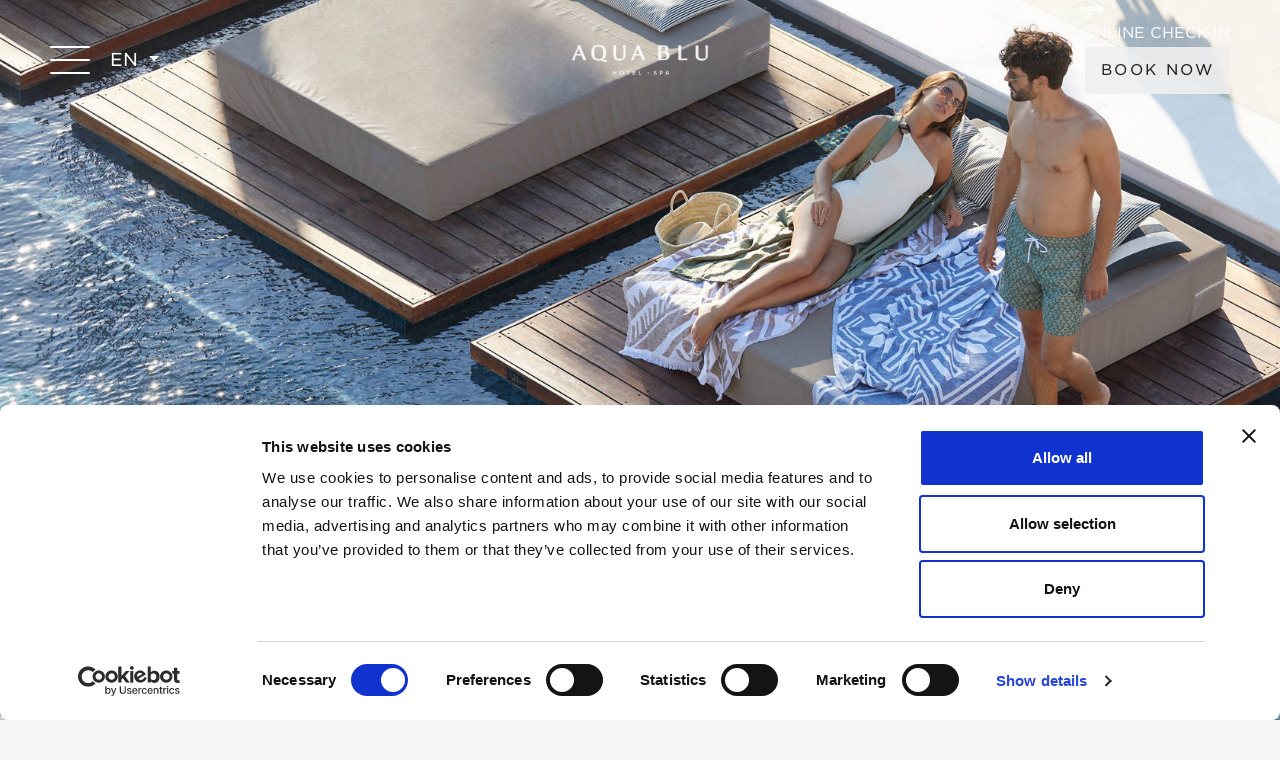

--- FILE ---
content_type: text/html; charset=utf-8
request_url: https://www.aquabluhotel.gr/hotel-kos/awards
body_size: 32875
content:

<!doctype html>
<html lang="en">
<head>
 
    <meta charset="UTF-8">
    <meta http-equiv="X-UA-Compatible" content="IE=edge">
    <meta name="viewport" content="width=device-width, initial-scale=1.0">
    
    <title>Boutique Hotel in Kos</title>
    <meta name="description" content="Aqua Blu Boutique Hotel Kos, as a proud member of the Small Luxury Hotels of the World, is the ultimate destination for luxury and contemporary design."/>
    <meta name="keywords"/>

    
        <link rel="alternate" hreflang="de" href="https://www.aquabluhotel.gr/de/hotel-kos/awards">
        <link rel="alternate" hreflang="el" href="https://www.aquabluhotel.gr/gr/hotel-kos/awards">
        <link rel="alternate" hreflang="en" href="https://www.aquabluhotel.gr/hotel-kos/awards">
        <link rel="alternate" hreflang="x-default" href="https://www.aquabluhotel.gr/hotel-kos/awards">

    
    <link rel="icon" type="image/ico" href="/images/favicon.ico">

    <!--PREFETCH STARTS HERE-->
    <link rel="dns-prefetch" crossorigin="anonymous" href="https://cdn.jsdelivr.net">
    <link rel="dns-prefetch" href="https://fonts.googleapis.com">
    <link rel="preload" as="style" href="https://fonts.googleapis.com/css2?family=EB&#x2B;Garamond:ital,wght@0,400;0,500;0,600;0,700;1,400&amp;family=M&#x2B;PLUS&#x2B;1p:wght@300;400;500;700&amp;display=swap" />
    <!--PREFETCH ENDS HERE -->
    
    <link rel="preload" as="style" rel="stylesheet" integrity="sha384-1BmE4kWBq78iYhFldvKuhfTAU6auU8tT94WrHftjDbrCEXSU1oBoqyl2QvZ6jIW3" crossorigin="anonymous" href="https://cdn.jsdelivr.net/npm/bootstrap@5.1.3/dist/css/bootstrap.min.css">
    <link rel="preload" as="script" integrity="sha384-ka7Sk0Gln4gmtz2MlQnikT1wXgYsOg+OMhuP+IlRH9sENBO0LRn5q+8nbTov4+1p" crossorigin="anonymous" href="https://cdn.jsdelivr.net/npm/bootstrap@5.1.3/dist/js/bootstrap.bundle.min.js">

    <!-- FONTS STARTS HERE  -->
    <link rel="stylesheet" href="https://fonts.googleapis.com/css2?family=EB&#x2B;Garamond:ital,wght@0,400;0,500;0,600;0,700;1,400&amp;family=M&#x2B;PLUS&#x2B;1p:wght@300;400;500;700&amp;display=swap" />
    <!-- FONTS ENDS HERE  -->

    
   <!-- BOOTSTRAP CSS  -->
    <link rel="stylesheet" integrity="sha384-1BmE4kWBq78iYhFldvKuhfTAU6auU8tT94WrHftjDbrCEXSU1oBoqyl2QvZ6jIW3" crossorigin="anonymous" href="https://cdn.jsdelivr.net/npm/bootstrap@5.1.3/dist/css/bootstrap.min.css">
    <!-- BOOTSTRAP CSS  -->

    <link rel="stylesheet" href="https://unpkg.com/swiper/swiper-bundle.min.css" />
    <link rel="stylesheet" href="https://cdn.jsdelivr.net/npm/flatpickr/dist/flatpickr.min.css">
    <!-- MY STYLE -->
    <link rel="stylesheet" href="/css/style.css">
    <!-- MY STYLE -->

    <!-- MY SCRIPT JS PRELOAD  -->
   <script src="/scripts/validation.js"></script> 
    <!-- SCRIPTS PRELOAD ENDS HERE  -->


    
      <!-- Google Tag Manager -->
<script>
(function(w,d,s,l,i){w[l]=w[l]||[];w[l].push({'gtm.start':
new Date().getTime(),event:'gtm.js'});var f=d.getElementsByTagName(s)[0],
j=d.createElement(s),dl=l!='dataLayer'?'&l='+l:'';j.async=true;j.src=
'https://www.googletagmanager.com/gtm.js?id='+i+dl;f.parentNode.insertBefore(j,f);
})(window,document,'script','dataLayer','GTM-NHCJNDS');
</script>
</head>


<body>
  <!-- Google Tag Manager (noscript) -->
<noscript><iframe src="https://www.googletagmanager.com/ns.html?id=GTM-NHCJNDS"
height="0" width="0" style="display:none;visibility:hidden"></iframe></noscript>
<!-- End Google Tag Manager (noscript) -->
<div class="overlay-menu">
    <div class="menu-btn">
        <input type="checkbox" id="myInput ">
        <label for="myInput">
            <span class="bar top"></span>
            <span class="bar middle"></span>
            <span class="bar bottom"></span>
        </label>
    </div>
    <aside class=""> 
        <div class="aside-section aside-left"></div>
        <div class="aside-section aside-right fontPlus">
            <div class="row">
                <div class="col-md-7 col-xl-8">
                    



<ul class="aside-list">
            <li>
                <a href="/hotel-kos" class="aside-anchor active">
                    THE HOTEL
                </a> 
      
            <ul class="dropdown-menu">
                    <li>
                        <a href="/hotel-kos/facilities-and-services">FACILITIES &amp; SERVICES</a>

                    </li>
                    <li>
                        <a href="/hotel-kos/beach">BEACH</a>

                    </li>
                    <li>
                        <a href="/hotel-kos/concierge">CONCIERGE</a>

                    </li>
                    <li>
                        <a href="/hotel-kos/awards">AWARDS</a>

                    </li>
            </ul>
            </li>
            <li>
                <a href="/suites-kos" class="aside-anchor">
                    SUITES
                </a> 
      
            <ul class="dropdown-menu">
                    <li>
                        <a href="/suites-kos/double-suite">DOUBLE SUITE</a>

                    </li>
                    <li>
                        <a href="/suites-kos/double-suite-sea-view">DOUBLE SUITE SEA VIEW</a>

                    </li>
                    <li>
                        <a href="/suites-kos/double-suite-direct-sea-view">DOUBLE SUITE DIRECT SEA VIEW</a>

                    </li>
                    <li>
                        <a href="/suites-kos/pool-experience-suite">POOL EXPERIENCE SUITE</a>

                    </li>
                    <li>
                        <a href="/suites-kos/pool-signature-suite">POOL SIGNATURE SUITE</a>

                    </li>
                    <li>
                        <a href="/suites-kos/deluxe-suites-sea-view">DELUXE SUITE SEA VIEW</a>

                    </li>
                    <li>
                        <a href="/suites-kos/the-aqua-blu-loft-suite">THE AQUA BLU LOFT SUITE</a>

                    </li>
            </ul>
            </li>
            <li>
                <a href="/gastronomy-kos" class="aside-anchor">
                    DINING
                </a> 
      
            <ul class="dropdown-menu">
                    <li>
                        <a href="/gastronomy-kos/restaurant">CUV&#xC9;E RESTAURANT</a>

                    </li>
                    <li>
                        <a href="/gastronomy-kos/bar">SIPS &#x2B; BITES RESTAURANT &#x2013; BAR</a>

                    </li>
                    <li>
                        <a href="/gastronomy-kos/room-service">ROOM SERVICE</a>

                    </li>
            </ul>
            </li>
            <li>
                <a href="/spa-fitness" class="aside-anchor">
                    SPA &amp; FITNESS
                </a>
            </li>
            <li>
                <a href="/offers-kos" class="aside-anchor">
                    EXCLUSIVE OFFERS
                </a> 
      
            <ul class="dropdown-menu">
                    <li>
                        <a href="/offers-kos/prepaid-rate-offer">PREPAID RATE OFFER</a>

                    </li>
                    <li>
                        <a href="/offers-kos/epic-loyalty-club">EPIC LOYALTY CLUB</a>

                    </li>
            </ul>
            </li>
            <li>
                <a href="/location-access" class="aside-anchor">
                    LOCATION
                </a>
            </li>
            <li>
                <a href="/news" class="aside-anchor">
                    NEWS
                </a> 
      
            <ul class="dropdown-menu">
                    <li>
                        <a href="/news/luca-piscazzi">&#x394;&#x3A5;&#x39F; &#x392;&#x3A1;&#x391;&#x394;&#x399;&#x395;&#x3A3; &#x3A5;&#x3A8;&#x397;&#x39B;&#x397;&#x3A3; &#x393;&#x391;&#x3A3;&#x3A4;&#x3A1;&#x39F;&#x39D;&#x39F;&#x39C;&#x399;&#x391;&#x3A3; &#x39C;&#x395; &#x3A4;&#x39F;&#x39D; &#x392;&#x3A1;&#x391;&#x392;&#x395;&#x3A5;&#x39C;&#x395;&#x39D;&#x39F; LUCA PISCAZZI  &#x3A3;&#x3A4;&#x39F; ALBERGO GELSOMINO &#x39A;&#x391;&#x399; &#x3A3;&#x3A4;&#x39F; CUVEE TOY AQUA BLU</a>

                    </li>
                    <li>
                        <a href="/news/herve-pronzato">&#x395;&#x39D;&#x3A4;&#x3A5;&#x3A0;&#x3A9;&#x3A3;&#x399;&#x391;&#x39A;&#x397; &#x392;&#x3A1;&#x391;&#x394;&#x399;&#x391; &#x393;&#x391;&#x3A3;&#x3A4;&#x3A1;&#x39F;&#x39D;&#x39F;&#x39C;&#x399;&#x391;&#x3A3; &#x39C;&#x395; &#x39A;&#x391;&#x39B;&#x395;&#x3A3;&#x39C;&#x395;&#x39D;&#x39F; &#x3A3;&#x395;&#x3A6; &#x3A4;&#x39F;&#x39D; HERVE PRONZATO &#x3A3;&#x3A4;&#x39F; ALBERGO GELSOMINO</a>

                    </li>
            </ul>
            </li>
            <li>
                <a href="/gallery" class="aside-anchor">
                    PHOTO GALLERY
                </a> 
      
            <ul class="dropdown-menu">
                    <li>
                        <a href="/gallery/interior">INTERIOR</a>

                    </li>
                    <li>
                        <a href="/gallery/exterior">EXTERIOR</a>

                    </li>
                    <li>
                        <a href="/gallery/suites">SUITES</a>

                    </li>
                    <li>
                        <a href="/gallery/dining">DINING</a>

                    </li>
                    <li>
                        <a href="/gallery/spa">SPA</a>

                    </li>
            </ul>
            </li>
            <li>
                <a href="/contact" class="aside-anchor">
                    CONTACT US
                </a>
            </li>
</ul>




 
                </div>
                <div class="col-md-5 col-xl-4 d-flex align-items-end">
                    <div class="menuContact">
                        <p>
                            Lambi Beach Kos island, 85300 Greece<br/>
Reservations: +30 22420 22440<br/>
Email: <a href="mailto:info@aquabluhotel.gr">info@aquabluhotel.gr</a>
                            </br>
                            <a href="https://www.facebook.com/AquaBluBoutiqueHotelSpa" target="_blank" title="Facebook"><img src="/images/icons/facebook.svg" alt="Facebook"></a>
<a href="https://www.instagram.com/aqua_blu_hotel_kos/?hl=en" target="_blank" title="instagram"><img src="/images/icons/instagram.svg" alt="instagram"></a>
<a href="https://twitter.com/aquabluhotel" target="_blank" title="twitter"><img src="/images/icons/twitter.svg" alt="twitter"></a>
<a href="https://www.pinterest.com/aquabluhotel/" target="_blank" title="pinterest"><img src="/images/icons/pinterest.svg" alt="pinterest"></a>
<!-- <a href="#" target="_blank" title="tripadvisor"><img src="/images/icons/tripadvisor.svg" alt="tripadvisor"></a> -->
<a href="https://goo.gl/maps/n9M17sMQS2Gk9ceK7" target="_blank" title="google"><img src="/images/icons/google.svg" alt="google"></a>
            
                        </p>
                    </div>
                </div>
            </div>
        </div>
    </aside>
</div>
  
  
<header id="header_nav" class="fixed-top fontPlus">
    <div class="row g-0 align-items-center">
        
        <div class="col-4 col-md-4">
              <div class="languagesDrop dropdown d-flex align-items-center">
                <button class="dropdown-toggle" type="button" id="dropdownMenuButton" data-bs-toggle="dropdown" aria-expanded="false">
                    EN 
                </button>
                <div class="dropdown-menu" aria-labelledby="dropdownMenuButton">
                    <a class="dropdown-item" href="/de/hotel-kos/awards">
                        DE 
                    </a>
                    <a class="dropdown-item" href="/gr/hotel-kos/awards">
                        EL 
                    </a>
                </div>
              </div>
        </div>
        <div class="col-4 col-md-4 text-center">
            <div class="logo">
                    <a href="/">
                        <img src="/media/i1sn0vkw/ab-landscape-white.png" class="img-fluid" alt="Aqua Blu boutique Hotel &amp; Spa" />
                    </a> 
            </div>
        </div>
        <div class="col-4 col-md-4">
            <div class="d-flex align-items-end justify-content-end flex-column">
                <div class="topSmallMenu">
                        <a href="/online-checkin" class="">ONLINE CHECK-IN</a>
                </div>
                <a href="https://aquabluhotel.reserve-online.net/?lang=en_GB" class="button" target="_blank" title="BOOK NOW">
                    BOOK NOW
                </a>
            </div>
        </div>


  </div>
</header>


 <div id="carousel_slider" class="carousel slide carousel-fade" data-bs-ride="carousel">
  
    <div class="carousel-inner">
<div class="carousel-item  active " style="background:url(/media/urjcte55/epic-hotels-aqua-blu-kos-7760.jpg?rxy=0.6052182529828787,0.1288649810416994&amp;amp;width=1680&amp;amp;height=960&amp;amp;rnd=133095434204030000&amp;quality=70) no-repeat; background-size:cover;background-position:center" data-mobImg="/media/urjcte55/epic-hotels-aqua-blu-kos-7760.jpg?rxy=0.6052182529828787,0.1288649810416994&amp;width=800&amp;height=540&amp;rnd=133095434204030000&quality=70" data-deskImg="/media/urjcte55/epic-hotels-aqua-blu-kos-7760.jpg?rxy=0.6052182529828787,0.1288649810416994&amp;width=1680&amp;height=960&amp;rnd=133095434204030000&quality=70">

           
            </div> 
<div class="carousel-item" style="background:url(/media/ywjjq1oi/aqua-blu-kos-hotel-4446.jpg?rxy=0.4985893247800679,0.3434160388116985&amp;amp;width=1680&amp;amp;height=960&amp;amp;rnd=133094557604470000&amp;quality=70) no-repeat; background-size:cover;background-position:center" data-mobImg="/media/ywjjq1oi/aqua-blu-kos-hotel-4446.jpg?rxy=0.4985893247800679,0.3434160388116985&amp;width=800&amp;height=540&amp;rnd=133094557604470000&quality=70" data-deskImg="/media/ywjjq1oi/aqua-blu-kos-hotel-4446.jpg?rxy=0.4985893247800679,0.3434160388116985&amp;width=1680&amp;height=960&amp;rnd=133094557604470000&quality=70">

           
            </div> 
<div class="carousel-item" style="background:url(/media/2uqbnhfi/aqua-blu-kos-hotel-50749.jpg?rxy=0.5000611147961647,0.43090535524920465&amp;amp;width=1680&amp;amp;height=960&amp;amp;rnd=133094557742570000&amp;quality=70) no-repeat; background-size:cover;background-position:center" data-mobImg="/media/2uqbnhfi/aqua-blu-kos-hotel-50749.jpg?rxy=0.5000611147961647,0.43090535524920465&amp;width=800&amp;height=540&amp;rnd=133094557742570000&quality=70" data-deskImg="/media/2uqbnhfi/aqua-blu-kos-hotel-50749.jpg?rxy=0.5000611147961647,0.43090535524920465&amp;width=1680&amp;height=960&amp;rnd=133094557742570000&quality=70">

           
            </div> 
<div class="carousel-item" style="background:url(/media/lbzl0xo1/aqua-blu-kos-hotel-1106.jpg?width=1680&amp;amp;height=960&amp;amp;rnd=133094334818300000&amp;quality=70) no-repeat; background-size:cover;background-position:center" data-mobImg="/media/lbzl0xo1/aqua-blu-kos-hotel-1106.jpg?width=800&amp;height=540&amp;rnd=133094334818300000&quality=70" data-deskImg="/media/lbzl0xo1/aqua-blu-kos-hotel-1106.jpg?width=1680&amp;height=960&amp;rnd=133094334818300000&quality=70">

           
            </div> 
<div class="carousel-item" style="background:url(/media/ysef4nwt/aqua-blu-kos-hotel-38.jpg?width=1680&amp;amp;height=960&amp;amp;rnd=133094334728370000&amp;quality=70) no-repeat; background-size:cover;background-position:center" data-mobImg="/media/ysef4nwt/aqua-blu-kos-hotel-38.jpg?width=800&amp;height=540&amp;rnd=133094334728370000&quality=70" data-deskImg="/media/ysef4nwt/aqua-blu-kos-hotel-38.jpg?width=1680&amp;height=960&amp;rnd=133094334728370000&quality=70">

           
            </div> 
    </div>
            

        <button class="carousel-control-prev" type="button" data-bs-target="#carousel_slider" data-bs-slide="prev">
            <span class="carousel-control-prev-icon" aria-hidden="true"></span>
            <span class="visually-hidden">Previous</span>
        </button>
        <button class="carousel-control-next" type="button" data-bs-target="#carousel_slider" data-bs-slide="next">
          <span class="carousel-control-next-icon" aria-hidden="true"></span>
          <span class="visually-hidden">Next</span>
        </button>
</div>

 




 


<div>
                <div class="container BGWhite SpacePadding">
                    <div class="header-container">
                        <h1>
                            AWARDS<span>AQUA BLU BOUTIQUE HOTEL + SPA</span>
                        </h1>
                        <hr class="d-none d-xl-block left-hr"></hr>
                    </div>
              
            </div>


        <div class="container BGWhite SpacePadding">
            <div class="row align-items-start"> 
                <div class="container hotel-awards">
                    <div class="d-flex justify-content-center flex-wrap">
                     
                            <div class="px-2 mb-5">
                        				<a href="https://www.booking.com/hotel/gr/aqua-blu-boutique.el.html?aid=304142&amp;label=gen173nr-1FCAEoggI46AdIM1gEaFyIAQGYAQi4ARjIAQzYAQHoAQH4AQuIAgGoAgS4AvXD860GwAIB0gIkYjlmNDk0YmUtMDI1ZC00ODljLTlhNjQtODIzYzVhMmY4ZDMy2AIG4AIB&amp;sid=b37eb9b7de48a44976541a9c7061f7d1&amp;dest_id=0&amp;room1=A%2CA&amp;group_adults=2&amp;group_children=0&amp;no_rooms=1&amp;atlas_src=sr_iw_title&amp;ucfs=1" target="_blank">
                        					<img src="/media/by0kzyxa/digital-award-tra-2024.png?height=120&quality=80" alt="Booking.com award" class="img-fluid"/>
                        				</a>	
                            </div>
                            <div class="px-2 mb-5">
                        				<img src="/media/g0pdon4g/hotel-of-the-year-2023_bronze_adults-only-hotel-resort.png?height=120&quality=80" alt="Hotel of the Year 2023 Bronze Adults Only Hotel Resort" class="img-fluid"/>		
                            </div>
                            <div class="px-2 mb-5">
                        				<img src="/media/avidweai/aquablue-spa-wellness-award.png?height=120&quality=80" alt="Spa &amp; Welness 2023" class="img-fluid"/>		
                            </div>
                            <div class="px-2 mb-5">
                        				<img src="/media/wemhnxmk/travellers-choice2022.jpg?height=120&quality=80" alt="Travelers&#x27; Choice 2022 Tripadvisor" class="img-fluid"/>		
                            </div>
                            <div class="px-2 mb-5">
                        				<img src="/media/r50mwwmu/hoty_22_stickers_bronze_boutique-hotel.jpg?height=120&quality=80" alt="Hotel of the year 2022" class="img-fluid"/>		
                            </div>
                            <div class="px-2 mb-5">
                        				<img src="/media/jr1pjxba/top-notch_2022.jpg?height=120&quality=80" alt="Top Notch 2022" class="img-fluid"/>		
                            </div>
                            <div class="px-2 mb-5">
                                        <a href="/media/4xzn4rog/rohc-2022-holidaycheck.jpg?width=600" data-fslightbox="gallery">
                                            <img src="/media/4xzn4rog/rohc-2022-holidaycheck.jpg?height=120&quality=80" alt="Holiday Check 2022" class="img-fluid"/>
                                        </a>
                            </div>
                            <div class="px-2 mb-5">
                        				<img src="/media/fqqpvjdl/ab-2021-hotel-of-the-year-honorable-mention-luxury-hotel.jpg?height=120&quality=80" alt="2021 Hotel of the year-HONORABLE MENTION Luxury Hotel" class="img-fluid"/>		
                            </div>
                            <div class="px-2 mb-5">
                        				<img src="/media/simpjoke/tn_2021.jpg?height=120&quality=80" alt="Best Restaurants Awards 2021" class="img-fluid"/>		
                            </div>
                            <div class="px-2 mb-5">
                        				<img src="/media/ftpjtyo4/hotel-show-2021.jpg?height=120&quality=80" alt="100% Hotel Spa 2021" class="img-fluid"/>		
                            </div>
                            <div class="px-2 mb-5">
                                        <a href="/media/5qwbobud/world-luxuryhotel-awards-2021.jpg?width=600" data-fslightbox="gallery">
                                            <img src="/media/5qwbobud/world-luxuryhotel-awards-2021.jpg?height=120&quality=80" alt="World luxury hotel Award 2021" class="img-fluid"/>
                                        </a>
                            </div>
                            <div class="px-2 mb-5">
                                        <a href="/media/lzlfj3yb/spa-awards-certificate-2021.jpg?width=600" data-fslightbox="gallery">
                                            <img src="/media/lzlfj3yb/spa-awards-certificate-2021.jpg?height=120&quality=80" alt="World luxury Spa Award 2021" class="img-fluid"/>
                                        </a>
                            </div>
                            <div class="px-2 mb-5">
                                        <a href="/media/msini4dq/tamaris-spa-at-aqua-blu-boutique-hotel-spa.jpg?width=600" data-fslightbox="gallery">
                                            <img src="/media/msini4dq/tamaris-spa-at-aqua-blu-boutique-hotel-spa.jpg?height=120&quality=80" alt="World luxury Spa Award 2020" class="img-fluid"/>
                                        </a>
                            </div>
                            <div class="px-2 mb-5">
                            </div>
                            <div class="px-2 mb-5">
                            </div>
                            <div class="px-2 mb-5">
                        				<img src="/media/o5sidsuh/gr-kgs-2022440.jpg?height=120&quality=80" alt="British Airways excellence award 2022" class="img-fluid"/>		
                            </div>
                            <div class="px-2 mb-5">
                        				<img src="/media/ajfn2fxk/boutique_logo.png?height=120&quality=80" alt="Boutique Hotel " class="img-fluid"/>		
                            </div>
                            <div class="px-2 mb-5">
                            </div>
                            <div class="px-2 mb-5">
                            </div>
                            <div class="px-2 mb-5">
                            </div>
                  
                    </div>
                </div>
            </div>  
        </div>
</div>    






    <div class="mt-offset">
        <div class="container BGWhite SpacePadding col-md-6">
            <div class="header-container">
                <h2>
                    VIEW ALSO
                </h2>
                <hr class="d-none d-xl-block left-hr"></hr>
            </div>
            <div class="col-lg-8 ms-auto pt-2 TextSubmenu">
                <ul>
                        <li>
                            <a href="/hotel-kos/facilities-and-services">FACILITIES &amp; SERVICES</a>
                        </li>
                        <li>
                            <a href="/hotel-kos/beach">BEACH</a>
                        </li>
                        <li>
                            <a href="/hotel-kos/concierge">CONCIERGE</a>
                        </li>
                        <li class="active">
                            <a href="/hotel-kos/awards">AWARDS</a>
                        </li>
                </ul>
            </div>
        </div>
    </div>





    <section class="mt-offset"> 
      <div class="container">
        <div class="row m-0 section-newsletter">
            <div class="col-lg-10 col-xl-9">
                <div class="p-5 bg">
                    <div class="header-container vertical-center revert">
                        <h2 class="text-white">NEWSLETTER</h2>
                        <hr class="d-none d-xl-block left-hr white-hr ">
                    </div>  
                	<div id="theFormNewsletter" class="clearfix">
 
<script>
    function onSubmit(token) {
        document.getElementById("NewsletterForm").submit();
    }
</script>

<form action="/hotel-kos/awards" class="newsletterform form-inline m-auto formRecap" enctype="multipart/form-data" id="NewsletterForm" method="post"> <div class="d-md-flex">
    <div>	
        <div class="row">
    	    <div class="col-md-6 col-sm-6 pb-2">
                <label class="visually-hidden" for="NameSec">Name</label>
                <input class="form-control" data-val="true" data-val-required="The NameSec field is required." id="NameSec" name="NameSec" placeholder="Name *" type="text" value="" />
                <span class="field-validation-valid" data-valmsg-for="NameSec" data-valmsg-replace="false">Name is required</span>
            </div>
            <div class="col-md-6 col-sm-6 pb-2">	
                <label class="visually-hidden" for="EmailSec">Email</label>
                <input class=" form-control" data-val="true" data-val-regex="Invalid Email Address" data-val-regex-pattern="^(([A-Za-z0-9]&#x2B;_&#x2B;)|([A-Za-z0-9]&#x2B;\-&#x2B;)|([A-Za-z0-9]&#x2B;\.&#x2B;)|([A-Za-z0-9]&#x2B;\&#x2B;&#x2B;))*[A-Za-z0-9]&#x2B;@((\w&#x2B;\-&#x2B;)|(\w&#x2B;\.))*\w{1,63}\.[a-zA-Z]{2,6}$" data-val-required="The EmailSec field is required." id="EmailSec" name="EmailSec" placeholder="Email *" type="text" value="" />
                <span class="field-validation-valid" data-valmsg-for="EmailSec" data-valmsg-replace="false">Email is required</span>
           </div>

            <div class="d-block col-12 text-left pb-2">
        	    <div class="form-agree mt-2">
        			<input class="required" data-val="true" data-val-required="The AgreeSec field is required." id="AgreeSec" name="AgreeSec" type="checkbox" value="true" /><input name="AgreeSec" type="hidden" value="false" />
        			<label for="AgreeSec">
        				I have read & agree to the <a href="/privacy-policy" target="_blank"><u>Privacy policy</u></a> .
        			</label>
        		    <span class="field-validation-valid" data-valmsg-for="AgreeSec" data-valmsg-replace="false">is required</span>
        		</div>
        	</div>
    	</div>
    </div>
    <div>
          
            <button type="submit" class="g-recaptcha submitBtn ms-md-3"  data-sitekey="6LdYfk4iAAAAADRmjdGQY4ncRRS8mKih_u9GouAo" data-callback='onSubmit' data-action='submit'>SUBMIT</button>
        
    </div>    
</div>  
<input name="__RequestVerificationToken" type="hidden" value="CfDJ8FqHrSkhDEJMsayyBk6fy5x1dT2tvn4YWI3sUo_0iCuZ7JmYpu1zsEJaCs_SJr9uvWmN0IccMBJV4PYsm_Sn59-KOJf-vqrsRJv6udbFLhxcDjaRTNQcCT0sxbpcQZSvvR7AzLrrfgYq9anLYFmDkBk" /><input name="ufprt" type="hidden" value="CfDJ8FqHrSkhDEJMsayyBk6fy5zuq6R_ydVhLmsJeHSTCXA7bIoW70P-WHBcrHXmI8EZaax7ab4nKZ6MBddbradeczn4nNviVXfbspYcchSUc5h4Gv7-Lailp-wJHpsM3-2o8E3yXThEUMKmy6r13lJlPhE" /></form>
                	</div>
                </div>
            </div>
        </div>
      </div>
    </section> 

    <section class="mt-offset">
        <div class="container">
            <div class="header-container centered text-center">
                <a href="https://epichotelgroup.com/" target="_blank" title="Epic Hotel Group">
                    <img src="/images/logos/epic-hotel-group.svg" alt="Epic Hotel Group" class="img-fluid" style="width:150px;">
                </a>
                <hr class=""></hr>
            </div>
        </div>
        <div class="container text-center group-logos mt-5 mt-xl-0">
            <div class="row d-flex align-items-end">
                <div class="col-sm-6">
                    <a href="https://www.pelagoshotel.com/" target="_blank" title="Pelagos Suites Hotel &amp; Spa">
                        <img src="/images/logos/Pelagos-logo.svg" alt="Pelagos Suites Hotel &amp; Spa" class="img-fluid"></a>
                </div>
                <div class="col-sm-6">
                     <a href="https://www.gelsominohotel.com/" target="_blank" title="Albergo Gelsomino Hotel">
                        <img src="/images/logos/Gelsomino-logo.svg" alt="Albergo Gelsomino Hotel" class="img-fluid"></a>
                </div>
            </div>
        </div>      
    </section>
    
    <footer class="mt-offset">
        <div class="container-fluid">
            <div class="footer text-center">
                    <img src="/media/i1sn0vkw/ab-landscape-white.png" class="img-fluid" alt="Aqua Blu boutique Hotel &amp; Spa" />
                <div class="container mt-3">
                    <div class="row m-0 p-0">
                      <div class="col-md-4 footer-col">
                        <h3>CONTACT</h3>
                        <p>
                            Lambi Beach Kos island, 85300 Greece<br/>
Reservations: +30 22420 22440<br/>
Email: <a href="mailto:info@aquabluhotel.gr">info@aquabluhotel.gr</a>
                        </p>
                      </div>
                      <div class="col-md-4 footer-col text-center">
                          <a href="https://slh.com/hotels/aqua-blu-boutique-hotel-spa/?roomsList=adults%3D2%2Bchildren%3D" target="_blank" title="Aqua Blue Hotel &amp; Spa - Small Luxury Hotels of the World">
                            <img src="/images/logos/SLH.svg" alt="Small Luxury Hotels of the World" class="m-auto" style="width:180px">
                          </a>
                      </div>
                      <div class="col-md-4 footer-col">
                        <h3>FOLLOW US</h3>
                        <div class="social">
                              <a href="https://www.facebook.com/AquaBluBoutiqueHotelSpa" target="_blank" title="Facebook"><img src="/images/icons/facebook.svg" alt="Facebook"></a>
<a href="https://www.instagram.com/aqua_blu_hotel_kos/?hl=en" target="_blank" title="instagram"><img src="/images/icons/instagram.svg" alt="instagram"></a>
<a href="https://twitter.com/aquabluhotel" target="_blank" title="twitter"><img src="/images/icons/twitter.svg" alt="twitter"></a>
<a href="https://www.pinterest.com/aquabluhotel/" target="_blank" title="pinterest"><img src="/images/icons/pinterest.svg" alt="pinterest"></a>
<!-- <a href="#" target="_blank" title="tripadvisor"><img src="/images/icons/tripadvisor.svg" alt="tripadvisor"></a> -->
<a href="https://goo.gl/maps/n9M17sMQS2Gk9ceK7" target="_blank" title="google"><img src="/images/icons/google.svg" alt="google"></a>
            
                        </div>
                      </div>
                    </div>
                </div>
            </div>
        </div>
        
        <div class="container fontPlus">
            <div class="row">
                <div class="col-md-6">
                  <div class="copyright">
                  © 2022 Aqua Blu Hotel. All rights reserved | Designed and developed by 
                  <a href="http://www.eyewide.gr/" title="Eyewide - Hotel Internet Marketing" target="_blank">Eyewide - Hotel Internet Marketing</a>
                  </div>
                </div>
                <div class="col-md-6">
                  <div class="footerMenu">
                    <ul>
                        


    <li>
        <a href="/career">
            CAREER
        </a>
    </li>
    <li>
        <a href="/privacy-policy">
            PRIVACY POLICY
        </a>
    </li>
    <li>
        <a href="/terms-conditions">
            Terms &amp; Conditions
        </a>
    </li>
    <li>
        <a href="/cookie-settings">
            COOKIE SETTINGS
        </a>
    </li>

 

                    </ul>
                    </div>
                </div>
            </div>
        </div>
    </footer>

    <div class="toTop clearfix"> <a class="scrollup" href="#" title="scroll to top"></a></div>



    <!-- BOOTSTRAP JS  -->
    <script integrity="sha384-ka7Sk0Gln4gmtz2MlQnikT1wXgYsOg+OMhuP+IlRH9sENBO0LRn5q+8nbTov4+1p" crossorigin="anonymous" src="https://cdn.jsdelivr.net/npm/bootstrap@5.1.3/dist/js/bootstrap.bundle.min.js"></script>
    <!-- BOOTSTRAP JS  -->

    <script src="https://unpkg.com/swiper/swiper-bundle.min.js"></script>
    <script src="https://cdn.jsdelivr.net/npm/flatpickr"></script>
    
 
    
    <script integrity="sha512-EqNNJuepkw5P9vxCml8eBk7C4Ld+4kAnvzOD/jG21rkxWPILGoQa5EvD62UieiJF0u3xoQrcVnce4i83VnYj/Q==" crossorigin="anonymous" referrerpolicy="no-referrer" src="https://cdnjs.cloudflare.com/ajax/libs/fslightbox/3.3.1/index.min.js"></script>

    <script src="/scripts/scripts.js"></script> 
    
 
</body>
</html>

--- FILE ---
content_type: text/css
request_url: https://www.aquabluhotel.gr/css/style.css
body_size: 12513
content:
html,
body,
ul,
ol {
  margin: 0;
  padding: 0;
  box-sizing: border-box;
}

html {
  scroll-behavior: smooth;
}


@font-face {
	font-family: 'HCo Gotham SSm';
	src:url('../fonts/GothamSSm-Book_Web.woff2') format('woff2'),
		url('../fonts/GothamSSm-Book_Web.woff') format('woff');
	font-weight: 400;
	font-style: normal;
}


@font-face {
	font-family: 'HCo Gotham SSm';
	src:url('../fonts/GothamSSm-Medium_Web.woff2') format('woff2'),
		url('../fonts/GothamSSm-Medium_Web.woff') format('woff');
	font-weight: 500;
	font-style: normal;
}

@font-face {
	font-family: 'HCo Gotham SSm';
	src:url('../fonts/GothamSSm-XLight_Web.woff2') format('woff2'),
		url('../fonts/GothamSSm-XLight_Web.woff') format('woff');
	font-weight: 300;
	font-style: normal;
}


button {
  background: none;
  border: 0;
  margin: 0;
  padding: 0;
  cursor: pointer;
}

button:active{
outline: none;
border: none;
box-shadow: none !important;

}
button:focus {
  outline:none;
  box-shadow: none !important;
}
b, strong {
    font-weight: 700;
}
a, a:hover {
  text-decoration: none;
  opacity: .9;
  color: #798895;
}
.BGWhite{
  background-color: #fff;
}
.BGBlack{
  padding: 50px 70px;
  background-color: #242424;
}

.Spacer,
 .mt-offset{
  margin-top: 120px;
}
.Spacer-pt{
     padding-top: 120px;
}
.SpacePadding{
  padding: 50px;
}
@media (max-width: 1199px){
    .Spacer-pt{
        padding-top: 80px;
    }    
}
@media (max-width: 767px){
    .Spacer,
    .mt-offset{
      margin-top: 50px;
    }
    .Spacer-pt{
        padding-top: 50px;
    }
    .BGBlack {
        padding: 30px 10px;
    }
    .SpacePadding {
        padding: 30px;
    }
}
@media (max-width: 320px){
    .Spacer,
    .mt-offset{
      margin-top: 30px;
    }
    .SpacePadding {
        padding: 20px;
    }
    .Spacer-pt{
        padding-top: 30px;
    }
}

/*=== MAX-width 
============================*/

.max-width {
  padding-left: 100px;
  padding-right: 100px;
}
@media (max-width: 1479px) {
	.max-width {
		padding-left: 70px;
        padding-right: 70px;
	} 
}
@media (max-width: 767px) {
	.max-width {
        padding-left: 15px;
        padding-right: 15px; 
  	}
}

body {
    /*font-family: 'EB Garamond', serif;*/
    font-family: 'HCo Gotham SSm';
    color: #161616;
    font-size: 15px;
    line-height: 1.8;
    font-weight: 400;
    text-align: left;
    background-color: #F6F6F6;
}
.fontPlus{
  font-family: 'HCo Gotham SSm';
  font-weight: 200;    
}
h1, .h1,
h2, .h2,
h3 {
    font-family: 'HCo Gotham SSm';
    font-weight: 400;
    /*font-family: 'M PLUS 1p', sans-serif;
    font-weight: 400;*/
    color: #242424;
  /* text-align: left;*/
    letter-spacing: 1px;
    word-wrap: break-word;
    line-height: 1.2;
    margin: 0px 0 30px;
}
h1 span,
h2 span{
    display: block;
}
h1, .h1 {
    font-size: 54px;
}
h1 span{
    font-size: 40px;
}
h2, .h2{
    font-size: 50px;
    margin-bottom: 10px;
} 
h2 span{
    font-size: 34px;
}
h3 .h3{
    font-size: 30px;
    margin-bottom: 0px;
}

@media (max-width: 1400px) and (min-width: 1200px){
    h1, .h1 {
        font-size: 43px;
    }
}

@media (max-width: 1199px) {
    h1, .h1 {
        font-size: 47px;
    }
    h1 span{
        font-size: 38px;
    }
    h2, .h2 {
        font-size: 40px;
    }
    h2 span{
        font-size: 32px;
    }
}
@media (max-width: 767px) {
    h1, .h1 {
        font-size: 40px;
    }
    h1 span{
        font-size: 26px;
    }
    h2, .h2 {
        font-size: 30px;
    }
    h2 span{
        font-size: 24px;
    }
}

/*Button
=============================*/
.button,
.MoreLink {
    font-family: 'HCo Gotham SSm';
    border-radius: 0px;
    font-weight: 400;
}
.button {
    display: inline-block;
    padding: 10px 16px;
    color: #131313!important;
   /* text-transform: uppercase; */
    font-size: 15px!important;
    letter-spacing: 0.15rem;
    transition: all 0.3s;
    position: relative;
    overflow: hidden;
    z-index: 1;
  }
.button:after,
.button:before {
    content: "";
    position: absolute;
    bottom: 0;
    left: 0;
    height: 100%;
}
.button:after {
    width: 100%;
    background-color: #efefef;
    z-index: -2;
}
.button:before {
    width: 0%;
    background-color: #798895;
    transition: all 0.3s;
    z-index: -1;
}
.button:hover {
    color: #fff!important;
}
.button:hover:before {
    width: 100%;
}
@media (max-width: 767px){
    .button {
        padding: 8px 14px;
        font-size: 12px!important;
        letter-spacing: 1.4px;
    }
}
@media (max-width: 565px){
    .button {
        padding: 8px 10px;
        letter-spacing: 1px;
    }
}
@media (max-width: 480px){
    .button {
        padding: 6px 8px;
        letter-spacing: 0px;
    }
}
@media (max-width: 360px){
    .button {
        padding: 5px 6px;
        letter-spacing: 0px;
        font-size: 9px!important;
    }
}
.MoreLink {
    line-height: 2;
    position: relative;
    display: inline-block;
    transition: .3s linear;;
    letter-spacing: 1.4px;
    padding: 0px;
    margin-right: 20px;
    font-size: 16px;
    color: #161616;
}
.MoreLink::before {
    content: "";
    position: absolute;
    left: 0;
    display: block;
    width: 100%;
    height: 2px;
    background-color: #CECECE;
    z-index: 0;
    bottom: 2px;
    transition: .3s linear;
}
.MoreLink:hover {
    color: inherit;
}
.MoreLink:hover::before {
    height: 5px;
}
@media (max-width: 767px){
    .MoreLink { 
        font-size: 14px;
    }
}


/*PAGE HEADER - H1
============================================*/
@media (min-width: 1200px){
    .header-container{
        padding-left:70px; 
        margin-bottom:70px; 
        position:relative;
    }
    .header-container h1,
    .header-container h2,
    .header-container h3 {
        margin-bottom:0px;
    }
    .header-container .left-hr {
        position: absolute;
        z-index: 2;
        width: 150px;
        border: none;
        opacity: .8;
        left: 0px;
        bottom: -30px;
        overflow: visible;
        margin: 0;
        border-bottom: 2px solid rgba(0, 0, 0, 1);
    }
    .header-container.vertical-center {
         padding-left:100px; 
    }
    .header-container.vertical-center .left-hr {
        bottom: 30px;
        width: 70px;
    }
    .header-container.revert .left-hr {
         border-bottom: 2px solid rgba(255, 255, 255, 1);
    }
}
 .header-container.centered{
     position:relative;
     padding-left:140px;
     padding-right:140px;
 }
 .header-container.centered hr {
    position: absolute;
    z-index: 1;
    width: calc(100% - 280px);
    border: none;
    opacity: .8;
    margin: 0px;
    bottom: calc(100% / 2);
    overflow: visible;
    background: transparent;
}
.header-container.centered hr:before,
.header-container.centered hr:after {
    position: absolute;
    width: 140px;
    content: '';
    height: 2px;
    top: 0px;
    background: black;
}
.header-container.centered hr:before {
    left: -140px;
}
.header-container.centered hr:after {
    right: -140px;
}
@media (max-width: 991px) {
    .header-container.centered{
        padding-left:70px;
        padding-right:70px;
    } 
    .header-container.centered hr {
        width: calc(100% - 140px);
    }
    .header-container.centered hr:before,
    .header-container.centered hr:after {
        width: 70px;
    }
    .header-container.centered hr:before {
        left: -70px;
    }
    .header-container.centered hr:after {
        right: -70px;
    }
}
@media (max-width: 480px) {
    .header-container.centered{
        padding-left:40px;
        padding-right:40px;
    } 
    .header-container.centered hr {
        width: calc(100% - 80px);
    }
    .header-container.centered hr:before,
    .header-container.centered hr:after {
        width: 40px;
    }
    .header-container.centered hr:before {
        left: -40px;
    }
    .header-container.centered hr:after {
        right: -40px;
    }
}


/*SLIDER
=============================== */
.noTopMedia {
    height: 120px;
}
@media (max-width: 767px){
    .noTopMedia {
        height: 100px;
    }
}
@media (max-width: 480px){
    .noTopMedia {
        height: 80px;
    }
}


     .topMedia {
        height: 100%;
        position: relative; 
      }
/*=== Carousel Slider ===*/
 .carousel,
  .carousel-inner,
  .carousel-item {
    width: 100%;
    height: 100vh; 
  }


  /*
  .carousel-fade .carousel-item {
    display: block;
    position: absolute;
    opacity: 0;
    transition: opacity .75s ease-in-out; }
    .carousel-fade .carousel-item.active {
      opacity: 1; }
  */
  .carousel .carousel-control-prev,
  .carousel .carousel-control-next {
    visibility: hidden; }
  
  .carousel:hover .carousel-control-prev,
  .carousel:hover .carousel-control-next {
    visibility: visible; }

  .full-screen {
    background-size: cover;
    background-position: center;
    background-repeat: no-repeat;
}
.contentOverSlider {
    position: absolute;
    z-index: 9;
    color: white;
    top: 0;
    bottom: 0;
    height: 100%;
    width: 100%;
    font-size: 30px;
    line-height: 60px;
    font-weight: 400;
    text-align: center;
    text-transform: uppercase;
    font-family: 'HCo Gotham SSm';
}
    @media (max-width: 575px) {
      .contentOverSlider {
        display: none !important; } 
    }
    .contentOverSlider span {
      font-family: 'Open Sans', sans-serif;
      font-size: 50px;
      color: #fff; 
      line-height: 60px;
  }
#carousel_slider .carousel-control-next-icon {
  background-image: url(../images/right-arrow.svg)!important;
}
#carousel_slider .carousel-control-prev-icon {
  background-image: url(../images/right-arrow.svg)!important;
  transform:          rotate(-180deg);
  -ms-transform:      rotate(-180deg);
  -moz-transform:     rotate(-180deg);
  -webkit-transform:  rotate(-180deg);
  -o-transform:       rotate(-180deg);
}
#carousel_slider .carousel-control-next-icon, #carousel_slider .carousel-control-prev-icon {
  display: inline-block;
  width: 50px!important;
  height: 50px!important;
  background: no-repeat 50%/100% 100%;
}
@media screen and (max-width: 991px) {
  #carousel_slider .carousel-item,
  #carousel_slider {
    height: 550px;
  }
}

@media screen and (max-width: 575px) {
  #carousel_slider .carousel-item,
  #carousel_slider {
    height: 350px;
  }
}

/*== HEADER
============================================*/
header{
    padding: 15px 50px 15px 50px;
    z-index: 1020 !important;
    width: 100%; 
    -webkit-transition: all ease-out .5s;
    -moz-transition: all ease-out .5s;
    -o-transition: all ease-out .5s;
    transition: all ease-out .5s;
}
.headerBg,
.dark{
    background-color: rgba(34,34,34,1);
}
.logo img{
    height: 90px;
}
@media (max-width: 767px){
    header{
        padding: 10px 30px;
    }
    .logo img{
        height: 80px;
    }
}
@media (max-width:480px){
    header {
        padding: 10px;
    }
    .logo img{
        height: 60px;
    }
}
@media (max-width:320px){
    .logo img{
        height: 50px;
    }
}
.topSmallMenu {
    padding-bottom:6px;
    line-height: 1;
}
.topSmallMenu a {
    font-size: 15px; 
    color: white;
    text-align: center;
    display:inline-block;
    font-family: 'HCo Gotham SSm';
    font-weight: 400;
}
.topSmallMenu a:hover{
      text-decoration: underline;
}
@media (max-width: 767px){
    .topSmallMenu a {
        font-size: 12px;
    }
}
@media (max-width: 565px){
    .topSmallMenu a {
        font-size: 12px;
    }
}
@media (max-width: 480px){
    .topSmallMenu a {
        font-size: 11px;
    }
}
@media (max-width: 420px){
    .topSmallMenu a {
        font-size: 9px;
    }
}
@media (max-width: 320px){
    .topSmallMenu a {
        font-size: 8px;
    }
}
/* LANGUAGES 
=============================== */ 
.languagesDrop {
    font-size: 18px;
    margin-left: 60px;
}
@media (max-width: 767px) {
   .languagesDrop {
        font-size: 14px;
    }   
}
@media (max-width: 575px) {
   .languagesDrop {
        font-size: 12px;
         margin-left:50px;  
    }   
}
.languagesDrop .dropdown-toggle {
    color: #fff;
}
.languagesDrop a {
    color: #ffffff;
    text-decoration: none;
    font-size: 14px; 
}
@media (max-width: 575px) {
    .languagesDrop a {
        font-size: 12px; 
    }
}
 .languagesDrop .dropdown-menu {
    min-width: 40px;
    border-radius: 0;
    background-color: #232323;
 }
 .languagesDrop .dropdown-item {
    display: block;
    padding: 0px;
    text-align: center;
 }
 .languagesDrop .dropdown-item:hover {
    background:none;
    color:grey;
 }

/*=== MENU 
========================================*/
.menu-btn input[type="checkbox"] {
    display: none;
}
.overlay-menu.opened .aside-left, 
.menu-btn input[type="checkbox"]:checked ~ aside .aside-left {
    transform: translateY(0%);
    transition: transform 0.4s ease-in-out;
}
.overlay-menu.opened .aside-right, 
.menu-btn input[type="checkbox"]:checked ~ aside .aside-right {
    transform: translateX(0%);
    transition: transform 0.4s ease-in-out;
}
.menu-btn input[type="checkbox"]:checked ~ label .bar {
    background-color: #fff;
}
.menu-btn input[type="checkbox"]:checked ~ label .top {
    -webkit-transform: translateY(10px) rotateZ(45deg);
    -moz-transform: translateY(10px) rotateZ(45deg);
    -ms-transform: translateY(10px) rotateZ(45deg);
    -o-transform: translateY(10px) rotateZ(45deg);
    transform: translateY(10px) rotateZ(45deg);
}

.menu-btn input[type="checkbox"]:checked ~ label .bottom {
    -webkit-transform: translateY(-15px) rotateZ(-45deg);
    -moz-transform: translateY(-15px) rotateZ(-45deg);
    -ms-transform: translateY(-15px) rotateZ(-45deg);
    -o-transform: translateY(-15px) rotateZ(-45deg);
    transform: translateY(-15px) rotateZ(-45deg);
}
.menu-btn input[type="checkbox"]:checked ~ label .middle {
  width: 0;
}
.middle {
    margin: 0 auto;
}
.overlay-menu label {
    top: 35px;
    left: 50px;
    display: inline-block;
    background-color: transparent;
    cursor: pointer;
    z-index: 3;
    position: fixed;
}
@media (max-width: 767px){
    .overlay-menu label {
        top: 25px;
        left: 30px;
    }
}
@media (max-width:480px){
    .overlay-menu label {
        top: 15px;
        left: 10px;
    }
}
@media (max-width:320px){
    .overlay-menu label {
        top: 10px;
    }
}
.menu-btn .bar {
  display: block;
  background-color: #ffffff;
  width: 40px;
  height: 2px;
  border-radius: 5px;
  margin: 11px auto;
  transition: background-color 0.4s ease-in, transform 0.4s ease-in,
    width 0.4s ease-in;
}
@media (max-width: 767px){
    .menu-btn .bar {
        width: 35px;
    }
}
.menu-btn.active .bar.top {
  -webkit-transform: translateY(10px) rotate(45deg);
    -ms-transform: translateY(10px) rotate(45deg);
    transform: translateY(10px) rotate(45deg);
}
.menu-btn.active .bar.middle {
  opacity: 0;
}
.menu-btn.active .bar.bottom {
  -webkit-transform: translateY(-16px) rotate(-45deg);
    -ms-transform: translateY(-16px) rotate(-45deg);
    transform: translateY(-16px) rotate(-45deg);
}
.overlay-menu  {
    height: 0%;
    width: 100%;
    position: fixed;
    top: 0;
    left: 0;
    z-index: 100000;
    transition: 0.5s linear;
    overflow: hidden;
    overflow-y: hidden;
    -webkit-backface-visibility: hidden;
    backface-visibility: hidden;
    -webkit-transition: 0.5s linear;
    transition: 0.5s linear;
}
.aside-section {
    top: 0;
    bottom: 0;
    position: absolute;
}
.aside-left {
    display: none;
    width: 30%;
    left: 0;
    background: url(/media/otxh1kc1/lady.jpg) no-repeat left center #242424;
    /*background: url(../images/aqua-circle.svg) no-repeat left center #242424;*/
    background-size: auto 100%;
    -webkit-transform: translateY(-100%);
    -moz-transform: translateY(-100%);
    -ms-transform: translateY(-100%);
    -o-transform: translateY(-100%);
    transform: translateY(-100%);
    transition: transform 0.4s ease-in-out;
    -webkit-transition: 0.5s linear;
    transition: 0.5s linear;
}
@media (min-width: 992px) {
    .aside-left {
        display: block;
    }
}
.aside-right {
    width: 70%;
    right: 0;
    background-color: #242424;
    -webkit-transform: translateX(100%);
    -moz-transform: translateX(100%);
    -ms-transform: translateX(100%);
    -o-transform: translateX(100%);
    transform: translateX(100%);
    transition: transform 0.4s ease-in-out;
    -webkit-transition: 0.5s linear;
    transition: 0.5s linear;
}
@media (max-width: 991px){
  .aside-right {
    width: 100%;
  }
}
.aside-list {
    list-style: none;
    padding: 0;
    margin: 0;
    margin-top: 150px;
    text-align: left;
    padding-left: 50px;
    font-family: 'HCo Gotham SSm';
    font-weight: 500;
}
.aside-list li {
    margin-bottom: 20px;
}
@media (max-width: 991px){
    .aside-right .row{
        margin:0;
    }
    .aside-section {
        position: fixed; 
        overflow-y: scroll;
    }
}
@media (max-width: 767px){
    .aside-list {
        margin-top: 100px;
        padding-left: 40px;
    }
    .aside-list li {
        margin-bottom: 12px;
    }
}
/*menu links*/
.aside-anchor {
    padding: 10px 16px;
    border-radius: 0rem;
    color: #798895;
    text-transform: uppercase;
    font-size: 36px;
    letter-spacing: 0.15rem;
    transition: all 0.3s;
    position: relative;
    overflow: hidden;
    z-index: 1;
}
@media screen and (max-width: 1199px) {
    .aside-anchor{
        padding: 8px 16px;
        font-size: 32px;
    }
}
@media (max-width: 320px){
    .aside-list {
        padding-left: 20px;
    }
    .aside-anchor{
        padding: 5px 16px;
        font-size: 18px;
    }
}
@media screen and (min-height: 901px) and (max-width: 1199px){ 
        .aside-list li {
        margin-bottom: 20px;
    }
    .aside-anchor{
        padding: 8px 16px;
        font-size: 26px;
    }
}

@media screen and (max-height: 900px) {
    .aside-list {
        margin-top: 110px;
    }
    .aside-list li {
        margin-bottom: 20px;
    }
    .aside-anchor{
        padding: 8px 16px;
        font-size: 26px;
    }
}
@media screen and (max-height: 800px) {
    .aside-list li {
        margin-bottom: 16px;
    }
    .aside-anchor{
        font-size: 20px;
    }
}
@media screen and (max-height: 600px) {
    .aside-list li {
        margin-bottom: 14px;
    }
    .aside-anchor{
        padding: 5px 16px;
        font-size: 18px;
    }
    .menuContact {
        font-size: 14px;
    }
}

.aside-anchor:after {
    content: "";
    position: absolute;
    bottom: 0;
    left: 0;
    width: 100%;
    height: 100%;
    background-color: transparent;
    border-radius: 0rem;
    z-index: -2;
    border-left: 2px solid #798895;
}
.aside-anchor:before {
    content: "";
    position: absolute;
    bottom: 0;
    left: 0;
    width: 0%;
    height: 100%;
    background-color: #798895;
    transition: all 0.3s;
    border-radius: 0rem;
    z-index: -1;
}
.aside-anchor:hover {
    color: #242424!important;
}
.aside-anchor:hover:before {
    width: 100%;
}
.menuContact{
    color: white;
    margin: 20px 20px 0 0;
}
.menuContact img{
    width: 24px;
    margin: 0 6px;
}

@media (max-width: 767px){
    .menuContact {
        margin: 20px 0px 0 40px;
        font-size: 14px;
    }
    .menuContact img{
        margin: 10px 6px 0;
    }
}



/*CONTENT
============================== */
.Image-Behind{
  position: relative;
}
.text-over{
  right: -240px;
  padding: 50px 50px;
  text-align: left;
  background-color: rgb(255, 255, 255);
  position: relative;
  z-index: 1;
}
.textBody{
  margin-left: 170px;
}
.text-over.distance{
      top: 100px;
}
.text-over.rev{
  right: 120px;
}
@media (max-width: 1400px) and (min-width: 1200px){
  .text-over {
    right: -90px;
  }
}
@media (min-width: 992px) and (max-width: 1199px) {
  .text-over{
    right: -50px;
    padding: 40px 30px;
  }
  .textBody{
    margin-left: 50px;
  }
}
@media (max-width: 991px) and (min-width: 768px){
  .text-over{
    right: 0px;
  }
  .textBody{
    margin-left: 40px;
  }
  .text-over.rev{
    top: 0px;
    right: 0px;
  }
}

@media (max-width: 767px){
  .textBody {
    margin-left: 80px;
}
  .text-over{
    right: 0px;
  }
  .Image-Behind {
    position: relative;
}
.text-over.rev{
  top: 0px;
  right: 0px;
}
}

@media (max-width: 565px){
  .text-over{
    right: 0px;
  }
  .textBody{
    margin-left: 40px;
  }
}
@media (max-width: 480px){
  .text-over {
    padding: 10px 20px;
  }
  .textBody {
    margin-left: 60px;
}
}
@media (max-width: 320px){
  .text-over {
    padding: 10px 20px;
  }
  .textBody {
    margin-left: 40px;
}

}

/*=== Accommodation ===*/
.LadyBg{
  background-size: 50%!important;
  background: url(../images/AB.jpg) no-repeat -240px top;
}
.CarouselBg{
    position: absolute;
    height: 100%;
    left: 0;
    right: 0;
    top: 0;
    bottom: 0;
    z-index: -1;
}

.swiper {
    width: 100%;
    height: 100%;
}
@media (min-width: 1399px) {
    .swiper.roomsSwiper {
        width:calc(100% - 200px);
        margin-left:200px;
    }
}
.swiper-slide {
    text-align: center;
}
.roomsSwiper .swiper-slide {
    width:75%;
    margin-right:200px;   
}
.roomsSwiper .swiper-slide:last-child {
    margin-right:400px;   
}
.roomsSwiper .swiper-content {
   margin:0 0 0 160px;
   text-align:left;
}
@media (max-width: 1199px) {
    .roomsSwiper .swiper-content {
        margin: 0 0 0 170px;
    }
}
@media (max-width: 991px){
    .roomsSwiper .swiper-content {
        max-width: 640px;
        margin: 0 auto;
        padding-bottom:80px!important;
    }
    .roomsSwiper .swiper-slide {
        width:100%;
        margin-right:0px;   
    }
    .roomsSwiper .swiper-slide:last-child {
        margin-right:0px;   
    }
}
@media (max-width: 767px){
    .roomsSwiper .swiper-content {
        max-width: 460px;
        margin: 0 auto;
    }
}
@media (max-width: 575px){
    .roomsSwiper .swiper-content {
         max-width: 100%;
        margin: 0 30px;
    }
}
.roomsSwiper h3{
    font-size: 40px;
    line-height: 50px;
}
@media (max-width: 767px){
    .roomsSwiper h3{
        font-size: 38px;
        line-height: 40px;
    }
}
@media (max-width: 320px){
    .roomsSwiper h3{
        font-size: 30px;
        line-height: 27px;
    }
}
.details {
    font-size:20px;
}
.details span:not(:last-child):after{
    content:" / ";
}
@media (max-width: 992px){
    .details {
        font-size:26px;
    }
}
@media (max-width: 767px){
    .details {
        font-size:22px;
    }
}
.swiper-navigation-icon {
    display:none;
}
.swiper-button-next,
.swiper-button-prev {
    background: url(../images/right-arrow.svg) no-repeat center center !important;
    width:40px;
    height:40px;
    top:calc(100% - 20px)!important;
}
.swiper-button-prev {
    transform: rotate(180deg);
    -ms-transform: rotate(180deg);
    -moz-transform: rotate(180deg);
    -webkit-transform: rotate(180deg);
    -o-transform: rotate(180deg);
}
.swiper-button-next {
     right: calc(50% - 50px)!important;
}
.swiper-button-prev {
     left: calc(50% - 50px)!important;
}
.swiper-button-next:after,
.swiper-button-prev:after {
    display:none;  
}       
@media (min-width: 992px){
    .swiper-button-next,
    .swiper-button-prev {
        position:absolute;
        top: 40%!important;
        left: auto!important;
        right: calc(20% - 80px)!important;
        width:80px;
        height:80px;
    }
    
    .swiper-button-prev {
        top:calc(40% - 100px)!important;
    }
}

/*SUBMENU
==============================*/
.TextSubmenu ul{
    margin: 20px 0 20px 70px;
    padding: 0;
    font-family: 'HCo Gotham SSm';
}
.TextSubmenu li{
    display: block;
    margin-bottom: 20px;
    list-style-type: none;
}
/*
.TextSubmenu li::before{
  content: "";
  display: block;
  width: 50px;
  background-color: #131313;
  height: 1px;
  margin: 0px 0px -23px -70px;
}*/
.TextSubmenu li a{
    color: #131313;
    font-size: 24px;
    transition: all 0.3s ease 0s;
    text-decoration: none;
}
.TextSubmenu li a:hover,
.TextSubmenu li.active a{
    color: #798895;
    transition: all 0.3s ease 0s;
}
/*REASONS
================================== */
.BGBlack.BGLady{
    background-size: 50%!important;
    background: url(../images/aqua-circle.svg) no-repeat 720px bottom #242424;
    text-align:center;
    font-family: 'HCo Gotham SSm';
    font-weight: 300;
    color: #ffffff;
}
@media (max-width: 1200px){
    .BGBlack.BGLady{
        background-size: 120%!important;
    }
}
.BGBlack .smalltitle{
    font-size: 30px;
}
.Boxes {
    line-height:1.2;
    font-style: italic;
    padding: 20px 10px;
    min-height: 120px;
    margin-bottom: 10px;
}
@media (min-width: 576px){
  .Boxes {
      height:100%;
  }
}
.Boxes.Bdr{
    font-size: 18px;
    border: 1px solid #6E6E6E;
}
.Boxes img{
    width:50px;
    display: block;
    margin: 0 auto 10px auto;
}
@media (max-width: 1199px){
    .Boxes{
        font-size: 17px;
        min-height: 110px
    }
}
@media (max-width: 991px){
    .BGBlack.BGLady {
        background-size: 150%!important;
    }
    .BGBlack .smalltitle {
        font-size: 30px;
    }
    .Boxes {
        min-height: 120px;
        padding: 8px 2px;  
    }
}
@media (max-width: 767px){
    .BGBlack.BGLady {
        background: none;
        background-color: #242424;
    }
    .BGBlack .smalltitle {
        font-size: 26px;
    }
}

/*BOXES IMAGES - text over
=====================================*/
.ImageBox .content-over::before{
    position: absolute;
    top: 0;
    left: 0;
    width: 100%;
    height: 100%;
    background-color: rgba(0, 0, 0, 0.3);
    content: '';
    opacity: 1;
    -webkit-transition: background-color 1s ease-out;
    -moz-transition: background-color 1s ease-out;
    -o-transition: background-color 1s ease-out;
    transition: background-color 1s ease-out;
    display: block;
    -webkit-transition: opacity 0.35s, -webkit-transform 0.35s;
	transition: opacity 0.35s, transform 0.35s;    
	-webkit-transform: translate3d(0,0,0);
	transform: translate3d(0,0,0);
}
.ImageBox:hover .content-over::before{
    opacity: 1;
    background-color: #798895;
    -webkit-transition: background-color 1s ease-out;
    -moz-transition: background-color 1s ease-out;
    -o-transition: background-color 1s ease-out;
    transition: background-color 1s ease-out;
}
.ImageBox .content-over .imageBoxTitle {
    position: absolute;
    top: 5%;
    left: 0px;
    right: 0px;
    padding: 0px 20px;
    color: #ffffff;
    text-align: center;
    font-size: 24px;
    line-height: 24px;
    -webkit-transform: translate3d(0,20px,0);
	transform: translate3d(0,20px,0);
    -webkit-transition: -webkit-transform 0.35s;
	transition: transform 0.35s;
}
.ImageBox .content-over:hover .imageBoxTitle {
    color: #242424;
    -webkit-transform: translate3d(0,70px,0);
	transform: translate3d(0,70px,0);
}
.imageBoxText{
    position: absolute;
    top: 40%;
    left:0;
    right:0;
    z-index: 1;
    margin: 0 30px;
    text-align: center;
    opacity: 0;
    -webkit-transition: background-color 1s ease-out;
    -moz-transition: background-color 1s ease-out;
    -o-transition: background-color 1s ease-out;
    transition: background-color 1s ease-out;
}
.ImageBox .content-over:hover .imageBoxText{
    opacity: 1;
    -webkit-transition: background-color 2s ease-out;
    -moz-transition: background-color 2s ease-out;
    -o-transition: background-color 2s ease-out;
    transition: background-color 2s ease-out;
}
@media (max-width: 1199px){
    .ImageBox .content-over .imageBoxTitle {
        font-size: 26px;
        top: 80px;
    }
    .ImageBox .content-over:hover .imageBoxTitle {
        -webkit-transform: translate3d(0,50px,0);
    	transform: translate3d(0,50px,0);
    }
    .imageBoxText {
        margin: 0 10px;
    }
}
@media (max-width: 767px){
    .ImageBox .content-over .imageBoxTitle {
        font-size: 20px;
          top:10px;
    }
    .imageBoxText {
        margin: 0 10px;
    }
}
.swiper-pagination {
    bottom: 0px !important;
}
.swiper-pagination-bullet {
    background-color:#000;
    height:12px;
    width:12px;
    opacity:.8;
}
.swiper-pagination-bullet.swiper-pagination-bullet-active {
        background-color:#798895;
       opacity:1;
}






/*concierge
========================*/

/*
.BodyBackground{
  position: relative;
  padding-top: 50px;
}
.BodyBackground::before{
    position: absolute;
    width: 100%;
    content: '';
    height: 60vh;
    top: 160px;
    background: white;
     z-index: 0;
}
.rowSpace{
    padding:0 60px 0 150px;
}
.CarouselText{
  padding: 50px 50px 50px 0px;
}

#concierge-owl .owl-dots .owl-dot span {
  width: 20px;
  height: 5px;
  margin: 5px 7px;
  background: #BCBCBC;
  display: block;
  -webkit-backface-visibility: visible;
  transition: opacity .2s ease;
  border-radius: 0px;
  border: 1px solid #BCBCBC;
}

#concierge-owl .owl-dots .owl-dot.active span,
#concierge-owl .owl-dots .owl-dot:hover span {
  border: 1px solid #84754E;
  background: #84754E;
  box-shadow: none;
}

@media (max-width: 1400px) and (min-width: 1200px){
  .BodyBackground::before {
    top: 200px;
  }
}


@media (max-width: 1199px) and (min-width: 992px){
  .BodyBackground::before {
    top: 100px;
  }
  .rowSpace {
    padding: 0 60px 0 100px;
}
.CarouselText {
  padding: 30px 50px 0px 0px;
}
}

@media (max-width: 991px) and (min-width: 768px){
  .BodyBackground::before {
    height: 50vh;
    top: 100px;
  }
  .rowSpace {
    padding: 0 20px 0 20px;
}
.CarouselText {
  padding: 30px 20px 0px 0px;
  line-height: 25px;
}
}

@media (max-width: 767px){
  .rowSpace {
    padding: 0 40px;
}
.CarouselText {
  padding: 50px 30px  0px 30px;
}
.BodyBackground::before {
  height: 70vh;
}
}
@media (max-width: 565px){
  .BodyBackground {
    padding-top: 0px;
}
.BodyBackground::before {
  height: 75vh;
}
}
@media (max-width: 480px){
  .BodyBackground {
    padding-top: 0px;
}
  .BodyBackground::before {
    height: 58vh;
  }
  }


@media (max-width: 320px){
    .BodyBackground::before {
      height: 39vh;
    }
    .rowSpace {
      padding: 0 0px;
  }
  .CarouselText {
    padding: 30px 10px 0px 10px;
}
}

*/


/*News Carousel Intro 
============================ */
.color-white {
    color: white;
}
.BoxTitle{
  font-size: 16px;
  font-family: 'HCo Gotham SSm';
  text-transform: uppercase;
}
.BoxDate{
    background:url(/images/calendar.svg) no-repeat center left;
    padding:5px 0 0 35px;
    color: #8B8888;
    font-size: 16px;
    margin-bottom: 20px;
    font-family: 'HCo Gotham SSm';
}
.BoxText{
  color: #8B8888;
}
.BoxTitle a{
    color: #161616;   
}
.BoxTitle a:hover{
     color: #798895;  
}
.BoxTitle.color-white a{
    color: white;
}
.BoxTitle.color-white a:hover{
    color: #8B8888;
}
/*News Page 
============================ */
@media (min-width: 768px){
    .boxTextBelow {
        padding: 0 40px 40px;
    }
}
.boxTextBelow .BoxTitle{
    font-size: 16px;
}
.backBtn a {
    background: url(../images/left-arrow.svg) no-repeat center left !important;
    background-size:40px;
    padding: 8px 0 8px 50px;
}


/*INSTAGRAM 
============================ */
.InstaThumb {
  width: 120px;
}
@media (max-width:767px){
    .InstaThumb {
        margin:15px 0 0 0;
    }  
    .InstaThumb:nth-child(2n) {
        margin:15px 15px 0px 15px;
    }  
}
@media (min-width:768px){
    .InstaThumb:nth-child(2n) {
        align-self: flex-end!important;
    }
}
@media (min-width: 992px){
    .InstaRow{
        position: relative;
        left: -70px;
    }
    .InstaThumb {
        width: 170px;
    }
}
@media (min-width: 1199px){
    .InstaRow{
        left: -80px;
    }
    .InstaThumb {
        width: 210px;
    }
}
@media (min-width: 1480px) {
    .InstaRow {
        left: -150px;
    }
    .InstaThumb{
      width: 240px;
    }
}

/*REVIEWS
======================== */
.section_reviews .quotesText {
    font-style: italic;
    position:relative;
    padding-left:48px;
    padding-bottom:30px;
    text-align: justify;
}
.section_reviews .quotesText:before{
    content:"“";
    display:inline-block;
    position:absolute;
    top:0;
    left:0;
    width:20px;
    font-size: 76px;
    line-height: .8;
} 
.section_reviews .swiper-pagination {
     text-align: right;   
}
.section_reviews .swiper-pagination-bullet {
    background-color:#BCBCBC;
    width: 20px;
    height: 5px;
    margin: 5px 7px;
    opacity:.8;
    border-radius:0;
}
.section_reviews .swiper-pagination-bullet.swiper-pagination-bullet-active {
        background-color:#798895;
       opacity:1;
}




/*Section NEWSLETTER
======================== */
.section-newsletter {
    position:relative;
}
@media (min-width: 992px) {
    .section-newsletter {
        position:relative;
        padding-top:80px;
        padding-bottom:80px;
    }
    .section-newsletter:before {
        content: "";
        width: 45%;
        height: 100%;
        position: absolute;
        top: 0;
        right: 0;
        background: #fff;
        display: block;
        z-index: -1;
    }
}
.section-newsletter .bg {
    background:url(/images/newsletter.jpg) no-repeat center center;
    position:relative;
}
.section-newsletter .bg:before {
    content: "";
    background:rgba(0,0,0,.3);
    width: 100%;
    height: 100%;
    position: absolute;
    top: 0;
    right: 0;
    display: block;
    z-index: 0;
}
 .section-newsletter #theFormNewsletter {
    z-index: 10;
    position: relative;
    color: #fff;
 } 
@media (min-width: 1200px) {
 .section-newsletter #theFormNewsletter {
    padding-left:100px; 
    padding-right:100px; 
 }
}
.newsletterform .form-control {
    background: transparent;
    border: none;
    border-bottom: 1px solid #ffffff;
    border-radius: 0px;
    padding: 7px 15px 2px;
    font-size: 18px;
    color:#fff;
    font-weight: 300;
}
.newsletterform ::-webkit-input-placeholder {
 	color:#fff;
}
.newsletterform :-moz-placeholder { 
   color:#fff;
}
.newsletterform ::-moz-placeholder {  
   color:#fff;
}
.newsletterform :-ms-input-placeholder { 
   color:#fff;
}
.newsletterform .form-agree label {
    color: #ffffff;
    font-size:14px;
    font-weight: 300;
}
.newsletterform .form-agree label a {
    color: #ffffff;
    text-align:underline;
}

.newsletterform .submitBtn{
    background-color: #efefef; 
    padding: 10px 25px;
}

/* FORMS
====================================== */
.contactform {
    font-size:15px;
}
.contactform .form-control {
  	border-radius: 0px;
  	height: 40px;
  	background-color:transparent;
	border:none;
	border-bottom: 1px solid rgba(0, 0, 0, 0.15);
	outline: none;
	color: #565656;
	padding: .375rem 0rem;
	font-size: 15px;
    font-weight: 400;
	
}
.contactform .form-control:focus {
	outline: 0;
	border-bottom: 1px solid rgba(97, 97, 97, 1);	
	box-shadow: 0 1px 3px transparent;
	background-color:transparent;
}
::-webkit-input-placeholder {
 	color:#565656;
}
:-moz-placeholder { 
   color:#565656;
}
::-moz-placeholder {  
   color:#565656;
}
:-ms-input-placeholder { 
   color:#565656;
}
.contactform select.form-control {
	color:#565656;
}
.contactform textarea.form-control {
  height: auto;
}
.field-validation-valid {
  display: none;
  color: red; }
.field-validation-error {
  display: block;
  color: red;
  font-size: 14px;
  text-align: left; }
.field-validation-error:empty {
	display: none;
}  


.contactform label span {
  color: red; }
.contactform label.required:after {
  content: " *";
  color: #FF0000; }

.asterisk {
	text-align:left;
	font-size:14px;
}
.asterisk span {
  display: inline;
  font-size: 24px;
  line-height: 22px;
}

.form-agree label {
	display:inline;
}
.form-agree .field-validation-error {
	display: inline-block;
}
.form-agree a {
    text-decoration:underline;
}
.form-agree a:hover {
    text-decoration:none;
}
.submitBtn {
  padding: 10px 25px;
  border-radius: 0rem;
  color: #131313!important;
  text-transform: uppercase;
  font-size: 15px;
  letter-spacing: 0.15rem;
  transition: all 0.3s;
  position: relative;
  overflow: hidden;
  z-index: 1;
  font-family: 'HCo Gotham SSm';
}
.submitBtn:after,
.submitBtn:before {
    content: "";
    position: absolute;
    bottom: 0;
    left: 0;
    height: 100%;
    border-radius: 0rem;
}
.submitBtn:after {
    width: 100%;
    background-color: #efefef;
    z-index: -2;
}
.submitBtn:before {
  width: 0%;
  background-color: #798895;
  transition: all 0.3s;
  z-index: -1;
}
.submitBtn:hover {
  color: #fff!important;
}
.submitBtn:hover:before {
  width: 100%;
}
.grecaptcha-badge {
	display: none !important;
}
/*
input[type="file"] {
    visibility:hidden;
    height:0;
    line-height:0;
    width:0;
} 
.attachment-field{
    border: 1px solid #ccc;
    display: inline-block;
    padding: 6px 18px 6px 45px;
    cursor: pointer;
    background: url(/images/upload-icon.svg) no-repeat 8px center;
    background-size: 30px;
}
*/
input[type="file"] {
/*    padding:6px;*/

}
.attachment-field{
    min-width: 100px;
    background: url(/images/upload-icon.svg) no-repeat top left;
    background-size: 20px;  
}
.sr-only {
  position: absolute;
  width: 1px;
  height: 1px;
  padding: 0;
  overflow: hidden;
  clip: rect(0,0,0,0);
  white-space: nowrap;
  border: 0;
}
.map_link {
	display:block;
	z-index: 11;
    position: relative;
}

.map_link.inner {
	background:url(/images/map.jpg) no-repeat center center;	
	/*background-size: cover;*/
	min-height:450px;
	width:100%;
}
@media screen and (max-width: 767px) {
    .map_link.inner {
        min-height:350px;
        margin-bottom:30px;
    }   
}




/*GROUP LOGOS -footer
=====================*/
.group-logos a {
    padding:15px;
    display:block;
}
.group-logos img{
    width:320px;
}
@media (max-width: 992px){
    .group-logos img{
        width:220px;
    }  
}
.footer{
  text-align: left;
  margin: 30px 0;
  border-top: 2px solid #969696;
  border-bottom: 2px solid #969696;
}
.footer img{
  width: 220px;
  margin: 30px 0;
  filter: brightness(0%) saturate(0%); 
}
.footer-col {
    text-align: center;
    margin-bottom: 30px;
}
.footer-col h3 {
    text-align: center;
}
@media (min-width: 768px){
    .footer-col{
      text-align: left;
     padding: 0 20px;
     margin-bottom: 30px;
    }
    .footer-col h3 {
        text-align: left;
    }
    .footer-col:nth-child(1),
    .footer-col:nth-child(2){
      border-right: 2px solid #969696;
    }
}
@media (min-width: 992px){
    .footer-col {
        padding: 0 30px;
    }   
}
@media (min-width: 1200px){
    .footer-col {
        padding: 0 60px;
    }   
}
@media (min-width: 1400px){
    .footer-col {
        padding: 0 80px;
    }   
}
.social img{
  width: 24px;
  margin: 0 6px;
  filter: brightness(0%) saturate(0%); 
}


.copyright{
  font-size: 13px;
  margin-bottom: 20px;
  font-weight: 400;
}
.footerMenu ul{
  text-align: right;
  margin: 0px;
  padding: 0px;
}
.footerMenu li{
  font-size: 13px;
  display: inline-block;
  list-style-type: none;
  margin-left: 20px;
  text-align: right;
  font-weight: 400;
}
.footerMenu a{
  color: #131313;
  text-transform: uppercase;
  text-decoration: none;
}
.footerMenu a:hover{
  color: #798895;
  text-decoration: none;
}
@media (max-width: 767px){
    .footerMenu ul {
      text-align: center;
    }
    .copyright{
      text-align: center;
    }
}

/*=== Accommodation Page
====================================*/
@media (min-width: 1200px){
    .rowListItem .content{
        margin: 0 110px;    
    }
    .rowListItem picture{
        position:relative;
        left:-110px;
        
    }
    .rowListItem .revert picture{
        position:relative;
        left:unset;
        right:-110px;
    }
}
@media (min-width: 768px){
    .rowListItem .content{
        margin: 0 100px;    
    }
}
.details.BGBlack {
    padding: 30px 20px;
}
.details.withIcons .col {
    font-size: 20px;
    /*font-family: 'EB Garamond', serif;*/
    font-family: 'HCo Gotham SSm';
    text-align:left;
    line-height:1.2;
}
.details.withIcons .col .icon{
    width:50px;
    margin-right:15px;
}
.details.withIcons .col .size{
    background:url(/media/ncklylyp/size.svg) no-repeat left center;
}
.details.withIcons .col .capacity{
    background:url(/media/5fcmtppp/king-size.svg) no-repeat left center;
}
.details.withIcons .col .view{
    background:url(/media/dtab3frm/sunset.svg) no-repeat left center;
}
.details.withIcons .col span{
  text-align: left;
  display: block;
  font-size: 26px;
  font-weight: 300;
  font-family: 'HCo Gotham SSm';
}
@media (max-width: 767px){
  .details.withIcons .col span{
    font-size: 26px;
  }
}

.room-amenities li{
  list-style-type: none;
  line-height: 22px;
  margin-bottom: 20px;
}
.room-amenities li img{
  width: 18px;
  margin-right: 8px;
}

.gallerySwiper .swiper-button-next, 
.gallerySwiper .swiper-button-prev {
    top:unset!important;
    bottom:40px!important;
    right:40px!important;
}
.gallerySwiper  .swiper-button-prev {
    bottom:calc(40px + 100px)!important;
}
    
    

/*DINING PAGE
================================ */
/* container main section :left margin*/
.white-half-bg:before {
    content:"";
    width:45%;
    height:100%;
    position:absolute;
    top:0;
    right:0;
    background:#fff;
    display:block;
    z-index:-1;
}
@media (max-width: 991px){
    .white-half-bg:before {
        width:100%;
    }
}
.text-padding {
    padding: 10px 20px;
}
@media (min-width: 992px){
    .spaceFromLeft{
        margin-left:50px;
    }
    .text-padding {
        padding: 40px 30px;
    }
}
@media (min-width: 1200px){
    .spaceFromLeft{
        margin-left:90px;
    }
    .text-padding {
        padding: 50px 50px;
    }
}
@media (min-width: 1400px){
    .spaceFromLeft{
        margin-left:240px;
    }
}
/* MENU CAROUSEL
======================= */
@media (min-width: 992px){
    .swiper.menuSwiper {
        width: calc(100% - 160px);
        margin-left: 80px;
        margin-right: 80px;
    }
}
@media (min-width: 1200px){
    .swiper.menuSwiper {
        width: calc(100% - 200px);
        margin-left: 100px;
        margin-right: 100px;
    }
}
@media (min-width: 1400px){
    .swiper.menuSwiper {
        width: calc(100% - 240px);
        margin-left: 120px;
        margin-right: 120px;
    }
}
@media (min-width: 575px) and (max-width: 991px){
    .swiper.menuSwiper {
        width:480px;
    }
}
.menuSwiper .bannerBgColor{
    position: absolute;
    top: 0;
    left: 0;
    bottom:0;
    right:0;
    background-color: rgba(0, 0, 0, 0.5);
} 
.menuSwiper .swiper-slide img {
    display: block;
    width: 100%;
    height: 100%;
    object-fit: cover;
}
.menuSwiper .bannerBgColor .BannerBgTitle{
  padding: 0px 20px;
  color: #ffffff;
  text-align: center;
  font-size: 36px;
  line-height:1.4;
}
.menuSwiper .bannerBgColor .BannerBgTitle a{
    color: #ffffff;
}
.menuSwiper .bannerBgColor .BannerBgTitle span {
  display: block;
  font-size: 18px;
}
@media (min-width: 992px){
    .menuSwiperContainer .swiper-button-next,
    .menuSwiperContainer .swiper-button-prev {
        top:unset!important;
        bottom:0!important;
        left: 0px!important;
        right: auto;
        width:80px!important;
        height:80px!important;
    }
    .menuSwiperContainer .swiper-button-prev {
        bottom:calc( 100px)!important;
    }

}
@media (min-width: 992px) and (max-width: 1199px){
    .menuSwiperContainer .swiper-button-next,
    .menuSwiperContainer .swiper-button-prev {
        width:60px;
        height:60px;
    }
    .menuSwiperContainer .swiper-button-prev {
        bottom:calc( 80px)!important;
    }

}


/*
.SmallBoxes{
  margin-top: 150px;
}
.SmallBoxes .text-over{
  top: 100px;
  right: -120px;
}
.SmallBoxes .text-over.rev{
  top: 100px;
  right: 120px;
}

@media (max-width: 1400px) and (min-width: 1200px){
  .SmallBoxes .text-over .textBody ,
  .SmallBoxes .text-over.rev .textBody {
    margin-left: 134px;
  }

.SmallBoxes .text-over,
.SmallBoxes .text-over.rev{
  padding: 30px 20px;
}
}
@media (max-width: 1199px) and (min-width: 992px){
  .SmallBoxes {
    margin-top: 50px;
    margin-bottom: 150px;
}
.SmallBoxes .text-over{
  right: -80px;
}
.SmallBoxes .text-over.rev{
  right: 80px;
}
}

@media (max-width: 991px) and (min-width: 768px){
  .SmallBoxes {
    margin-top: 50px;
}
.SmallBoxes .text-over,
.SmallBoxes .text-over .rev {
  top: 0px!important;
}
.SmallBoxes .text-over{
  right: 0px;
}
.SmallBoxes .text-over.rev{
  right:0px;
}
}

@media (max-width: 767px){
  .SmallBoxes {
    margin-top: 50px;
}
.SmallBoxes .text-over,
.SmallBoxes .text-over .rev {
  top: 0px!important;
}
.SmallBoxes .text-over{
  right: 0px;
}
.SmallBoxes .text-over.rev{
  right:0px;
}
}
*/

/*=========== To Top =========== */
.toTop {
  text-align: right; }
      
a.scrollup {
    background: url(/images/top.svg) no-repeat center center;
    bottom: 10px;
    display: none;
    position: fixed;
    right: 10px;
    text-indent: -9999px;
    width: 33px;
    height: 70px;
    text-decoration: none;
    padding: 0px 0px 0;
    z-index: 10000;
    transition: height 350ms ease-in-out, opacity 750ms ease-in-out;
 }
.scrollup.is-visible {
	display: inline;
  	opacity: 1;
}

 /*GALLERY
======================*/
.gallery-box > div{
	height: 420px;
    position:relative;
        color: #fff;
}
 @media screen and (max-width: 575px) {
    .gallery-box > div{
        height: 350px;
    }
 }
.gallery-box > div:before {
    position: absolute;
    top: 0;
    left: 0;
    width: 100%;
    height: 100%;
    background-color: rgba(0, 0, 0, 0.4);
    content: '';
    opacity: 1;
    -webkit-transition: background-color 1s ease-out;
    -moz-transition: background-color 1s ease-out;
    -o-transition: background-color 1s ease-out;
    transition: background-color 1s ease-out;
    display: block;
    -webkit-transition: opacity 0.35s, -webkit-transform 0.35s;
    transition: opacity 0.35s, transform 0.35s;
    -webkit-transform: translate3d(0,0,0);
    transform: translate3d(0,0,0);
}
.gallery-box:hover > div:before {
    background-color: rgba(121, 136, 149,1);
    -webkit-transition: background-color 1s ease-out;
    -moz-transition: background-color 1s ease-out;
    -o-transition: background-color 1s ease-out;
    transition: background-color 1s ease-out;
}
.gallery-box a {
    text-align:center;
      color: #fff;
      font-size:26px;
}
.gallery-box span {
    display:block; 
    font-size:16px;
}
.gallery-page img{
    margin-bottom:25px;
}


.smallTitle{
    font-family: 'HCo Gotham SSm';
    font-size: 19px;
    font-weight: 500;
}


 


 ul.TextList{
  margin: 40px 0 0 40px;
  padding: 0;
}
.TextList li{
  display: block;
  margin-bottom: 20px;
  list-style-type: none;
}
.TextList li::before{
  content: "";
  display: block;
  width: 30px;
  background-color: #131313;
  height: 1px;
  margin: 0px 0px -20px -40px;
}



.hotel-awards img {
    max-height: 100px;
}




--- FILE ---
content_type: image/svg+xml
request_url: https://www.aquabluhotel.gr/images/logos/Pelagos-logo.svg
body_size: 6917
content:
<?xml version="1.0" encoding="utf-8"?>
<!-- Generator: Adobe Illustrator 25.4.1, SVG Export Plug-In . SVG Version: 6.00 Build 0)  -->
<svg version="1.1" id="Layer_1" xmlns="http://www.w3.org/2000/svg" xmlns:xlink="http://www.w3.org/1999/xlink" x="0px" y="0px"
	 viewBox="0 0 175.4 42.8" style="enable-background:new 0 0 175.4 42.8;" xml:space="preserve">
<style type="text/css">
	.st0{fill:#1E1E1C;}
</style>
<rect x="3.2" y="3.6" class="st0" width="4.1" height="18"/>
<g>
	<path class="st0" d="M15.8,6.1C15.3,5.5,14.7,5,14,4.7c-0.8-0.4-1.6-0.6-2.5-0.7c-0.6-0.1-1.3-0.2-1.9-0.2v0.4
		c0.3,0.1,0.5,0.1,0.8,0.2c0.4,0.2,0.8,0.4,1.1,0.8c0.3,0.3,0.6,0.8,0.7,1.4c0.2,0.6,0.2,1.3,0.2,2.2c0,0.8-0.1,1.6-0.2,2.1
		c-0.1,0.6-0.3,1.1-0.6,1.5c-0.3,0.4-0.7,0.7-1.1,0.9c-0.3,0.1-0.6,0.2-0.9,0.3v0.4c0.8-0.1,1.6-0.2,2.4-0.4c1-0.2,1.8-0.6,2.5-1
		c0.7-0.4,1.2-0.9,1.6-1.6c0.4-0.6,0.6-1.4,0.6-2.3C16.6,7.6,16.3,6.8,15.8,6.1"/>
	<path class="st0" d="M34.5,21.3c0.7-0.2,1.4-0.4,2-0.6c0.6-0.2,1.2-0.3,1.7-0.5c0.5-0.2,1.1-0.3,1.6-0.5c0.5-0.2,1.1-0.4,1.7-0.6
		v2.5h-7V21.3z M38.8,13.6c-0.4-0.1-0.8-0.2-1.1-0.3c-0.3-0.1-0.7-0.1-1-0.2c-0.3-0.1-0.7-0.1-1-0.2c-0.4-0.1-0.8-0.2-1.3-0.3v-0.3
		c0.5-0.1,0.9-0.2,1.3-0.3c0.4-0.1,0.7-0.2,1-0.2c0.3-0.1,0.6-0.1,1-0.2c0.3-0.1,0.7-0.1,1.1-0.2V13.6z M41.3,6
		c-0.6-0.2-1.2-0.4-1.7-0.6C39,5.2,38.5,5,38,4.9c-0.5-0.2-1.1-0.3-1.7-0.5c-0.6-0.1-1.2-0.3-1.8-0.4V3.6h6.8V6z M28.9,3.6H33v18
		h-4.1V3.6z"/>
	<path class="st0" d="M64.7,19.3c-0.5,0.2-1,0.5-1.6,0.7c-0.5,0.2-1.1,0.5-1.7,0.7c-0.5,0.2-1.1,0.4-1.8,0.6v0.4h6.8v-3.1
		C65.8,18.8,65.3,19,64.7,19.3"/>
</g>
<rect x="53.9" y="3.6" class="st0" width="4.1" height="18"/>
<g>
	<path class="st0" d="M80.3,14.3h4.8l-2.5-6.6l1.7-4.3h1.1l7,18.2H88l-2.5-6.6H80L80.3,14.3z M76.6,21.6c0.3-0.4,0.5-0.8,0.8-1.2
		c0.2-0.4,0.4-0.7,0.6-1c0.2-0.3,0.4-0.6,0.6-1c0.2-0.3,0.4-0.7,0.6-1l0.3,0.1c0,0.6,0,1.2-0.1,1.9c0,0.7,0,1.4,0,2.2H76.6z"/>
	<path class="st0" d="M118.8,6.6V4c-0.6-0.2-1.3-0.3-2.1-0.4c-0.8-0.1-1.7-0.2-2.7-0.2v0.3c1,0.3,1.8,0.7,2.5,1.2
		C117.2,5.3,118,5.9,118.8,6.6"/>
	<path class="st0" d="M115.4,14v6.9c0,0,0,0,0,0v0.8c0.4-0.1,0.8-0.1,1.2-0.2c1.1-0.2,1.9-0.5,2.6-0.7V14H115.4z"/>
	<path class="st0" d="M108.2,18.6c-0.4-0.8-0.6-1.7-0.8-2.7c-0.2-1-0.2-2.1-0.2-3.2c0-1.3,0.1-2.5,0.4-3.5c0.3-1,0.7-1.9,1.1-2.7
		c0.5-0.8,1.1-1.4,1.7-1.8c0.2-0.1,0.4-0.3,0.7-0.4V3.6c-0.8,0.2-1.6,0.4-2.4,0.6c-1.2,0.5-2.2,1.1-3.1,1.9c-0.9,0.8-1.5,1.7-2,2.8
		c-0.5,1.1-0.7,2.3-0.7,3.7c0,1.3,0.2,2.4,0.6,3.5c0.4,1.1,1,2.1,1.7,2.9c0.8,0.8,1.7,1.5,2.8,2c1.1,0.5,2.4,0.8,3.8,0.9v-0.3
		c-0.9-0.1-1.6-0.5-2.2-1C109.1,20,108.6,19.4,108.2,18.6"/>
	<path class="st0" d="M169.4,4c0.3,0.2,0.7,0.3,1,0.6c0.7,0.5,1.3,1,1.9,1.6V3.9c-0.2-0.1-0.5-0.1-0.8-0.2c-0.3-0.1-0.6-0.1-1-0.1
		c-0.3,0-0.7-0.1-1-0.1c0,0,0,0-0.1,0V4z"/>
	<path class="st0" d="M172.9,14.2c-0.2-0.5-0.5-1-0.9-1.4c-0.4-0.4-0.8-0.7-1.3-1c-0.5-0.3-1-0.6-1.5-0.9l-1.3-0.7
		c-0.6-0.3-1.2-0.6-1.6-0.9c-0.4-0.3-0.8-0.5-1-0.8c-0.2-0.3-0.4-0.6-0.5-0.9c-0.1-0.3-0.2-0.7-0.2-1.2c0-0.4,0.1-0.8,0.2-1.1
		c0.2-0.3,0.4-0.6,0.6-0.8c0.2-0.2,0.5-0.4,0.8-0.6c0.3-0.1,0.6-0.2,0.9-0.3V3.4c-0.7,0-1.3,0.2-2,0.4c-0.7,0.3-1.3,0.6-1.8,1.1
		c-0.5,0.5-1,1-1.3,1.7s-0.5,1.4-0.5,2.2c0,0.6,0.1,1.2,0.3,1.7c0.2,0.5,0.5,1,0.8,1.4c0.3,0.4,0.7,0.8,1.2,1.1
		c0.5,0.3,1,0.6,1.5,0.9l1.5,0.8c0.6,0.3,1,0.6,1.4,0.8c0.4,0.2,0.7,0.5,1,0.8c0.3,0.3,0.4,0.5,0.6,0.9c0.1,0.3,0.2,0.7,0.2,1.1
		c0,0.6-0.1,1.1-0.3,1.5c-0.2,0.4-0.4,0.7-0.7,1c-0.3,0.3-0.6,0.5-1,0.6c-0.4,0.2-0.7,0.3-1.1,0.3v0.3c0.8,0,1.6-0.2,2.3-0.5
		c0.8-0.3,1.4-0.7,2-1.2c0.6-0.5,1-1.1,1.4-1.8c0.3-0.7,0.5-1.5,0.5-2.4C173.3,15.3,173.2,14.7,172.9,14.2"/>
	<path class="st0" d="M165,21.2c-1.2-0.6-2.4-1.4-3.4-2.5v2.5c0.5,0.2,1.2,0.3,1.9,0.4c0.5,0.1,1,0.1,1.5,0.2V21.2z"/>
	<path class="st0" d="M149.1,9.1c-0.4-1.1-1.1-2.1-1.8-2.9c-0.8-0.8-1.7-1.5-2.7-2c-0.9-0.4-1.9-0.7-2.9-0.8v0.4
		c0.6,0.2,1.1,0.4,1.6,0.8c0.6,0.5,1,1.2,1.3,2c0.3,0.8,0.6,1.7,0.7,2.8c0.1,1,0.2,2.1,0.2,3.2c0,1.1-0.1,2.2-0.2,3.2
		c-0.1,1-0.4,1.9-0.7,2.8c-0.3,0.8-0.8,1.5-1.3,2c-0.4,0.4-1,0.7-1.6,0.8v0.4c1-0.1,2-0.4,2.9-0.8c1-0.5,2-1.2,2.7-2
		c0.8-0.8,1.4-1.8,1.8-2.9c0.4-1.1,0.7-2.3,0.7-3.5C149.8,11.4,149.5,10.2,149.1,9.1"/>
	<path class="st0" d="M139.5,21.4c-0.6-0.2-1.1-0.4-1.5-0.8c-0.6-0.5-1-1.2-1.3-2c-0.3-0.8-0.6-1.7-0.7-2.8c-0.1-1-0.2-2.1-0.2-3.2
		c0-1.1,0.1-2.2,0.2-3.2c0.1-1,0.4-1.9,0.7-2.8c0.3-0.8,0.8-1.5,1.3-2c0.4-0.4,0.9-0.7,1.5-0.8V3.5c-1,0.1-2,0.4-2.9,0.8
		c-1.1,0.5-2,1.2-2.7,2c-0.8,0.8-1.4,1.8-1.8,2.9c-0.4,1.1-0.7,2.3-0.7,3.5c0,1.3,0.2,2.4,0.7,3.5c0.4,1.1,1.1,2.1,1.8,2.9
		c0.8,0.8,1.7,1.5,2.7,2c0.9,0.4,1.9,0.7,2.9,0.8V21.4z"/>
	<path class="st0" d="M33.5,38c1,0.2,1.5,0.6,1.5,1.4c0,0.9-0.7,1.4-1.7,1.4c-0.7,0-1.4-0.3-2-0.8l0.5-0.6c0.5,0.4,0.9,0.6,1.5,0.6
		c0.5,0,0.8-0.2,0.8-0.6c0-0.3-0.2-0.5-1.1-0.7c-1-0.2-1.6-0.5-1.6-1.4c0-0.8,0.7-1.4,1.6-1.4c0.7,0,1.3,0.2,1.7,0.6l-0.5,0.6
		c-0.4-0.3-0.9-0.5-1.3-0.5c-0.5,0-0.8,0.3-0.8,0.6C32.4,37.6,32.6,37.8,33.5,38"/>
	<path class="st0" d="M42.8,38.7c0,1.4-0.8,2.2-2.1,2.2c-1.2,0-2-0.7-2-2.1V36h0.8v2.7c0,0.9,0.5,1.4,1.2,1.4c0.7,0,1.2-0.5,1.2-1.3
		V36h0.8V38.7z"/>
</g>
<rect x="46.8" y="36" class="st0" width="0.8" height="4.8"/>
<polygon class="st0" points="53.6,40.8 52.8,40.8 52.8,36.8 51.3,36.8 51.3,36 55.2,36 55.2,36.8 53.6,36.8 "/>
<polygon class="st0" points="62.4,36.7 59.6,36.7 59.6,38 62.1,38 62.1,38.7 59.6,38.7 59.6,40 62.4,40 62.4,40.8 58.8,40.8 
	58.8,36 62.4,36 "/>
<g>
	<path class="st0" d="M68,38c1,0.2,1.5,0.6,1.5,1.4c0,0.9-0.7,1.4-1.7,1.4c-0.7,0-1.4-0.3-2-0.8l0.5-0.6c0.5,0.4,0.9,0.6,1.5,0.6
		c0.5,0,0.8-0.2,0.8-0.6c0-0.3-0.2-0.5-1.1-0.7c-1-0.2-1.6-0.5-1.6-1.4c0-0.8,0.7-1.4,1.6-1.4c0.7,0,1.3,0.2,1.7,0.6l-0.5,0.6
		c-0.4-0.3-0.9-0.5-1.3-0.5c-0.5,0-0.8,0.3-0.8,0.6C66.9,37.6,67.1,37.8,68,38"/>
</g>
<polygon class="st0" points="78.9,38.8 78.9,40.8 78.1,40.8 78.1,36 78.9,36 78.9,38 81.2,38 81.2,36 82,36 82,40.8 81.2,40.8 
	81.2,38.8 "/>
<g>
	<path class="st0" d="M88.3,36.7c-1,0-1.6,0.8-1.6,1.7s0.7,1.7,1.6,1.7s1.6-0.8,1.6-1.7S89.3,36.7,88.3,36.7 M88.3,40.9
		c-1.5,0-2.5-1.1-2.5-2.5c0-1.4,1-2.5,2.5-2.5s2.5,1.1,2.5,2.5S89.8,40.9,88.3,40.9"/>
</g>
<polygon class="st0" points="96.4,40.8 95.5,40.8 95.5,36.8 94,36.8 94,36 97.9,36 97.9,36.8 96.4,36.8 "/>
<polygon class="st0" points="105.1,36.7 102.4,36.7 102.4,38 104.8,38 104.8,38.7 102.4,38.7 102.4,40 105.1,40 105.1,40.8 
	101.5,40.8 101.5,36 105.1,36 "/>
<polygon class="st0" points="108.9,36 109.7,36 109.7,40 112.2,40 112.2,40.8 108.9,40.8 "/>
<g>
	<path class="st0" d="M119.3,37.6c0.1,0,0.8,0.7,0.8,0.9c0,0.2-0.7,0.9-0.9,0.9c-0.2,0-0.9-0.7-0.9-0.9
		C118.4,38.3,119.2,37.6,119.3,37.6"/>
	<path class="st0" d="M128.4,38c1,0.2,1.5,0.6,1.5,1.4c0,0.9-0.7,1.4-1.7,1.4c-0.7,0-1.4-0.3-2-0.8l0.5-0.6c0.5,0.4,0.9,0.6,1.5,0.6
		c0.5,0,0.8-0.2,0.8-0.6c0-0.3-0.2-0.5-1.1-0.7c-1-0.2-1.6-0.5-1.6-1.4c0-0.8,0.7-1.4,1.6-1.4c0.7,0,1.3,0.2,1.7,0.6l-0.5,0.6
		c-0.4-0.3-0.9-0.5-1.3-0.5c-0.5,0-0.8,0.3-0.8,0.6C127.3,37.6,127.5,37.8,128.4,38"/>
	<path class="st0" d="M135.5,36.7h-1v1.7h1c0.6,0,1-0.3,1-0.9C136.6,37,136.2,36.7,135.5,36.7 M135.5,39.2h-1v1.5h-0.8V36h1.9
		c1.1,0,1.8,0.6,1.8,1.6C137.4,38.7,136.6,39.2,135.5,39.2"/>
</g>
<path class="st0" d="M142.6,37l-0.8,1.9h1.7L142.6,37z M145.1,40.8h-0.9l-0.5-1.2h-2.3l-0.5,1.2h-0.9l2.1-4.8h0.8L145.1,40.8z"/>
</svg>


--- FILE ---
content_type: image/svg+xml
request_url: https://www.aquabluhotel.gr/images/logos/SLH.svg
body_size: 81825
content:
<?xml version="1.0" encoding="utf-8"?>
<!-- Generator: Adobe Illustrator 25.4.1, SVG Export Plug-In . SVG Version: 6.00 Build 0)  -->
<svg version="1.1" id="Layer_1" xmlns="http://www.w3.org/2000/svg" xmlns:xlink="http://www.w3.org/1999/xlink" x="0px" y="0px"
	 viewBox="0 0 468.8 389.7" style="enable-background:new 0 0 468.8 389.7;" xml:space="preserve">
<g>
	<g>
		<g>
			<path d="M453,339.3c0.1-0.3,0.1-0.5,0.2-0.8c0.1-0.3,0.2-0.6,0.2-0.9c0.1-0.3,0.1-0.5,0.2-0.7c0-0.1,0.1-0.3,0.3-0.6
				c0.1-0.3,0.3-0.6,0.4-0.9c0.2-0.3,0.3-0.6,0.4-0.9c0.1-0.3,0.2-0.5,0.3-0.6c0,0,0.1,0,0.2,0c0.1,0,0.1,0,0.2,0s0.1,0,0.2,0
				c0.1,0,0.1,0,0.1,0s0.1,0.1,0.1,0.2c0.1,0.1,0.1,0.3,0.2,0.4c0.1,0.2,0.2,0.3,0.2,0.5c0.1,0.2,0.1,0.3,0.2,0.4
				c0,0.1,0.1,0.3,0.2,0.5c0.1,0.2,0.2,0.5,0.2,0.7c0.1,0.2,0.2,0.4,0.2,0.6c0.1,0.2,0.1,0.3,0.1,0.4v1.5c0,0.2-0.1,0.5-0.1,0.9
				c-0.1,0.4-0.1,0.9-0.2,1.3c-0.1,0.5-0.2,0.9-0.2,1.3c-0.1,0.4-0.1,0.7-0.1,0.8c0,0.1-0.1,0.3-0.1,0.5c-0.1,0.2-0.1,0.4-0.2,0.7
				c-0.1,0.2-0.2,0.5-0.2,0.7c-0.1,0.2-0.1,0.3-0.2,0.4c0,0.1-0.2,0.2-0.3,0.4c-0.2,0.2-0.3,0.3-0.4,0.3c-0.1-0.1-0.2-0.3-0.3-0.6
				c-0.2-0.3-0.3-0.6-0.5-0.9s-0.3-0.6-0.4-0.9c-0.1-0.3-0.2-0.5-0.2-0.6c-0.1-0.1-0.1-0.4-0.2-0.8c-0.1-0.4-0.2-0.7-0.2-1.1
				c-0.1-0.4-0.2-0.7-0.2-1.1c0-0.3-0.1-0.5-0.1-0.7C452.9,339.7,453,339.5,453,339.3 M443.8,355.8c0.1-0.2,0.1-0.5,0.2-0.7
				c0.1-0.2,0.1-0.4,0.2-0.6c0.1-0.2,0.1-0.3,0.1-0.3s0-0.1,0.1-0.3c0.1-0.1,0.1-0.3,0.2-0.4c0.1-0.1,0.2-0.3,0.2-0.4
				c0.1-0.1,0.1-0.2,0.2-0.3c0.1-0.1,0.3-0.3,0.5-0.6c0.3-0.3,0.6-0.6,0.9-0.9c0.3-0.3,0.6-0.6,0.9-0.9c0.3-0.3,0.5-0.4,0.6-0.6
				c0,0,0.1-0.1,0.3-0.1c0.1-0.1,0.3-0.2,0.4-0.2c0.2-0.1,0.3-0.1,0.4-0.2c0.1-0.1,0.2-0.1,0.3-0.1s0.3-0.1,0.6-0.1
				c0.3-0.1,0.7-0.1,1-0.2c0.4-0.1,0.8-0.2,1.1-0.2c0.4-0.1,0.7-0.1,0.8-0.2h0.2c0.1,0,0.2,0,0.4,0c0.1,0,0.2,0,0.4,0h0.2
				c0,0.1,0,0.3,0,0.6c0,0.3-0.1,0.6-0.1,0.9s-0.1,0.6-0.1,0.9s-0.1,0.5-0.1,0.6s-0.1,0.2-0.2,0.4c-0.1,0.2-0.3,0.4-0.4,0.6
				c-0.2,0.2-0.3,0.5-0.5,0.7s-0.3,0.4-0.4,0.5c-0.1,0.1-0.3,0.3-0.6,0.6c-0.3,0.3-0.5,0.6-0.9,0.9c-0.3,0.3-0.6,0.6-0.9,0.9
				c-0.3,0.3-0.5,0.5-0.6,0.5c-0.1,0.1-0.2,0.2-0.4,0.3c-0.2,0.1-0.4,0.3-0.7,0.4c-0.2,0.1-0.4,0.3-0.7,0.4
				c-0.2,0.1-0.4,0.2-0.4,0.3c-0.1,0.1-0.3,0.1-0.5,0.2s-0.5,0.2-0.7,0.2c-0.2,0.1-0.4,0.2-0.6,0.2c-0.2,0.1-0.3,0.1-0.4,0.1
				c-0.1,0-0.3-0.1-0.5-0.2c-0.3-0.2-0.4-0.3-0.4-0.4c0,0-0.1-0.3-0.2-0.6c-0.1-0.4-0.2-0.7-0.2-0.9
				C443.7,356.2,443.7,356,443.8,355.8 M459.1,357.6c0.1,0,0.2,0.1,0.4,0.2s0.3,0.2,0.5,0.2c0.2,0.1,0.3,0.1,0.4,0.2
				c0.1,0.1,0.2,0.1,0.2,0.1s0.2,0,0.4,0c0.3,0,0.5,0,0.6,0s0.3,0,0.6,0s0.4,0,0.5,0s0.3-0.1,0.6-0.1s0.6-0.1,0.9-0.2
				c0.3-0.1,0.6-0.2,0.9-0.2c0.3-0.1,0.4-0.1,0.5-0.2c1.1-0.6,1.9-1.1,2.4-1.7c0.5-0.5,0.8-1,0.8-1.3s-0.2-0.5-0.6-0.5
				c-0.4,0-1,0.2-1.8,0.6c0,0-0.2,0.1-0.4,0.3c-0.2,0.1-0.5,0.3-0.8,0.4c-0.3,0.2-0.6,0.3-0.9,0.4c-0.3,0.1-0.6,0.2-0.7,0.3
				c0,0-0.1,0-0.2,0c-0.1,0-0.2,0.1-0.3,0.1s-0.2,0.1-0.4,0.1c-0.1,0-0.2,0-0.3,0s-0.3,0-0.6-0.1s-0.4-0.1-0.4-0.2
				c-0.1,0-0.2-0.1-0.5-0.3c-0.3-0.2-0.6-0.4-0.9-0.6c-0.4-0.8-0.7-1.4-1-2c-0.2-0.6-0.4-1-0.5-1.1c0-0.1-0.1-0.3-0.2-0.7
				c-0.1-0.4-0.2-0.8-0.4-1.2c-0.1-0.4-0.2-0.8-0.4-1.2c-0.1-0.4-0.2-0.6-0.2-0.6s0,0,0-0.1v-0.1v-0.2c0-0.1,0-0.2,0-0.2
				c0-0.1,0.1-0.3,0.1-0.7c0.1-0.4,0.1-0.7,0.2-1.2c0.1-0.4,0.2-0.8,0.2-1.2s0.1-0.6,0.1-0.7c0.2-0.6,0.3-1.2,0.4-1.8
				c0.1-0.7,0.2-1.3,0.3-2s0.1-1.3,0.1-1.9s0-1.1,0-1.5c0-0.1,0-0.2-0.1-0.5c-0.1-0.2-0.1-0.5-0.2-0.8c-0.1-0.3-0.2-0.6-0.3-0.9
				s-0.2-0.5-0.2-0.7c0-0.1-0.1-0.2-0.1-0.3c-0.1-0.1-0.1-0.3-0.2-0.4c-0.1-0.2-0.2-0.3-0.2-0.4c-0.1-0.1-0.1-0.2-0.1-0.3
				c0-0.1-0.2-0.2-0.4-0.4c-0.2-0.2-0.3-0.3-0.4-0.4c-0.1,0-0.2-0.1-0.4-0.2s-0.3-0.2-0.5-0.2c-0.2-0.1-0.3-0.1-0.4-0.2
				c-0.1-0.1-0.2-0.1-0.2-0.1c-0.1,0-0.2,0-0.3,0.1s-0.3,0.1-0.4,0.2c-0.2,0.1-0.3,0.2-0.4,0.2c-0.1,0.1-0.2,0.2-0.3,0.2
				c0,0-0.1,0.2-0.3,0.4c-0.1,0.2-0.3,0.5-0.4,0.8c-0.1,0.3-0.3,0.6-0.5,0.9s-0.3,0.5-0.3,0.7c0,0.1-0.1,0.3-0.2,0.5
				c-0.1,0.2-0.2,0.5-0.2,0.7c-0.1,0.2-0.1,0.4-0.2,0.6c-0.1,0.2-0.1,0.3-0.1,0.3c0,0.2-0.1,0.6-0.2,1.2c-0.1,0.6-0.2,1.2-0.2,1.8
				c0,0.6,0.1,1.1,0.2,1.7c0.1,0.6,0.2,1.1,0.4,1.6c0.1,0.5,0.3,1,0.4,1.4c0.1,0.4,0.2,0.7,0.2,0.9c-0.1,0-0.3,0.1-0.6,0.1
				c-0.3,0.1-0.6,0.1-0.9,0.2c-0.3,0.1-0.6,0.2-0.9,0.3c-0.3,0.1-0.5,0.1-0.6,0.2c0,0-0.1,0.1-0.3,0.1c-0.1,0.1-0.3,0.1-0.4,0.2
				c-0.2,0.1-0.3,0.1-0.4,0.2c-0.1,0.1-0.2,0.1-0.3,0.1l-2.2,1.6l-2.1,2c0,0.1-0.1,0.3-0.2,0.5c-0.1,0.3-0.3,0.6-0.5,0.9
				s-0.3,0.6-0.5,0.9c-0.1,0.3-0.2,0.5-0.2,0.5c-0.1,0.2-0.1,0.5-0.2,0.8c0,0.4-0.1,0.7-0.1,1.1s0,0.7,0,1s0,0.5,0,0.6
				c0,0.2,0,0.5,0.1,0.8s0.2,0.6,0.3,0.9s0.2,0.6,0.3,0.8c0.1,0.2,0.2,0.4,0.3,0.4c0.3,0.1,0.6,0.2,0.7,0.3c0.2,0.1,0.4,0.1,0.6,0.2
				c0.2,0,0.4,0.1,0.5,0.1c0.2,0,0.4,0,0.6-0.1c0.3,0,0.5-0.1,0.8-0.2s0.5-0.1,0.7-0.2c0.2,0,0.3-0.1,0.4-0.1c0,0,0.1,0,0.2-0.1
				c0.1-0.1,0.3-0.1,0.4-0.2c0.2-0.1,0.3-0.2,0.5-0.2c0.1-0.1,0.3-0.1,0.3-0.2c0.1-0.1,0.3-0.2,0.6-0.4c0.3-0.2,0.6-0.4,0.9-0.7
				c0.3-0.2,0.6-0.5,0.9-0.7c0.3-0.2,0.5-0.4,0.6-0.5s0.2-0.2,0.3-0.3c0.2-0.1,0.3-0.3,0.5-0.4c0.1-0.1,0.3-0.3,0.4-0.4
				c0.1-0.1,0.2-0.2,0.2-0.3c0.1-0.2,0.3-0.4,0.6-0.8s0.6-0.8,0.9-1.3c0.3-0.5,0.6-0.9,0.9-1.3c0.3-0.4,0.4-0.7,0.5-0.9
				c0.1,0.2,0.2,0.4,0.3,0.7c0.1,0.3,0.3,0.7,0.4,1.1c0.2,0.4,0.3,0.7,0.4,1.1c0.1,0.3,0.3,0.6,0.3,0.7c0.1,0.1,0.2,0.3,0.4,0.6
				c0.2,0.3,0.4,0.5,0.5,0.8c0.2,0.3,0.4,0.5,0.5,0.8C458.9,357.3,459,357.5,459.1,357.6L459.1,357.6L459.1,357.6z M420.1,351.9
				c0-0.2,0-0.3,0-0.3c0-0.2,0.1-0.4,0.1-0.7c0-0.3,0.1-0.6,0.3-0.9s0.4-0.6,0.6-0.9c0.2-0.2,0.4-0.4,0.4-0.5
				c0.1-0.1,0.2-0.1,0.4-0.2s0.4-0.2,0.6-0.2c0.2-0.1,0.4-0.1,0.7-0.2c0.2-0.1,0.4-0.1,0.5,0c0,0.1,0,0.3,0,0.5c0,0.3,0,0.5,0,0.5
				c0,0.2,0,0.4,0,0.6c0,0.3,0,0.4,0,0.5s-0.1,0.2-0.2,0.5c-0.1,0.2-0.3,0.5-0.4,0.8c-0.2,0.3-0.3,0.6-0.5,0.9s-0.3,0.5-0.4,0.7
				c0,0.1-0.2,0.2-0.4,0.4c-0.2,0.2-0.3,0.3-0.4,0.3h-0.1h-0.2c0,0-0.1,0-0.2,0c-0.1,0-0.1,0-0.2,0c-0.1,0-0.2-0.2-0.4-0.3
				c-0.2-0.2-0.3-0.3-0.3-0.4c0,0,0-0.1,0-0.3c0-0.2,0-0.3,0-0.4C420.1,352.2,420.1,352.1,420.1,351.9 M419,356.6l1.2,0.8
				c0.1,0,0.2,0,0.5,0.1s0.6,0.2,0.9,0.2c0.3,0.1,0.6,0.2,0.9,0.2c0.3,0.1,0.5,0.1,0.5,0.1c0.2,0,0.6,0.1,1.1,0.2s1.1,0.1,1.7,0.2
				c0.6,0.1,1.2,0.1,1.8,0.2s1,0.1,1.2,0.1c0,0,0.2,0,0.5,0h0.6h0.6c0.3,0,0.4,0,0.5,0c0.2,0,0.5,0,1-0.1s1.1-0.1,1.7-0.2
				c0.6-0.1,1.2-0.2,1.8-0.2c0.6-0.1,1-0.1,1.3-0.2c0.3,0,0.7-0.1,1.2-0.3c0.5-0.1,1-0.3,1.5-0.5s0.9-0.3,1.3-0.5
				c0.4-0.1,0.6-0.2,0.6-0.2c0.1-0.1,0.1-0.2,0.2-0.3c0.1-0.2,0.2-0.3,0.2-0.5c0.1-0.2,0.1-0.4,0.2-0.5c0-0.2,0.1-0.3,0.1-0.4
				c0,0-0.1-0.1-0.2-0.1c-0.1,0-0.2-0.1-0.3-0.1s-0.2-0.1-0.3-0.1s-0.2,0-0.2,0s-0.1,0-0.1,0.1c-0.1,0-0.1,0.1-0.2,0.1
				c0,0-0.1,0.1-0.2,0.1c-0.1,0-0.2,0.1-0.2,0.1c-0.1,0.1-0.3,0.2-0.7,0.3c-0.4,0.1-0.7,0.2-1.2,0.3c-0.4,0.1-0.8,0.2-1.2,0.3
				c-0.4,0.1-0.6,0.1-0.7,0.1c-0.3,0-0.8,0.1-1.4,0.2c-0.6,0.1-1.2,0.2-1.8,0.2c-0.6,0.1-1.2,0.1-1.7,0.2s-0.8,0.1-0.9,0.1h-0.3
				c-0.2,0-0.3,0-0.5,0s-0.4,0-0.6,0h-0.5h-0.5c-0.2,0-0.4,0-0.6,0c-0.2,0-0.3,0-0.5,0h0.1c-0.1,0-0.4-0.1-0.7-0.1
				c-0.3-0.1-0.7-0.1-1.1-0.2c-0.4-0.1-0.7-0.2-1.1-0.2c-0.3-0.1-0.6-0.1-0.7-0.2c0,0,0-0.1,0-0.2s0-0.2,0-0.2s0-0.1,0-0.2
				s0-0.1,0-0.2l0.7-1.4c0.1-0.2,0.2-0.5,0.4-0.9s0.3-0.8,0.5-1.2c0.1-0.4,0.3-0.7,0.4-1c0.1-0.3,0.2-0.4,0.2-0.5c0,0,0-0.1,0-0.3
				c0-0.2,0-0.3,0-0.5s0-0.4,0-0.6s0-0.3,0-0.5c0-0.1,0-0.3,0-0.5s0-0.4,0-0.6s0-0.4,0-0.5s0-0.2,0-0.2c0-0.1-0.1-0.3-0.3-0.4
				c-0.2-0.2-0.3-0.3-0.4-0.3c-0.2,0-0.4-0.1-0.6-0.1c-0.2,0-0.3,0-0.5-0.1s-0.3,0-0.4,0c-0.1,0-0.2,0-0.4,0s-0.3,0-0.5,0.1
				c-0.2,0-0.3,0.1-0.5,0.1c0,0-0.2,0.1-0.4,0.2s-0.4,0.3-0.6,0.4c-0.2,0.2-0.5,0.3-0.7,0.5s-0.4,0.3-0.5,0.4
				c-0.1,0-0.2,0.1-0.3,0.3c-0.1,0.1-0.3,0.3-0.5,0.4s-0.3,0.3-0.4,0.4c-0.1,0.1-0.2,0.2-0.3,0.3c0,0.1-0.1,0.2-0.2,0.3
				c-0.1,0.1-0.2,0.3-0.2,0.4c-0.1,0.2-0.2,0.3-0.2,0.4c-0.1,0.1-0.1,0.2-0.1,0.3c0,0.1-0.1,0.4-0.2,0.8c-0.1,0.4-0.1,0.8-0.1,1.2
				c0,0.6,0,1.2,0.1,1.8c0.1,0.6,0.2,1,0.2,1.3L419,356.6z M403.3,339.3c0.1-0.3,0.1-0.5,0.2-0.8c0.1-0.3,0.2-0.6,0.2-0.9
				c0.1-0.3,0.1-0.5,0.2-0.7c0-0.1,0.1-0.3,0.3-0.6c0.1-0.3,0.3-0.6,0.4-0.9c0.1-0.3,0.3-0.6,0.4-0.9c0.1-0.3,0.2-0.5,0.3-0.6
				c0,0,0.1,0,0.2,0c0.1,0,0.1,0,0.2,0c0,0,0.1,0,0.2,0c0.1,0,0.1,0,0.1,0s0.1,0.1,0.1,0.2c0.1,0.1,0.1,0.3,0.2,0.4
				c0.1,0.2,0.1,0.3,0.2,0.5c0.1,0.2,0.1,0.3,0.2,0.4c0,0.1,0.1,0.3,0.2,0.5c0.1,0.2,0.2,0.5,0.2,0.7c0.1,0.2,0.2,0.4,0.2,0.6
				c0.1,0.2,0.1,0.3,0.1,0.4v1.5c0,0.2-0.1,0.5-0.1,0.9c-0.1,0.4-0.1,0.9-0.2,1.3c-0.1,0.5-0.2,0.9-0.2,1.3
				c-0.1,0.4-0.1,0.7-0.1,0.8c0,0.1-0.1,0.3-0.1,0.5c-0.1,0.2-0.1,0.4-0.2,0.7c-0.1,0.2-0.2,0.5-0.2,0.7c-0.1,0.2-0.1,0.3-0.1,0.4
				s-0.2,0.2-0.3,0.4c-0.2,0.2-0.3,0.3-0.4,0.3c-0.1-0.1-0.2-0.3-0.3-0.6c-0.2-0.3-0.3-0.6-0.5-0.9s-0.3-0.6-0.4-0.9
				c-0.1-0.3-0.2-0.5-0.2-0.6c-0.1-0.1-0.1-0.4-0.2-0.8c-0.1-0.4-0.2-0.7-0.2-1.1c-0.1-0.4-0.2-0.7-0.2-1.1
				c-0.1-0.3-0.1-0.5-0.1-0.7C403.3,339.7,403.3,339.5,403.3,339.3 M394.1,355.8c0.1-0.2,0.1-0.5,0.2-0.7c0.1-0.2,0.1-0.4,0.2-0.6
				c0.1-0.2,0.1-0.3,0.1-0.3s0-0.1,0.1-0.3c0.1-0.1,0.1-0.3,0.2-0.4c0.1-0.1,0.1-0.3,0.2-0.4c0.1-0.1,0.1-0.2,0.2-0.3
				c0.1-0.1,0.3-0.3,0.5-0.6c0.3-0.3,0.6-0.6,0.9-0.9c0.3-0.3,0.6-0.6,0.9-0.9c0.3-0.3,0.5-0.4,0.6-0.6c0,0,0.1-0.1,0.3-0.1
				c0.1-0.1,0.3-0.2,0.4-0.2c0.2-0.1,0.3-0.1,0.4-0.2c0.1-0.1,0.2-0.1,0.3-0.1s0.3-0.1,0.6-0.1c0.3-0.1,0.7-0.1,1-0.2
				c0.4-0.1,0.7-0.2,1.1-0.2c0.4-0.1,0.6-0.1,0.8-0.2h0.2c0.1,0,0.2,0,0.4,0c0.1,0,0.2,0,0.4,0h0.2c0,0.1,0,0.3,0,0.6
				c0,0.3-0.1,0.6-0.1,0.9s-0.1,0.6-0.1,0.9s-0.1,0.5-0.1,0.6s-0.1,0.2-0.2,0.4c-0.1,0.2-0.3,0.4-0.4,0.6c-0.2,0.2-0.3,0.5-0.5,0.7
				s-0.3,0.4-0.4,0.5c-0.1,0.1-0.3,0.3-0.5,0.6c-0.3,0.3-0.5,0.6-0.9,0.9c-0.3,0.3-0.6,0.6-0.9,0.9c-0.3,0.3-0.5,0.5-0.6,0.5
				c-0.1,0.1-0.2,0.2-0.4,0.3c-0.2,0.1-0.4,0.3-0.6,0.4c-0.2,0.1-0.4,0.3-0.7,0.4c-0.2,0.1-0.4,0.2-0.4,0.3
				c-0.1,0.1-0.3,0.1-0.5,0.2s-0.5,0.2-0.7,0.2c-0.2,0.1-0.4,0.2-0.6,0.2c-0.2,0.1-0.3,0.1-0.4,0.1c-0.1,0-0.3-0.1-0.5-0.2
				c-0.3-0.2-0.4-0.3-0.4-0.4c0,0-0.1-0.3-0.2-0.6c-0.1-0.4-0.2-0.7-0.2-0.9C394,356.2,394.1,356,394.1,355.8 M409.5,357.6
				c0.1,0,0.2,0.1,0.4,0.2s0.3,0.2,0.5,0.2c0.2,0.1,0.3,0.1,0.4,0.2c0.1,0.1,0.2,0.1,0.2,0.1s0.2,0,0.4,0c0.3,0,0.5,0,0.6,0
				s0.3,0,0.6,0s0.4,0,0.5,0s0.3-0.1,0.6-0.1c0.3-0.1,0.6-0.1,0.9-0.2c0.3-0.1,0.6-0.2,0.9-0.2c0.3-0.1,0.4-0.1,0.5-0.2
				c1.1-0.6,1.9-1.1,2.4-1.7c0.5-0.5,0.8-1,0.8-1.3s-0.2-0.5-0.6-0.5c-0.4,0-1,0.2-1.8,0.6c0,0-0.2,0.1-0.4,0.3
				c-0.2,0.1-0.5,0.3-0.8,0.4c-0.3,0.2-0.6,0.3-0.9,0.4c-0.3,0.1-0.6,0.2-0.7,0.3c0,0-0.1,0-0.2,0c-0.1,0-0.2,0.1-0.3,0.1
				s-0.2,0.1-0.4,0.1c-0.1,0-0.2,0-0.3,0s-0.3,0-0.6-0.1s-0.4-0.1-0.4-0.2c-0.1,0-0.2-0.1-0.5-0.3c-0.3-0.2-0.6-0.4-0.9-0.6
				c-0.4-0.8-0.7-1.4-1-2c-0.2-0.6-0.4-1-0.5-1.1c0-0.1-0.1-0.3-0.3-0.7c-0.1-0.4-0.2-0.8-0.4-1.2c-0.1-0.4-0.2-0.8-0.4-1.2
				c-0.1-0.4-0.2-0.6-0.2-0.6s0,0,0-0.1v-0.1v-0.2c0-0.1,0-0.2,0-0.2c0-0.1,0.1-0.3,0.1-0.7c0.1-0.4,0.1-0.7,0.2-1.2
				c0.1-0.4,0.2-0.8,0.2-1.2c0.1-0.4,0.1-0.6,0.1-0.7c0.2-0.6,0.3-1.2,0.4-1.8c0.1-0.7,0.2-1.3,0.3-2s0.1-1.3,0.1-1.9s0-1.1,0-1.5
				c0-0.1,0-0.2-0.1-0.5c-0.1-0.2-0.1-0.5-0.2-0.8c-0.1-0.3-0.2-0.6-0.3-0.9s-0.2-0.5-0.2-0.7c0-0.1-0.1-0.2-0.1-0.3
				c-0.1-0.1-0.1-0.3-0.2-0.4c-0.1-0.2-0.2-0.3-0.2-0.4c-0.1-0.1-0.1-0.2-0.1-0.3c0-0.1-0.2-0.2-0.4-0.4c-0.2-0.2-0.3-0.3-0.4-0.4
				c-0.1,0-0.2-0.1-0.4-0.2s-0.3-0.2-0.5-0.2c-0.2-0.1-0.3-0.1-0.4-0.2c-0.1-0.1-0.2-0.1-0.2-0.1c-0.1,0-0.2,0-0.3,0.1
				s-0.3,0.1-0.4,0.2c-0.2,0.1-0.3,0.2-0.4,0.2c-0.1,0.1-0.2,0.2-0.3,0.2c0,0-0.1,0.2-0.3,0.4c-0.1,0.2-0.3,0.5-0.4,0.8
				c-0.2,0.3-0.3,0.6-0.5,0.9s-0.3,0.5-0.3,0.7c0,0.1-0.1,0.3-0.2,0.5c-0.1,0.2-0.2,0.5-0.2,0.7c-0.1,0.2-0.1,0.4-0.2,0.6
				c0,0.2-0.1,0.3-0.1,0.3c0,0.2-0.1,0.6-0.2,1.2c-0.1,0.6-0.2,1.2-0.2,1.8c0,0.6,0.1,1.1,0.2,1.7c0.1,0.6,0.2,1.1,0.4,1.6
				c0.1,0.5,0.3,1,0.4,1.4c0.1,0.4,0.2,0.7,0.2,0.9c-0.1,0-0.3,0.1-0.6,0.1c-0.3,0.1-0.6,0.1-0.9,0.2c-0.3,0.1-0.6,0.2-0.9,0.3
				c-0.3,0.1-0.5,0.1-0.6,0.2c0,0-0.1,0.1-0.3,0.1c-0.1,0.1-0.3,0.1-0.4,0.2c-0.2,0.1-0.3,0.1-0.4,0.2c-0.1,0.1-0.2,0.1-0.3,0.1
				l-2.2,1.6l-2.1,2c0,0.1-0.1,0.3-0.2,0.5c-0.1,0.3-0.3,0.6-0.5,0.9s-0.3,0.6-0.5,0.9c-0.1,0.3-0.2,0.5-0.2,0.5
				c-0.1,0.2-0.1,0.5-0.2,0.8c0,0.4-0.1,0.7-0.1,1.1s0,0.7,0,1s0,0.5,0,0.6c0,0.2,0,0.5,0.1,0.8s0.2,0.6,0.3,0.9s0.2,0.6,0.3,0.8
				c0.1,0.2,0.2,0.4,0.3,0.4c0.3,0.1,0.6,0.2,0.7,0.3c0.2,0.1,0.4,0.1,0.6,0.2c0.2,0,0.4,0.1,0.5,0.1c0.2,0,0.4,0,0.6-0.1
				c0.3,0,0.5-0.1,0.8-0.2s0.5-0.1,0.7-0.2c0.2,0,0.3-0.1,0.4-0.1c0,0,0.1,0,0.2-0.1c0.1-0.1,0.3-0.1,0.4-0.2
				c0.1-0.1,0.3-0.2,0.5-0.2c0.1-0.1,0.3-0.1,0.3-0.2c0.1-0.1,0.3-0.2,0.6-0.4c0.3-0.2,0.6-0.4,0.9-0.7c0.3-0.2,0.6-0.5,0.9-0.7
				c0.3-0.2,0.5-0.4,0.6-0.5s0.2-0.2,0.3-0.3c0.2-0.1,0.3-0.3,0.5-0.4s0.3-0.3,0.4-0.4c0.1-0.1,0.2-0.2,0.2-0.3
				c0.1-0.2,0.3-0.4,0.6-0.8s0.6-0.8,0.9-1.3c0.3-0.5,0.6-0.9,0.9-1.3c0.3-0.4,0.4-0.7,0.6-0.9c0.1,0.2,0.2,0.4,0.3,0.7
				c0.1,0.3,0.3,0.7,0.4,1.1c0.2,0.4,0.3,0.7,0.4,1.1c0.1,0.3,0.3,0.6,0.3,0.7c0.1,0.1,0.2,0.3,0.4,0.6c0.2,0.3,0.4,0.5,0.5,0.8
				c0.2,0.3,0.4,0.5,0.5,0.8C409.2,357.3,409.4,357.5,409.5,357.6C409.4,357.6,409.5,357.6,409.5,357.6L409.5,357.6z M383.4,357.4
				c0.1,0.1,0.1,0.1,0.2,0.1c0,0,0.2,0.1,0.4,0.2s0.5,0.2,0.7,0.3l0.1,0.1c0.1,0,0.1,0.1,0.2,0.1c0.2,0.1,0.5,0.1,0.9,0
				c0.1,0,0.3,0,0.6,0s0.4,0,0.5,0s0.3-0.1,0.6-0.1c0.3-0.1,0.6-0.1,0.9-0.2c0.3-0.1,0.6-0.2,0.9-0.2c0.3-0.1,0.5-0.1,0.5-0.2
				c1.1-0.6,1.9-1.1,2.4-1.7c0.5-0.5,0.8-1,0.8-1.3s-0.2-0.5-0.6-0.5c-0.4,0-1,0.2-1.8,0.6c0,0-0.2,0.1-0.4,0.3
				c-0.2,0.1-0.5,0.3-0.8,0.4c-0.3,0.2-0.6,0.3-0.9,0.4c-0.3,0.1-0.6,0.2-0.8,0.3c0,0-0.1,0-0.2,0c-0.1,0-0.2,0.1-0.3,0.1
				s-0.2,0.1-0.4,0.1c-0.1,0-0.2,0.1-0.3,0.1H386c-0.2,0-0.4,0-0.4,0s-0.1-0.1-0.3-0.1s-0.3-0.1-0.5-0.2c-0.1-0.1-0.2-0.2-0.4-0.3
				c-0.1-0.1-0.3-0.3-0.4-0.4c-0.1-0.1-0.2-0.3-0.3-0.4s-0.2-0.2-0.2-0.3c-0.1-0.1-0.3-0.4-0.6-0.8s-0.6-0.9-0.9-1.4
				c-0.3-0.5-0.6-0.9-0.9-1.4c-0.3-0.4-0.5-0.7-0.5-0.8c-0.1-0.1-0.3-0.3-0.5-0.6c-0.2-0.2-0.4-0.5-0.7-0.7
				c-0.2-0.2-0.4-0.4-0.6-0.6c-0.2-0.2-0.3-0.3-0.4-0.3c0,0-0.2,0-0.5-0.1c-0.3,0-0.5,0-0.6,0c-0.2,0-0.4,0-0.6,0
				c-0.3,0-0.4,0.1-0.5,0.1c-0.2,0.1-0.4,0.3-0.8,0.5c-0.4,0.3-0.7,0.5-1.1,0.8c-0.4,0.3-0.7,0.6-1.1,0.9c-0.3,0.3-0.6,0.5-0.7,0.6
				c0-0.1-0.1-0.2-0.1-0.3c-0.1-0.1-0.1-0.3-0.2-0.4c-0.1-0.2-0.2-0.3-0.2-0.4c-0.1-0.1-0.1-0.2-0.2-0.3c-0.1-0.1-0.2-0.2-0.3-0.4
				c-0.1-0.2-0.3-0.3-0.4-0.5c-0.2-0.2-0.3-0.3-0.4-0.4c-0.1-0.1-0.2-0.2-0.3-0.2c0,0-0.1,0-0.3,0s-0.3,0-0.4,0c-0.1,0-0.2,0-0.4,0
				s-0.3,0-0.3,0s-0.2,0.1-0.3,0.3s-0.3,0.3-0.4,0.4c-0.1,0.1-0.2,0.4-0.5,0.8s-0.6,0.9-0.9,1.4c-0.3,0.5-0.6,1-0.9,1.4
				c-0.3,0.4-0.5,0.7-0.6,0.8c-0.1,0.1-0.2,0.2-0.3,0.4c-0.2,0.2-0.3,0.3-0.5,0.5s-0.4,0.3-0.5,0.5c-0.2,0.2-0.3,0.3-0.4,0.3
				c-0.1,0-0.2,0.1-0.3,0.2s-0.3,0.2-0.4,0.2c-0.2,0.1-0.3,0.1-0.4,0.2c-0.1,0.1-0.2,0.1-0.3,0.1c-0.2,0.1-0.4,0.1-0.6,0.2
				c-0.2,0.1-0.5,0.2-0.7,0.2c-0.3,0.1-0.5,0.2-0.8,0.3l-0.2,0.6l0.7,0.8c0.1,0,0.2,0,0.4,0s0.4,0,0.7,0s0.6-0.1,0.8-0.2
				c0.3-0.1,0.5-0.2,0.6-0.2c0,0,0.1-0.1,0.2-0.1c0.1-0.1,0.3-0.1,0.4-0.2c0.2-0.1,0.3-0.2,0.4-0.3c0.1-0.1,0.2-0.2,0.3-0.2
				c0.1-0.1,0.2-0.2,0.4-0.3c0.2-0.1,0.3-0.2,0.5-0.4c0.2-0.1,0.3-0.2,0.4-0.3c0.1-0.1,0.2-0.2,0.3-0.2c0.1-0.1,0.3-0.2,0.6-0.5
				s0.6-0.6,0.9-0.9c0.3-0.3,0.6-0.6,0.9-0.9c0.3-0.3,0.5-0.5,0.6-0.5c0,0,0.2,0,0.4,0.1s0.3,0.1,0.4,0.1v7c0.1,0,0.2,0,0.4-0.1
				s0.4-0.1,0.7-0.2c0.2-0.1,0.4-0.2,0.6-0.2c0.2-0.1,0.4-0.2,0.4-0.2s0.1-0.1,0.1-0.3c0.1-0.2,0.1-0.4,0.2-0.6
				c0.1-0.2,0.1-0.5,0.2-0.7c0.1-0.2,0.1-0.4,0.2-0.6c0,0,0-0.2,0-0.4c0-0.2,0-0.3,0-0.4s0.1-0.2,0.1-0.4s0.1-0.4,0.2-0.6
				c0.1-0.2,0.1-0.5,0.2-0.7c0.1-0.2,0.1-0.4,0.2-0.5c0-0.1,0.1-0.2,0.1-0.4c0.1-0.1,0.2-0.3,0.2-0.5c0.1-0.1,0.2-0.3,0.2-0.4
				c0.1-0.1,0.1-0.2,0.1-0.2c0-0.1,0.1-0.2,0.3-0.3c0.1-0.1,0.3-0.3,0.4-0.4c0.1-0.2,0.3-0.3,0.4-0.4c0.1-0.1,0.2-0.2,0.3-0.3
				c0,0,0.1-0.1,0.3-0.2c0.1-0.1,0.3-0.2,0.4-0.2c0.2-0.1,0.3-0.1,0.4-0.2c0.1,0,0.2-0.1,0.3-0.1c0.1,0.1,0.3,0.3,0.6,0.6
				c0.3,0.3,0.6,0.5,0.9,0.9c0.3,0.3,0.6,0.6,0.8,0.9c0.3,0.3,0.4,0.5,0.6,0.6c0.1,0.1,0.2,0.2,0.4,0.5s0.4,0.6,0.7,0.9
				c0.2,0.3,0.5,0.6,0.7,0.9s0.3,0.5,0.4,0.5c0,0.1,0.1,0.2,0.2,0.3c0.1,0.1,0.2,0.2,0.4,0.4c0.1,0.1,0.3,0.3,0.4,0.4
				C383.3,357.2,383.4,357.3,383.4,357.4L383.4,357.4z M349.5,334.3c0,0.2,0,0.4,0.1,0.6c0,0.2,0,0.4,0.1,0.6c0,0.2,0,0.3,0.1,0.4
				c0,0.1,0.2,0.2,0.3,0.4c0.2,0.2,0.3,0.3,0.4,0.3c0.1,0,0.3,0.1,0.6,0.1c0.4,0.1,0.8,0.1,1.2,0.2c0.5,0.1,0.9,0.2,1.4,0.2
				c0.5,0.1,0.8,0.1,1.1,0.1c0,0,0.2,0,0.4,0s0.4,0,0.4,0s0-0.2,0-0.4c0-0.2-0.1-0.3-0.1-0.4c0,0-0.1-0.2-0.3-0.3
				c-0.2-0.2-0.3-0.3-0.4-0.4c-0.1-0.1-0.3-0.2-0.6-0.4c-0.2-0.2-0.5-0.3-0.7-0.5s-0.4-0.3-0.6-0.4c-0.2-0.1-0.3-0.2-0.3-0.2
				c-0.1,0-0.3-0.1-0.6-0.1s-0.6-0.1-1-0.1c-0.3,0-0.7-0.1-1-0.1s-0.5,0-0.6,0C349.5,334,349.5,334.1,349.5,334.3 M354.2,352.3
				c0,0,0.1,0.2,0.1,0.4c0.1,0.2,0.1,0.5,0.2,0.7c0.1,0.3,0.1,0.5,0.2,0.7c0.1,0.2,0.1,0.4,0.1,0.4c0.1,0.2,0.2,0.4,0.3,0.7
				c0.1,0.3,0.3,0.6,0.5,0.9s0.3,0.6,0.4,0.8c0.1,0.2,0.2,0.4,0.2,0.4s0.1,0.1,0.2,0.2c0.1,0.1,0.3,0.1,0.4,0.2
				c0.2,0.1,0.3,0.2,0.5,0.2c0.2,0.1,0.3,0.1,0.3,0.1s0.2,0,0.4,0c0.3,0,0.5,0,0.6,0s0.3,0,0.6,0s0.4,0,0.5,0s0.3-0.1,0.6-0.1
				c0.3-0.1,0.6-0.1,0.9-0.2c0.3-0.1,0.6-0.2,0.9-0.2c0.3-0.1,0.5-0.1,0.5-0.2c1.1-0.6,1.9-1.1,2.4-1.7c0.5-0.5,0.8-1,0.8-1.3
				s-0.2-0.5-0.6-0.5c-0.4,0-1,0.2-1.8,0.6c0,0-0.2,0.1-0.4,0.3c-0.2,0.1-0.5,0.3-0.8,0.4c-0.3,0.2-0.6,0.3-0.9,0.4
				c-0.3,0.1-0.5,0.2-0.7,0.3c0,0-0.1,0-0.2,0c-0.1,0-0.2,0.1-0.3,0.1s-0.2,0.1-0.4,0.1c-0.1,0-0.2,0-0.3,0s-0.3,0-0.6-0.1
				s-0.4-0.1-0.4-0.2c0,0-0.1-0.1-0.3-0.2c-0.1-0.1-0.2-0.2-0.3-0.3c-0.1-0.1-0.1-0.2-0.2-0.2c-0.1-0.1-0.2-0.3-0.4-0.6
				c-0.2-0.3-0.3-0.5-0.3-0.7v-0.1v0.1v-0.1c0,0,0-0.1,0-0.4s-0.1-0.5-0.1-0.8c-0.1-0.3-0.1-0.6-0.1-0.9s0-0.5,0-0.7s0-0.4,0-0.6
				s0.1-0.5,0.1-0.7c0.1-0.2,0.1-0.4,0.1-0.6s0-0.3,0-0.3c0-0.1,0-0.2,0.1-0.4c0.1-0.2,0.2-0.4,0.2-0.7c0.1-0.2,0.2-0.5,0.2-0.7
				c0.1-0.2,0.1-0.3,0.2-0.4c0-0.1,0-0.2,0-0.4c0-0.2,0-0.4,0.1-0.6c0-0.2,0-0.4,0-0.7c0-0.2,0-0.4,0-0.4h-1.6
				c-0.1,0.1-0.2,0.4-0.4,0.7c-0.2,0.3-0.4,0.7-0.6,1c-0.2,0.4-0.4,0.7-0.5,1.1c-0.2,0.3-0.3,0.6-0.3,0.7l-0.3,2v2.5H354.2z
				 M321.1,357.5c0.1-0.1,0.3-0.1,0.5-0.1s0.4-0.1,0.6-0.2c0.3-0.1,0.5-0.3,0.7-0.5s0.3-0.3,0.4-0.4c0.2-0.1,0.4-0.4,0.7-0.7
				c0.3-0.4,0.7-0.7,1.1-1.2c0.4-0.4,0.7-0.8,1.1-1.2c0.3-0.4,0.6-0.6,0.7-0.8l0.7-0.7l0.4,0.7v6.7c0.2,0,0.3,0,0.4,0
				c0.1,0,0.2,0,0.3,0s0.2,0,0.3-0.1c0.1,0,0.2-0.1,0.4-0.1c0.2-0.1,0.3-0.1,0.5-0.2s0.3-0.2,0.4-0.2c0.1-0.1,0.2-0.1,0.2-0.1
				c0.1-0.1,0.2-0.3,0.4-0.8c0.2-0.4,0.4-0.9,0.7-1.4c0.2-0.5,0.5-0.9,0.7-1.4c0.2-0.4,0.3-0.7,0.4-0.8c0-0.1,0.1-0.2,0.3-0.3
				c0.1-0.2,0.3-0.3,0.4-0.5c0.2-0.2,0.3-0.3,0.5-0.4s0.3-0.2,0.3-0.3c0,0,0.1,0.1,0.2,0.3c0.1,0.1,0.2,0.3,0.2,0.4
				c0.1,0.2,0.1,0.3,0.2,0.4c0.1,0.1,0.1,0.2,0.1,0.3c0,0.1,0.1,0.2,0.1,0.5c0.1,0.3,0.1,0.6,0.2,0.9c0.1,0.3,0.1,0.6,0.2,0.9
				c0.1,0.3,0.1,0.5,0.2,0.5c0,0.1,0.1,0.1,0.2,0.2c0.1,0.1,0.3,0.2,0.4,0.2c0.2,0.1,0.3,0.2,0.5,0.2c0.2,0.1,0.3,0.1,0.3,0.1
				s0.1,0,0.3-0.1c0.1-0.1,0.3-0.1,0.4-0.2c0.1-0.1,0.3-0.2,0.5-0.2c0.1-0.1,0.3-0.1,0.3-0.2c0,0,0.1-0.1,0.3-0.2
				c0.1-0.1,0.3-0.3,0.4-0.5c0.2-0.2,0.3-0.3,0.4-0.5s0.2-0.2,0.3-0.3c0.1-0.1,0.2-0.2,0.5-0.3c0.2-0.2,0.4-0.3,0.7-0.5
				c0.2-0.2,0.4-0.3,0.6-0.4c0.2-0.1,0.3-0.2,0.4-0.2c0,0,0.1,0,0.2,0c0.1,0,0.2,0,0.2,0s0.1,0,0.2,0c0.1,0,0.1,0,0.2,0
				c0,0.1,0.1,0.3,0.3,0.6c0.1,0.3,0.3,0.6,0.4,0.9c0.2,0.3,0.3,0.6,0.4,0.9c0.1,0.3,0.2,0.5,0.3,0.5c0,0.1,0.2,0.2,0.3,0.4
				c0.2,0.2,0.3,0.3,0.4,0.3c0.1,0,0.2,0.1,0.4,0.2s0.4,0.1,0.6,0.2c0.2,0.1,0.4,0.1,0.6,0.2c0.2,0.1,0.3,0.1,0.4,0.1
				c0.1,0,0.1,0.1,0.2,0.1h0.1c0,0,0.2,0,0.4,0c0.3,0,0.5,0,0.6,0s0.3,0,0.6,0s0.4,0,0.5,0s0.3-0.1,0.6-0.1c0.3-0.1,0.6-0.1,0.9-0.2
				c0.3-0.1,0.6-0.2,0.9-0.2c0.3-0.1,0.5-0.1,0.5-0.2c1.1-0.6,1.9-1.1,2.4-1.7c0.5-0.5,0.8-1,0.8-1.3s-0.2-0.5-0.6-0.5
				c-0.4,0-1,0.2-1.8,0.6c0,0-0.2,0.1-0.4,0.3c-0.2,0.1-0.5,0.3-0.8,0.4c-0.3,0.2-0.6,0.3-0.9,0.4c-0.3,0.1-0.6,0.2-0.7,0.3
				c0,0-0.1,0-0.2,0c-0.1,0-0.2,0.1-0.3,0.1s-0.2,0.1-0.4,0.1c-0.1,0-0.2,0-0.3,0s-0.3,0-0.6-0.1s-0.4-0.1-0.4-0.2
				c-0.1,0-0.3-0.2-0.5-0.5c0,0-0.1-0.1-0.2-0.2c-0.1-0.1-0.1-0.1-0.2-0.2c-0.1-0.1-0.1-0.1-0.2-0.2c-0.1-0.1-0.2-0.2-0.2-0.3
				c-0.1-0.1-0.1-0.1-0.2-0.2v0.1l-0.1-0.1c0,0,0,0,0-0.1s-0.1-0.2-0.3-0.5c-0.1-0.3-0.3-0.6-0.4-0.9c-0.2-0.3-0.3-0.6-0.5-0.9
				c-0.1-0.3-0.2-0.5-0.3-0.5c0-0.1-0.1-0.1-0.3-0.2c-0.1-0.1-0.3-0.2-0.4-0.2c-0.2-0.1-0.3-0.1-0.5-0.2c-0.2,0-0.3-0.1-0.3-0.1
				c-0.2,0.1-0.4,0.2-0.8,0.4c-0.4,0.2-0.8,0.4-1.3,0.7c-0.5,0.2-0.9,0.4-1.3,0.7c-0.4,0.2-0.7,0.3-0.9,0.4c0,0-0.1,0-0.2,0h-0.2
				h-0.2c-0.1,0-0.1,0-0.2,0c0-0.1-0.1-0.3-0.2-0.6c-0.1-0.3-0.3-0.6-0.4-0.9c-0.2-0.3-0.3-0.6-0.5-0.9s-0.3-0.5-0.4-0.6
				c0,0-0.1-0.1-0.2-0.1c-0.1-0.1-0.3-0.1-0.4-0.2c-0.2-0.1-0.3-0.1-0.5-0.2s-0.3-0.1-0.4-0.2c0,0-0.1,0-0.2,0c-0.1,0-0.2,0-0.2,0
				h-0.1h-0.1h-0.1c0,0-0.1,0.1-0.3,0.1c-0.1,0.1-0.3,0.1-0.4,0.2c-0.2,0.1-0.3,0.2-0.5,0.2c-0.2,0.1-0.3,0.1-0.3,0.2
				c-0.1,0.1-0.2,0.2-0.4,0.3c-0.2,0.1-0.4,0.3-0.7,0.4c-0.2,0.2-0.4,0.3-0.7,0.4c-0.2,0.1-0.3,0.2-0.4,0.3c0-0.1-0.1-0.2-0.1-0.4
				c-0.1-0.2-0.1-0.4-0.2-0.7c-0.1-0.2-0.2-0.4-0.2-0.7c-0.1-0.2-0.1-0.4-0.1-0.4c0-0.1-0.1-0.2-0.2-0.4c-0.1-0.2-0.1-0.3-0.2-0.5
				s-0.1-0.3-0.2-0.4c-0.1-0.1-0.1-0.2-0.1-0.2s-0.1,0-0.3-0.1c-0.2,0-0.3,0-0.4,0c-0.1,0-0.3,0-0.4,0c-0.2,0-0.3,0-0.3,0.1
				c0,0-0.1,0.1-0.3,0.2c-0.1,0.1-0.3,0.3-0.4,0.4c-0.2,0.2-0.3,0.3-0.5,0.5s-0.3,0.3-0.3,0.4c0,0-0.1,0.2-0.3,0.4
				c-0.1,0.2-0.3,0.5-0.4,0.7c-0.2,0.3-0.3,0.5-0.4,0.7c-0.1,0.2-0.2,0.3-0.3,0.4c-0.1,0.2-0.4,0.4-0.7,0.8s-0.7,0.7-1.1,1.1
				c-0.4,0.4-0.8,0.7-1.1,1.1c-0.3,0.3-0.6,0.6-0.7,0.7l-0.7,1L321.1,357.5z M281.3,381.5v0.4c0,0.1,0.1,0.3,0.1,0.6
				c0.1,0.3,0.2,0.6,0.2,0.9c0.1,0.3,0.1,0.6,0.2,0.8c0.1,0.3,0.1,0.4,0.1,0.5s0.1,0.2,0.1,0.3c0.1,0.2,0.1,0.3,0.2,0.5
				c0.1,0.2,0.2,0.3,0.2,0.4c0.1,0.1,0.1,0.2,0.2,0.3c0.1,0.1,0.2,0.2,0.4,0.5s0.4,0.4,0.7,0.7c0.2,0.2,0.4,0.4,0.7,0.6
				c0.2,0.2,0.3,0.3,0.4,0.4c0,0,0.1,0.1,0.2,0.1c0.1,0.1,0.3,0.1,0.4,0.2c0.2,0.1,0.3,0.2,0.5,0.2c0.2,0.1,0.3,0.1,0.4,0.1
				c0.1,0,0.3,0.1,0.5,0.2c0.2,0.1,0.5,0.2,0.7,0.2c0.2,0.1,0.4,0.1,0.6,0.2c0.2,0.1,0.3,0.1,0.3,0.1s0.1,0,0.3,0s0.3,0,0.5,0
				s0.4,0,0.6,0c0.2,0,0.3,0,0.5,0c0.1,0,0.3,0,0.5,0s0.4,0,0.6,0c0.2,0,0.4,0,0.5,0c0.2,0,0.2,0,0.3,0c0,0,0.2,0,0.3-0.1
				c0.2-0.1,0.4-0.1,0.6-0.2c0.2-0.1,0.5-0.2,0.7-0.2c0.2-0.1,0.4-0.1,0.5-0.2c0.1-0.1,0.3-0.2,0.6-0.3s0.6-0.3,0.9-0.4
				c0.3-0.2,0.6-0.3,0.8-0.4c0.3-0.1,0.4-0.2,0.5-0.3c0.2-0.1,0.4-0.2,0.7-0.4s0.6-0.4,0.9-0.7c0.3-0.2,0.6-0.4,0.8-0.7
				c0.3-0.2,0.4-0.3,0.5-0.4c0.1-0.1,0.2-0.3,0.4-0.5c0.2-0.3,0.4-0.5,0.7-0.9c0.2-0.3,0.4-0.6,0.7-0.9c0.2-0.3,0.4-0.5,0.4-0.6
				c0.2-0.3,0.4-0.7,0.7-1.3s0.6-1.2,0.9-1.8c0.3-0.6,0.6-1.2,0.8-1.7c0.3-0.5,0.4-0.8,0.5-1c0-0.1,0.1-0.4,0.1-0.7
				c0.1-0.4,0.2-0.8,0.2-1.3c0.1-0.5,0.1-0.9,0.2-1.3c0.1-0.4,0.1-0.8,0.1-1c0,0,0-0.2,0-0.4s0-0.5,0-0.9c0-0.3,0-0.6,0-1
				c0-0.3,0-0.6,0-0.8c0-0.2,0-0.4,0-0.7c0-0.3,0-0.6,0-0.9s0-0.6,0-0.8c0-0.2,0-0.4,0-0.4c0-0.2-0.1-0.5-0.2-1.2
				c-0.1-0.6-0.3-1.3-0.4-2.1c-0.2-0.8-0.3-1.5-0.5-2.3c-0.2-0.7-0.3-1.3-0.4-1.7c0-0.2-0.1-0.5-0.2-0.9c-0.1-0.4-0.2-0.9-0.4-1.4
				c-0.1-0.5-0.3-1.1-0.4-1.6c-0.2-0.6-0.3-1.1-0.4-1.6c-0.1-0.5-0.3-1-0.4-1.4c-0.1-0.4-0.2-0.7-0.3-0.9c0-0.1-0.1-0.2-0.2-0.4
				c-0.1-0.2-0.1-0.3-0.2-0.5c-0.1-0.2-0.2-0.3-0.2-0.4c-0.1-0.1-0.1-0.2-0.1-0.2s-0.1,0-0.4-0.1c-0.3,0-0.5,0-0.6,0
				c-0.2,0-0.4,0-0.7,0s-0.5,0-0.5,0.1c0,0-0.2,0.1-0.4,0.3c-0.2,0.2-0.3,0.3-0.4,0.4c0,0.1-0.1,0.2-0.3,0.5
				c-0.1,0.3-0.3,0.6-0.5,0.9s-0.3,0.6-0.5,0.9c-0.1,0.3-0.2,0.5-0.3,0.5c0,0.1-0.1,0.2-0.2,0.3c-0.1,0.1-0.3,0.3-0.4,0.4
				c-0.2,0.2-0.3,0.3-0.5,0.4s-0.3,0.2-0.3,0.3c-0.1,0.1-0.2,0.1-0.3,0.2c-0.2,0.1-0.3,0.2-0.5,0.2c-0.2,0.1-0.3,0.2-0.4,0.2
				c-0.1,0.1-0.2,0.1-0.3,0.1s-0.2,0-0.3-0.1s-0.3-0.1-0.4-0.2c-0.2-0.1-0.3-0.2-0.4-0.2c-0.1-0.1-0.2-0.1-0.3-0.2
				c0-0.1,0-0.2,0-0.4c0-0.2,0-0.4,0-0.5c0-0.2,0-0.4,0-0.5V353v-0.5c0-0.2,0-0.4,0-0.6s0-0.4,0-0.5c0-0.2,0-0.2,0-0.3
				c0-0.1,0-0.2,0.1-0.5s0.2-0.6,0.2-0.9c0.1-0.3,0.2-0.6,0.2-0.9c0.1-0.3,0.1-0.5,0.1-0.5s0-0.2,0-0.3c0-0.2,0-0.4,0-0.6
				s0-0.4,0-0.6s0-0.3,0-0.4c-0.1,0-0.3,0-0.5,0s-0.5,0-0.8,0.1c-0.3,0-0.5,0-0.7,0.1c-0.2,0-0.3,0.1-0.3,0.2c0,0.5-0.1,0.9-0.2,1.2
				c-0.1,0.3-0.2,0.6-0.3,0.8c-0.1,0.2-0.2,0.5-0.3,0.7c-0.1,0.3-0.1,0.6,0,1l0.1,5c0,0.1,0.1,0.2,0.2,0.3c0.1,0.2,0.2,0.3,0.4,0.5
				c0.2,0.1,0.3,0.3,0.5,0.4s0.3,0.2,0.4,0.2c0.3,0,0.5,0,0.7,0s0.4,0,0.6,0h0.4h0.5c0.2,0,0.4,0,0.6,0c0.2,0,0.4,0,0.6,0
				c0.2,0,0.3,0,0.3,0s0.1,0,0.3-0.1c0.1-0.1,0.3-0.1,0.4-0.2c0.2-0.1,0.3-0.2,0.4-0.2c0.1-0.1,0.2-0.1,0.3-0.2s0.3-0.2,0.5-0.5
				c0.3-0.3,0.6-0.6,0.9-0.9c0.3-0.3,0.6-0.6,0.9-0.9c0.3-0.3,0.5-0.5,0.6-0.5c0,0,0.1,0,0.2-0.1c0.1,0,0.2,0,0.2,0s0.1,0,0.2,0
				c0.1,0,0.1,0,0.1,0.1c0,0,0.1,0.1,0.1,0.3c0.1,0.2,0.1,0.4,0.2,0.6c0.1,0.2,0.1,0.5,0.2,0.7c0.1,0.2,0.1,0.4,0.2,0.6
				c0,0.2,0.1,0.5,0.2,1c0.1,0.4,0.2,1,0.4,1.5c0.1,0.6,0.3,1.2,0.5,1.8c0.2,0.6,0.3,1.2,0.5,1.8c0.1,0.6,0.3,1.1,0.4,1.6
				c0.1,0.5,0.2,0.8,0.3,1c0,0.2,0.1,0.5,0.2,0.9c0.1,0.4,0.2,0.8,0.2,1.2c0.1,0.4,0.2,0.7,0.2,1c0.1,0.3,0.1,0.5,0.1,0.6
				c0,0,0,0.1,0,0.3c0,0.2,0,0.3,0,0.5s0,0.4,0,0.6v0.5v0.5c0,0.2,0,0.4,0,0.6c0,0.2,0,0.4,0,0.5s0,0.2,0,0.2c0,0.2-0.1,0.5-0.1,0.9
				c-0.1,0.4-0.1,0.9-0.2,1.3c-0.1,0.5-0.1,0.9-0.2,1.3c-0.1,0.4-0.1,0.7-0.2,0.8c0,0.1-0.1,0.3-0.2,0.7c-0.1,0.3-0.3,0.7-0.4,1.1
				c-0.2,0.4-0.3,0.7-0.5,1.1c-0.2,0.4-0.3,0.6-0.3,0.8c0,0.1-0.1,0.2-0.3,0.5c-0.1,0.2-0.3,0.4-0.4,0.7c-0.2,0.2-0.3,0.4-0.4,0.6
				c-0.1,0.2-0.3,0.3-0.3,0.4c-0.2,0.2-0.5,0.5-0.9,1c-0.4,0.4-0.9,0.9-1.3,1.3c-0.5,0.5-0.9,0.9-1.3,1.3c-0.4,0.4-0.7,0.6-0.8,0.7
				c-0.1,0.1-0.3,0.2-0.6,0.4s-0.6,0.3-0.9,0.5c-0.3,0.1-0.6,0.3-0.9,0.4c-0.3,0.1-0.5,0.2-0.6,0.2c0,0-0.1,0-0.4,0s-0.5,0-0.8,0
				s-0.6,0-0.9,0c-0.3,0-0.5,0-0.7,0s-0.5,0-0.8,0s-0.7,0-1,0s-0.6,0-0.9,0c-0.3,0-0.4,0-0.4,0s-0.1,0-0.3-0.1
				c-0.1-0.1-0.3-0.1-0.4-0.2c-0.2-0.1-0.3-0.2-0.4-0.2c-0.1-0.1-0.2-0.2-0.3-0.2s-0.2-0.1-0.3-0.3c-0.1-0.1-0.3-0.3-0.4-0.4
				c-0.2-0.2-0.3-0.3-0.4-0.4c-0.1-0.1-0.2-0.2-0.3-0.3s-0.2-0.3-0.4-0.5c-0.1-0.2-0.3-0.5-0.5-0.7c-0.1-0.2-0.3-0.4-0.4-0.6
				c-0.1-0.2-0.2-0.3-0.2-0.3s0-0.1,0-0.3s0-0.3,0-0.6s0-0.4,0-0.7v-0.5v-0.6c0-0.2,0-0.5,0-0.8c0-0.2,0-0.5,0-0.7s0-0.3,0-0.3
				s0-0.2,0.1-0.3c0.1-0.2,0.1-0.4,0.2-0.6c0.1-0.2,0.2-0.5,0.2-0.7c0.1-0.2,0.2-0.4,0.2-0.5s0.1-0.2,0.2-0.4
				c0.1-0.2,0.1-0.3,0.2-0.5c0.1-0.2,0.1-0.3,0.2-0.4c0.1-0.1,0.1-0.2,0.1-0.2c0.2-0.2,0.6-0.6,1.1-1.1s1-1,1.5-1.6
				c0.5-0.5,1-1,1.5-1.5s0.8-0.7,1-0.9c0.1-0.1,0.3-0.2,0.7-0.5c0.3-0.2,0.7-0.4,1.1-0.7c0.4-0.2,0.7-0.4,1.1-0.7
				c0.4-0.2,0.6-0.3,0.8-0.4s0.5-0.2,1.2-0.4c0.6-0.2,1.3-0.4,2.1-0.7c0.7-0.2,1.4-0.5,2.1-0.7c0.6-0.2,1-0.3,1.2-0.4
				c0.1,0,0.2-0.2,0.4-0.3c0.2-0.2,0.3-0.3,0.3-0.4s-0.1-0.2-0.3-0.4c-0.2-0.2-0.3-0.3-0.4-0.3c0,0-0.1,0-0.3,0s-0.3,0-0.4,0
				c-0.1,0-0.2,0-0.4,0s-0.3,0-0.3,0s-0.1,0-0.3,0.1c-0.1,0.1-0.3,0.2-0.5,0.2c-0.2,0.1-0.3,0.2-0.5,0.2c-0.1,0.1-0.2,0.1-0.3,0.1
				c0,0-0.2,0.1-0.4,0.1c-0.2,0.1-0.4,0.2-0.7,0.2c-0.2,0.1-0.5,0.2-0.7,0.2c-0.2,0.1-0.4,0.1-0.4,0.1c-0.2,0.1-0.5,0.2-0.9,0.5
				c-0.4,0.2-0.9,0.4-1.4,0.7c-0.5,0.2-0.9,0.4-1.3,0.6c-0.4,0.2-0.6,0.3-0.7,0.4c-0.1,0.1-0.3,0.2-0.6,0.4
				c-0.3,0.2-0.6,0.4-0.9,0.7c-0.3,0.2-0.6,0.5-0.9,0.7c-0.3,0.2-0.5,0.4-0.6,0.5c-0.2,0.2-0.5,0.5-0.9,0.8
				c-0.4,0.4-0.8,0.7-1.1,1.1c-0.4,0.4-0.7,0.7-1,1s-0.5,0.5-0.6,0.6s-0.2,0.4-0.4,0.7c-0.2,0.4-0.4,0.8-0.7,1.3
				c-0.2,0.5-0.5,0.9-0.7,1.4c-0.2,0.4-0.4,0.8-0.5,1c0,0.1-0.1,0.2-0.1,0.5c-0.1,0.2-0.1,0.5-0.2,0.8c-0.1,0.3-0.2,0.6-0.2,0.9
				c-0.1,0.3-0.1,0.5-0.1,0.7v0.6H281.3z M280.6,348.6c0-0.6,0.1-1.2,0.2-1.9c0.1-0.7,0.2-1.4,0.3-2.1s0.2-1.2,0.3-1.5
				c0-0.1,0.1-0.3,0.1-0.5c0.1-0.3,0.1-0.6,0.2-0.9c0.1-0.3,0.1-0.6,0.2-0.9c0.1-0.3,0.1-0.5,0.2-0.6c0-0.1,0.1-0.3,0.2-0.6
				c0.1-0.3,0.3-0.7,0.4-1c0.2-0.4,0.3-0.8,0.5-1.1c0.2-0.4,0.3-0.6,0.4-0.8c0-0.1,0.1-0.3,0.2-0.5c0.1-0.3,0.2-0.5,0.4-0.8
				c0.1-0.3,0.2-0.6,0.3-0.8c0.1-0.2,0.2-0.4,0.2-0.4s0.1,0,0.1,0.1c0.1,0.1,0.1,0.2,0.2,0.3c0.1,0.1,0.1,0.2,0.2,0.3
				c0.1,0.1,0.1,0.1,0.1,0.1c0,0.2,0,0.6,0,1.2s-0.1,1.2-0.1,1.9c0,0.7-0.1,1.3-0.1,1.8c0,0.6-0.1,1-0.1,1.2c0,0.3-0.1,0.8-0.2,1.4
				c-0.1,0.6-0.2,1.3-0.4,2.1c-0.1,0.7-0.3,1.5-0.5,2.1c-0.2,0.7-0.3,1.2-0.4,1.6c0,0.1-0.1,0.3-0.2,0.5c-0.1,0.2-0.1,0.5-0.2,0.7
				c-0.1,0.2-0.2,0.4-0.2,0.6c-0.1,0.2-0.1,0.3-0.1,0.3c0,0.1-0.1,0.2-0.2,0.4c-0.1,0.2-0.2,0.5-0.4,0.7c-0.1,0.3-0.3,0.5-0.4,0.7
				c-0.1,0.2-0.2,0.3-0.3,0.4c-0.1-0.1-0.1-0.2-0.2-0.5c-0.1-0.3-0.2-0.6-0.3-0.9s-0.2-0.6-0.2-0.9c-0.1-0.3-0.1-0.5-0.1-0.6
				C280.5,349.5,280.5,349.2,280.6,348.6 M275.5,357.4l0.7,0.2l1.2-0.5c0,0,0.1-0.1,0.3-0.2s0.4-0.2,0.5-0.3
				c0.2-0.1,0.4-0.2,0.6-0.3c0.2-0.1,0.3-0.2,0.3-0.2s0.1-0.1,0.3-0.2c0.2-0.2,0.3-0.2,0.3-0.2s0.1,0,0.2,0c0.1,0,0.1,0,0.2,0
				c0.1,0,0.2,0.2,0.4,0.3c0.2,0.2,0.4,0.4,0.6,0.6c0.2,0.2,0.4,0.4,0.6,0.6c0.2,0.2,0.3,0.3,0.4,0.3c0.1,0,0.2,0.1,0.4,0.2
				s0.3,0.2,0.5,0.2c0.2,0.1,0.3,0.1,0.4,0.2c0.1,0.1,0.2,0.1,0.2,0.1s0.2,0,0.4,0c0.3,0,0.5,0,0.6,0s0.3,0,0.6,0s0.4,0,0.5,0
				s0.3-0.1,0.6-0.1c0.3-0.1,0.6-0.1,0.9-0.2c0.3-0.1,0.6-0.2,0.9-0.2c0.3-0.1,0.5-0.1,0.5-0.2c1.1-0.6,1.9-1.1,2.4-1.7
				c0.5-0.5,0.8-1,0.8-1.3s-0.2-0.5-0.6-0.5c-0.4,0-1,0.2-1.8,0.6c0,0-0.2,0.1-0.4,0.3c-0.2,0.1-0.5,0.3-0.8,0.4
				c-0.3,0.2-0.6,0.3-0.9,0.4c-0.3,0.1-0.6,0.2-0.7,0.3c0,0-0.1,0-0.2,0c-0.1,0-0.2,0.1-0.3,0.1s-0.2,0.1-0.4,0.1
				c-0.1,0-0.2,0-0.3,0s-0.3,0-0.6-0.1s-0.4-0.1-0.4-0.2c0,0-0.1-0.1-0.3-0.2c-0.1-0.1-0.3-0.3-0.4-0.4c-0.2-0.2-0.3-0.3-0.4-0.5
				c-0.1-0.2-0.2-0.3-0.3-0.4c0,0,0-0.1,0-0.2s0-0.2,0-0.2s0-0.1,0-0.2s0-0.2,0-0.2c0-0.1,0.1-0.2,0.3-0.5s0.3-0.6,0.5-0.9
				s0.3-0.6,0.5-0.9c0.1-0.3,0.2-0.5,0.3-0.6c0.1-0.2,0.2-0.5,0.4-0.9s0.3-0.9,0.5-1.3c0.2-0.5,0.3-0.9,0.4-1.3
				c0.1-0.4,0.2-0.6,0.2-0.7c0-0.2,0.1-0.6,0.2-1.1c0.1-0.5,0.2-1.1,0.2-1.7c0.1-0.6,0.1-1.2,0.2-1.8c0.1-0.6,0.1-1,0.1-1.2
				c0,0,0-0.2,0-0.5s0-0.6,0-1s0-0.7,0-1.1s0-0.7,0-0.9c0-0.2,0-0.5,0-0.8s0-0.7,0-1s0-0.6,0-0.9s0-0.4,0-0.4c0-0.1,0-0.3-0.1-0.6
				c-0.1-0.3-0.1-0.6-0.2-0.9c-0.1-0.3-0.2-0.6-0.2-0.9c-0.1-0.3-0.2-0.5-0.2-0.6c0,0-0.2,0-0.3,0c-0.2,0-0.3,0-0.4,0
				c-0.1,0-0.2,0-0.4,0s-0.3,0-0.3,0c-0.1,0-0.2,0.1-0.3,0.2s-0.3,0.3-0.4,0.4c-0.2,0.2-0.3,0.3-0.4,0.5s-0.2,0.3-0.3,0.4
				c0,0-0.1,0.2-0.2,0.5c-0.1,0.3-0.3,0.6-0.4,1s-0.3,0.8-0.5,1.2c-0.2,0.4-0.3,0.7-0.4,0.9c0,0.1-0.1,0.3-0.2,0.5
				c-0.1,0.2-0.1,0.4-0.2,0.7c-0.1,0.2-0.1,0.4-0.2,0.7c-0.1,0.2-0.1,0.3-0.1,0.4c-0.1,0.4-0.2,0.9-0.4,1.5s-0.3,1.2-0.5,1.9
				c-0.2,0.6-0.3,1.1-0.4,1.6c-0.1,0.5-0.2,0.7-0.2,0.8c0,0.3-0.1,0.8-0.3,1.6c-0.1,0.8-0.2,1.6-0.2,2.4c0,1,0.1,2,0.2,2.8
				c0.1,0.9,0.2,1.5,0.3,1.9c0,0.2-0.1,0.3-0.2,0.5c-0.2,0.2-0.3,0.5-0.6,0.7c-0.2,0.2-0.4,0.4-0.5,0.4c-0.3,0.2-0.5,0.3-0.7,0.4
				s-0.4,0.2-0.6,0.3s-0.4,0.2-0.5,0.3c-0.1,0.1-0.2,0.1-0.2,0.2c-0.1,0.1-0.1,0.1-0.2,0.1L276,356L275.5,357.4z M269.6,352.9
				c0.1,0.1,0.2,0.3,0.2,0.4c0.1,0.1,0.1,0.3,0.2,0.4c0.1,0.1,0.1,0.2,0.1,0.3c0,0.1,0.1,0.4,0.3,0.9c0.1,0.5,0.3,1,0.5,1.6
				s0.3,1.1,0.5,1.6c0.1,0.5,0.2,0.8,0.3,0.9c0.1,0.2,0.2,0.5,0.3,0.9s0.3,0.9,0.4,1.3c0.2,0.5,0.3,0.9,0.4,1.3
				c0.1,0.4,0.2,0.6,0.3,0.8c0,0.1,0.1,0.2,0.1,0.4c0.1,0.1,0.2,0.3,0.2,0.5c0.1,0.1,0.1,0.3,0.2,0.4c0.1,0.1,0.1,0.2,0.1,0.2h0.1
				c0.1,0,0.1,0,0.2,0h0.2c0.1,0,0.1,0,0.2,0c0.1,0,0.2-0.1,0.2-0.2c0.1-0.1,0.1-0.2,0.2-0.3c0-0.1,0.1-0.2,0.1-0.3
				c0-0.1,0.1-0.2,0.1-0.2v-0.1v-0.1v-0.1c0,0,0-0.1,0-0.2s0-0.2,0-0.2c0-0.1-0.2-0.5-0.3-1.1c-0.2-0.6-0.4-1.2-0.6-1.8
				c-0.2-0.6-0.4-1.2-0.6-1.8c-0.2-0.6-0.3-0.9-0.3-1.1c-0.1-0.3-0.3-0.8-0.4-1.4c-0.2-0.6-0.3-1.2-0.5-1.8
				c-0.2-0.6-0.3-1.2-0.5-1.6c-0.1-0.5-0.2-0.8-0.2-0.9c0,0,0-0.2-0.1-0.6c-0.1-0.3-0.1-0.7-0.2-1.2c-0.1-0.5-0.2-0.9-0.2-1.3
				c-0.1-0.4-0.1-0.8-0.1-1c0-0.1,0-0.4,0-0.7c0-0.3,0-0.7,0-1.1s0-0.8,0-1.1s0-0.6,0-0.7c0.1,0,0.4-0.1,0.9-0.2s1-0.2,1.5-0.2
				c0.5-0.1,1-0.2,1.5-0.2c0.5-0.1,0.8-0.1,0.9-0.1c0.2,0,0.6-0.1,1.1-0.1s1-0.1,1.7-0.1c0.6,0,1.3-0.1,2-0.2c0.7,0,1.3-0.1,2-0.1
				c0.6,0,1.2-0.1,1.7-0.1s0.8-0.1,1.1-0.1l-1.5-0.7h-12.7v-11.1c-0.1,0-0.2,0-0.4,0s-0.4,0-0.5,0.1c-0.2,0-0.4,0.1-0.5,0.1
				c-0.2,0-0.3,0.1-0.4,0.1c-0.1,0-0.3,0.1-0.4,0.3c-0.2,0.2-0.3,0.3-0.3,0.4s0,0.4,0,0.8s0,0.9,0,1.4s0,0.9,0,1.4v0.8
				c0,0.2-0.1,0.6-0.1,1.2c-0.1,0.6-0.1,1.1-0.2,1.7c-0.1,0.6-0.2,1.2-0.2,1.7c-0.1,0.6-0.1,0.9-0.1,1.2c-0.3,0-0.8,0.1-1.5,0.2
				s-1.4,0.1-2.2,0.2s-1.5,0.1-2.2,0.2s-1.2,0.1-1.5,0.1h-0.3h-0.7H259h-0.4c-0.1,0-0.2,0.1-0.4,0.1c-0.2,0.1-0.3,0.1-0.5,0.2
				s-0.3,0.2-0.4,0.2c-0.1,0.1-0.2,0.1-0.2,0.2c0,0,0,0.1,0,0.3c0,0.2,0,0.3,0,0.4s0,0.3,0,0.5s0,0.3,0,0.3c0,0.1,0.2,0.3,0.3,0.4
				c0.2,0.2,0.3,0.3,0.4,0.3c0,0,0.1,0,0.3-0.1c0.1-0.1,0.3-0.2,0.5-0.2c0.2-0.1,0.3-0.2,0.5-0.2c0.1-0.1,0.2-0.1,0.3-0.1
				c0.2,0,0.4-0.1,0.8-0.2c0.4-0.1,0.7-0.2,1.1-0.2c0.4-0.1,0.7-0.1,1.1-0.2c0.3-0.1,0.6-0.1,0.7-0.1c0.2,0,0.5,0,1,0
				c0.4,0,0.9,0.1,1.4,0.1s1,0.1,1.4,0.1s0.8,0,1,0c0,0.2,0,0.6,0.1,1.1c0,0.5,0.1,1.1,0.1,1.7s0.1,1.1,0.1,1.7c0,0.5,0,0.9,0,1.1
				c0,0.1-0.1,0.3-0.1,0.5c-0.1,0.2-0.1,0.4-0.2,0.7c-0.1,0.2-0.2,0.4-0.2,0.6c-0.1,0.2-0.1,0.3-0.2,0.4c-0.1,0.1-0.3,0.3-0.5,0.6
				c-0.3,0.3-0.5,0.6-0.9,0.9c-0.3,0.3-0.6,0.6-0.9,0.9c-0.3,0.3-0.5,0.4-0.6,0.5c0,0-0.1,0.1-0.3,0.1c-0.2,0.1-0.4,0.2-0.6,0.3
				c-0.2,0.1-0.5,0.2-0.7,0.3c-0.2,0.1-0.4,0.2-0.5,0.2c-0.3,0.1-0.5,0.2-0.7,0.4c-0.1,0.2-0.2,0.4-0.2,0.5c0,0.2,0.1,0.3,0.2,0.5
				c0.1,0.1,0.3,0.2,0.6,0.2c0.1,0,0.3,0,0.4-0.1c0.2,0,0.4-0.1,0.6-0.1c0.2,0,0.3-0.1,0.5-0.1c0.1,0,0.2,0,0.2,0
				c0.1,0,0.3-0.1,0.5-0.2s0.5-0.3,0.8-0.4c0.3-0.2,0.6-0.3,0.8-0.5c0.3-0.2,0.4-0.3,0.6-0.4c0.1-0.1,0.3-0.3,0.6-0.5
				c0.3-0.3,0.6-0.5,0.9-0.9c0.3-0.3,0.6-0.6,0.9-0.9C269.5,353.2,269.7,353,269.6,352.9C269.5,352.6,269.5,352.7,269.6,352.9
				 M256.7,357.4c0.1,0.1,0.1,0.1,0.2,0.1c0,0,0.2,0.1,0.4,0.2s0.5,0.2,0.7,0.3l0.1,0.1c0.1,0,0.2,0.1,0.2,0.1
				c0.2,0.1,0.5,0.1,0.9,0c0.1,0,0.3,0,0.6,0s0.4,0,0.5,0s0.3-0.1,0.6-0.1c0.3-0.1,0.6-0.1,0.9-0.2c0.3-0.1,0.6-0.2,0.9-0.2
				c0.3-0.1,0.5-0.1,0.5-0.2c1.1-0.6,1.9-1.1,2.4-1.7c0.5-0.5,0.8-1,0.8-1.3s-0.2-0.5-0.6-0.5c-0.4,0-1,0.2-1.8,0.6
				c0,0-0.2,0.1-0.4,0.3c-0.2,0.1-0.5,0.3-0.8,0.4c-0.3,0.2-0.6,0.3-0.9,0.4c-0.3,0.1-0.6,0.2-0.7,0.3c0,0-0.1,0-0.2,0
				c-0.1,0-0.2,0.1-0.3,0.1s-0.2,0.1-0.4,0.1c-0.1,0-0.2,0.1-0.3,0.1h-0.6c-0.2,0-0.4,0-0.4,0s-0.1-0.1-0.3-0.1s-0.3-0.1-0.5-0.2
				c-0.1-0.1-0.2-0.2-0.4-0.3c-0.1-0.1-0.2-0.3-0.4-0.4c-0.1-0.1-0.2-0.3-0.3-0.4s-0.2-0.2-0.2-0.3c-0.1-0.1-0.3-0.4-0.6-0.8
				s-0.6-0.9-0.9-1.4c-0.3-0.5-0.6-0.9-0.9-1.4c-0.3-0.4-0.5-0.7-0.5-0.8c-0.1-0.1-0.3-0.3-0.5-0.6c-0.2-0.2-0.4-0.5-0.7-0.7
				c-0.2-0.2-0.4-0.4-0.6-0.6c-0.2-0.2-0.3-0.3-0.4-0.3c0,0-0.2,0-0.5-0.1c-0.3,0-0.5,0-0.6,0c-0.2,0-0.4,0-0.6,0
				c-0.3,0-0.4,0.1-0.5,0.1c-0.2,0.1-0.4,0.3-0.8,0.5c-0.4,0.3-0.7,0.5-1.1,0.8c-0.4,0.3-0.7,0.6-1.1,0.9c-0.3,0.3-0.6,0.5-0.7,0.6
				c0-0.1-0.1-0.2-0.1-0.3c-0.1-0.1-0.1-0.3-0.2-0.4c-0.1-0.2-0.2-0.3-0.2-0.4c-0.1-0.1-0.1-0.2-0.2-0.3c-0.1-0.1-0.2-0.2-0.3-0.4
				c-0.1-0.2-0.3-0.3-0.4-0.5c-0.2-0.2-0.3-0.3-0.4-0.4c-0.1-0.1-0.2-0.2-0.3-0.2c0,0-0.1,0-0.3,0s-0.3,0-0.4,0c-0.1,0-0.2,0-0.4,0
				s-0.3,0-0.3,0s-0.2,0.1-0.3,0.3s-0.3,0.3-0.4,0.4c-0.1,0.1-0.2,0.4-0.5,0.8s-0.6,0.9-0.9,1.4c-0.3,0.5-0.6,1-0.9,1.4
				c-0.3,0.4-0.5,0.7-0.6,0.8c-0.1,0.1-0.2,0.2-0.3,0.4c-0.2,0.2-0.3,0.3-0.5,0.5s-0.4,0.3-0.5,0.5c-0.2,0.2-0.3,0.3-0.4,0.3
				c-0.1,0-0.2,0.1-0.3,0.2s-0.3,0.2-0.4,0.2c-0.1,0.1-0.3,0.1-0.4,0.2c-0.1,0.1-0.2,0.1-0.3,0.1c-0.2,0.1-0.4,0.1-0.6,0.2
				c-0.2,0.1-0.5,0.2-0.7,0.2c-0.3,0.1-0.5,0.2-0.8,0.3l-0.2,0.6l0.7,0.8c0.1,0,0.2,0,0.4,0s0.4,0,0.7,0s0.6-0.1,0.8-0.2
				c0.3-0.1,0.5-0.2,0.6-0.2c0,0,0.1-0.1,0.2-0.1c0.1-0.1,0.3-0.1,0.4-0.2c0.1-0.1,0.3-0.2,0.4-0.3c0.1-0.1,0.2-0.2,0.3-0.2
				c0.1-0.1,0.2-0.2,0.4-0.3s0.3-0.2,0.5-0.4c0.2-0.1,0.3-0.2,0.4-0.3c0.1-0.1,0.2-0.2,0.3-0.2c0.1-0.1,0.3-0.2,0.6-0.5
				s0.6-0.6,0.9-0.9c0.3-0.3,0.6-0.6,0.9-0.9c0.3-0.3,0.5-0.5,0.6-0.5c0,0,0.2,0,0.4,0.1s0.3,0.1,0.4,0.1v7c0.1,0,0.2,0,0.4-0.1
				s0.4-0.1,0.7-0.2c0.2-0.1,0.4-0.2,0.6-0.2c0.2-0.1,0.4-0.2,0.4-0.2s0.1-0.1,0.1-0.3c0.1-0.2,0.1-0.4,0.2-0.6
				c0.1-0.2,0.1-0.5,0.2-0.7c0.1-0.2,0.1-0.4,0.2-0.6c0,0,0-0.2,0-0.4c0-0.2,0-0.3,0-0.4s0.1-0.2,0.1-0.4c0.1-0.2,0.1-0.4,0.2-0.6
				c0.1-0.2,0.1-0.5,0.2-0.7c0.1-0.2,0.1-0.4,0.2-0.5c0-0.1,0.1-0.2,0.1-0.4c0.1-0.1,0.2-0.3,0.2-0.5c0.1-0.1,0.2-0.3,0.2-0.4
				c0.1-0.1,0.1-0.2,0.1-0.2c0-0.1,0.1-0.2,0.3-0.3c0.1-0.1,0.3-0.3,0.4-0.4c0.2-0.2,0.3-0.3,0.4-0.4c0.1-0.1,0.2-0.2,0.3-0.3
				c0,0,0.1-0.1,0.3-0.2c0.1-0.1,0.3-0.2,0.4-0.2c0.2-0.1,0.3-0.1,0.4-0.2c0.1,0,0.2-0.1,0.3-0.1c0.1,0.1,0.3,0.3,0.6,0.6
				c0.3,0.3,0.6,0.5,0.9,0.9c0.3,0.3,0.6,0.6,0.8,0.9c0.3,0.3,0.4,0.5,0.6,0.6c0.1,0.1,0.2,0.2,0.4,0.5s0.4,0.6,0.7,0.9
				c0.2,0.3,0.5,0.6,0.7,0.9s0.3,0.5,0.4,0.5c0,0.1,0.1,0.2,0.2,0.3c0.1,0.1,0.2,0.2,0.4,0.4c0.1,0.1,0.3,0.3,0.4,0.4
				C256.5,357.2,256.6,357.3,256.7,357.4L256.7,357.4z M216.5,351.9c0-0.2,0-0.3,0.1-0.3c0-0.2,0.1-0.4,0.1-0.7
				c0-0.3,0.1-0.6,0.3-0.9s0.4-0.6,0.6-0.9c0.2-0.2,0.4-0.4,0.4-0.5c0.1-0.1,0.2-0.1,0.4-0.2s0.4-0.2,0.7-0.2
				c0.2-0.1,0.4-0.1,0.6-0.2c0.2-0.1,0.4-0.1,0.5,0c0,0.1,0,0.3,0,0.5c0,0.3,0,0.5,0,0.5c0,0.2,0,0.4,0,0.6c0,0.3,0,0.4,0,0.5
				s-0.1,0.2-0.2,0.5c-0.1,0.2-0.3,0.5-0.4,0.8c-0.1,0.3-0.3,0.6-0.5,0.9s-0.3,0.5-0.4,0.7c0,0.1-0.2,0.2-0.4,0.4
				c-0.2,0.2-0.3,0.3-0.4,0.3h-0.1h-0.2c0,0-0.1,0-0.2,0c-0.1,0-0.1,0-0.2,0c-0.1,0-0.2-0.2-0.4-0.3c-0.2-0.2-0.3-0.3-0.3-0.4
				c0,0,0-0.1-0.1-0.3c0-0.2,0-0.3,0-0.4C216.5,352.2,216.5,352.1,216.5,351.9 M215.4,356.6l1.2,0.8c0.1,0,0.2,0,0.5,0.1
				s0.6,0.2,0.9,0.2c0.3,0.1,0.6,0.2,0.9,0.2c0.3,0.1,0.5,0.1,0.5,0.1c0.2,0,0.6,0.1,1.1,0.2s1.1,0.1,1.7,0.2
				c0.6,0.1,1.2,0.1,1.8,0.2s1,0.1,1.2,0.1c0,0,0.2,0,0.5,0h0.6h0.6c0.3,0,0.4,0,0.5,0c0.2,0,0.5,0,1-0.1s1.1-0.1,1.7-0.2
				c0.6-0.1,1.2-0.2,1.8-0.2c0.6-0.1,1-0.1,1.3-0.2c0.3,0,0.7-0.1,1.2-0.3c0.5-0.1,1-0.3,1.5-0.5s0.9-0.3,1.3-0.5
				c0.4-0.1,0.6-0.2,0.6-0.2c0.1-0.1,0.1-0.2,0.2-0.3c0.1-0.2,0.2-0.3,0.2-0.5c0.1-0.2,0.2-0.4,0.2-0.5c0-0.2,0.1-0.3,0.1-0.4
				c0,0-0.1-0.1-0.2-0.1c-0.1,0-0.2-0.1-0.3-0.1s-0.2-0.1-0.3-0.1s-0.2,0-0.2,0s-0.1,0-0.1,0.1c-0.1,0-0.1,0.1-0.2,0.1
				c0,0-0.1,0.1-0.2,0.1c-0.1,0-0.2,0.1-0.2,0.1c-0.1,0.1-0.3,0.2-0.7,0.3c-0.4,0.1-0.7,0.2-1.2,0.3c-0.4,0.1-0.8,0.2-1.2,0.3
				c-0.4,0.1-0.6,0.1-0.7,0.1c-0.3,0-0.8,0.1-1.4,0.2c-0.6,0.1-1.2,0.2-1.8,0.2c-0.6,0.1-1.2,0.1-1.7,0.2s-0.8,0.1-0.9,0.1h-0.3
				c-0.1,0-0.3,0-0.5,0s-0.4,0-0.6,0h-0.5h-0.5c-0.2,0-0.4,0-0.6,0c-0.2,0-0.3,0-0.5,0h-0.2c-0.1,0-0.4-0.1-0.7-0.1
				c-0.3-0.1-0.7-0.1-1.1-0.2c-0.4-0.1-0.8-0.2-1.1-0.2c-0.3-0.1-0.6-0.1-0.7-0.2c0,0,0-0.1,0-0.2s0-0.2,0-0.2s0-0.1,0-0.2
				s0-0.1,0-0.2l0.7-1.4c0.1-0.2,0.2-0.5,0.4-0.9s0.3-0.8,0.5-1.2c0.2-0.4,0.3-0.7,0.4-1c0.1-0.3,0.2-0.4,0.2-0.5c0,0,0-0.1,0-0.3
				c0-0.2,0-0.3,0-0.5s0-0.4,0-0.6s0-0.3,0-0.5c0-0.1,0-0.3,0-0.5s0-0.4,0-0.6s0-0.4,0-0.5s0-0.2,0-0.2c0-0.1-0.1-0.3-0.3-0.4
				c-0.2-0.2-0.3-0.3-0.4-0.3c-0.2,0-0.4-0.1-0.6-0.1c-0.2,0-0.3,0-0.5-0.1c-0.2,0-0.3,0-0.4,0c-0.1,0-0.2,0-0.4,0s-0.3,0-0.5,0.1
				c-0.2,0-0.3,0.1-0.6,0.1c0,0-0.2,0.1-0.4,0.2s-0.4,0.3-0.6,0.4c-0.2,0.2-0.5,0.3-0.7,0.5s-0.4,0.3-0.5,0.4
				c-0.1,0-0.2,0.1-0.3,0.3c-0.1,0.1-0.3,0.3-0.5,0.4c-0.2,0.2-0.3,0.3-0.4,0.4c-0.1,0.1-0.2,0.2-0.3,0.3c0,0.1-0.1,0.2-0.2,0.3
				c-0.1,0.1-0.2,0.3-0.2,0.4c-0.1,0.2-0.1,0.3-0.2,0.4c-0.1,0.1-0.1,0.2-0.1,0.3c0,0.1-0.1,0.4-0.2,0.8c-0.1,0.4-0.1,0.8-0.1,1.2
				c0,0.6,0.1,1.2,0.1,1.8c0.1,0.6,0.2,1,0.2,1.3L215.4,356.6z M199.7,339.3c0.1-0.3,0.1-0.5,0.2-0.8c0.1-0.3,0.2-0.6,0.2-0.9
				c0.1-0.3,0.1-0.5,0.2-0.7c0-0.1,0.1-0.3,0.3-0.6c0.1-0.3,0.3-0.6,0.4-0.9c0.2-0.3,0.3-0.6,0.4-0.9c0.1-0.3,0.2-0.5,0.3-0.6
				c0,0,0.1,0,0.2,0c0.1,0,0.1,0,0.2,0c0,0,0.1,0,0.2,0c0.1,0,0.1,0,0.1,0s0.1,0.1,0.1,0.2c0.1,0.1,0.1,0.3,0.2,0.4
				c0.1,0.2,0.1,0.3,0.2,0.5c0.1,0.2,0.1,0.3,0.2,0.4c0,0.1,0.1,0.3,0.2,0.5c0.1,0.2,0.2,0.5,0.2,0.7c0.1,0.2,0.2,0.4,0.2,0.6
				c0.1,0.2,0.1,0.3,0.1,0.4v1.5c0,0.2-0.1,0.5-0.1,0.9c-0.1,0.4-0.1,0.9-0.2,1.3c-0.1,0.5-0.2,0.9-0.2,1.3
				c-0.1,0.4-0.1,0.7-0.1,0.8c0,0.1-0.1,0.3-0.1,0.5c-0.1,0.2-0.1,0.4-0.2,0.7c-0.1,0.2-0.2,0.5-0.2,0.7c-0.1,0.2-0.1,0.3-0.1,0.4
				s-0.2,0.2-0.3,0.4c-0.2,0.2-0.3,0.3-0.4,0.3c-0.1-0.1-0.2-0.3-0.3-0.6c-0.2-0.3-0.3-0.6-0.5-0.9c-0.1-0.3-0.3-0.6-0.4-0.9
				c-0.1-0.3-0.2-0.5-0.2-0.6c-0.1-0.1-0.1-0.4-0.2-0.8c-0.1-0.4-0.2-0.7-0.2-1.1c-0.1-0.4-0.2-0.7-0.2-1.1
				c-0.1-0.3-0.1-0.5-0.1-0.7C199.7,339.7,199.7,339.5,199.7,339.3 M190.5,355.8c0.1-0.2,0.1-0.5,0.2-0.7c0.1-0.2,0.1-0.4,0.2-0.6
				c0.1-0.2,0.1-0.3,0.1-0.3s0-0.1,0.1-0.3c0.1-0.1,0.1-0.3,0.2-0.4c0.1-0.1,0.2-0.3,0.2-0.4c0.1-0.1,0.1-0.2,0.2-0.3
				c0.1-0.1,0.3-0.3,0.5-0.6c0.3-0.3,0.6-0.6,0.9-0.9c0.3-0.3,0.6-0.6,0.9-0.9c0.3-0.3,0.5-0.4,0.6-0.6c0,0,0.1-0.1,0.3-0.1
				c0.1-0.1,0.3-0.2,0.4-0.2c0.2-0.1,0.3-0.1,0.4-0.2c0.1-0.1,0.2-0.1,0.3-0.1s0.3-0.1,0.6-0.1c0.3-0.1,0.7-0.1,1-0.2
				c0.4-0.1,0.8-0.2,1.1-0.2c0.4-0.1,0.7-0.1,0.8-0.2h0.2c0.1,0,0.2,0,0.4,0c0.1,0,0.2,0,0.4,0h0.2c0,0.1,0,0.3-0.1,0.6
				c0,0.3-0.1,0.6-0.1,0.9s-0.1,0.6-0.1,0.9s-0.1,0.5-0.1,0.6s-0.1,0.2-0.2,0.4c-0.1,0.2-0.3,0.4-0.4,0.6c-0.2,0.2-0.3,0.5-0.5,0.7
				s-0.3,0.4-0.4,0.5c-0.1,0.1-0.3,0.3-0.6,0.6c-0.3,0.3-0.5,0.6-0.9,0.9c-0.3,0.3-0.6,0.6-0.9,0.9c-0.3,0.3-0.5,0.5-0.6,0.5
				c-0.1,0.1-0.2,0.2-0.4,0.3c-0.2,0.1-0.4,0.3-0.7,0.4c-0.2,0.1-0.4,0.3-0.7,0.4c-0.2,0.1-0.4,0.2-0.4,0.3
				c-0.1,0.1-0.3,0.1-0.5,0.2s-0.5,0.2-0.7,0.2c-0.2,0.1-0.4,0.2-0.6,0.2c-0.2,0.1-0.3,0.1-0.4,0.1c-0.1,0-0.3-0.1-0.5-0.2
				c-0.2-0.2-0.4-0.3-0.4-0.4c0,0-0.1-0.3-0.2-0.6c-0.1-0.4-0.2-0.7-0.2-0.9C190.4,356.2,190.4,356,190.5,355.8 M205.9,357.6
				c0.1,0,0.2,0.1,0.4,0.2s0.3,0.2,0.5,0.2c0.2,0.1,0.3,0.1,0.4,0.2c0.1,0.1,0.2,0.1,0.2,0.1s0.2,0,0.4,0c0.3,0,0.5,0,0.6,0
				s0.3,0,0.6,0s0.4,0,0.5,0s0.3-0.1,0.6-0.1c0.3-0.1,0.6-0.1,0.9-0.2c0.3-0.1,0.6-0.2,0.9-0.2c0.3-0.1,0.5-0.1,0.5-0.2
				c1.1-0.6,1.9-1.1,2.4-1.7s0.8-1,0.8-1.3s-0.2-0.5-0.6-0.5c-0.4,0-1,0.2-1.8,0.6c0,0-0.2,0.1-0.4,0.3c-0.2,0.1-0.5,0.3-0.8,0.4
				c-0.3,0.2-0.6,0.3-0.9,0.4c-0.3,0.1-0.6,0.2-0.7,0.3c0,0-0.1,0-0.2,0c-0.1,0-0.2,0.1-0.3,0.1s-0.2,0.1-0.4,0.1
				c-0.1,0-0.2,0-0.3,0s-0.3,0-0.6-0.1s-0.4-0.1-0.4-0.2c-0.1,0-0.2-0.1-0.5-0.3c-0.3-0.2-0.6-0.4-0.9-0.6c-0.4-0.8-0.7-1.4-1-2
				c-0.2-0.6-0.4-1-0.5-1.1c0-0.1-0.1-0.3-0.2-0.7c-0.1-0.4-0.2-0.8-0.4-1.2c-0.1-0.4-0.2-0.8-0.4-1.2c-0.1-0.4-0.2-0.6-0.2-0.6
				s0,0,0-0.1v-0.1v-0.2c0-0.1,0-0.2,0-0.2c0-0.1,0.1-0.3,0.1-0.7c0.1-0.4,0.1-0.7,0.2-1.2c0.1-0.4,0.2-0.8,0.2-1.2
				c0.1-0.4,0.1-0.6,0.1-0.7c0.2-0.6,0.3-1.2,0.4-1.8c0.1-0.7,0.2-1.3,0.3-2s0.1-1.3,0.1-1.9s0-1.1,0-1.5c0-0.1,0-0.2-0.1-0.5
				c-0.1-0.2-0.1-0.5-0.2-0.8c-0.1-0.3-0.2-0.6-0.3-0.9s-0.2-0.5-0.2-0.7c0-0.1-0.1-0.2-0.1-0.3c-0.1-0.1-0.1-0.3-0.2-0.4
				c-0.1-0.2-0.2-0.3-0.2-0.4c-0.1-0.1-0.1-0.2-0.1-0.3c0-0.1-0.2-0.2-0.4-0.4c-0.2-0.2-0.3-0.3-0.4-0.4c-0.1,0-0.2-0.1-0.4-0.2
				s-0.3-0.2-0.5-0.2c-0.2-0.1-0.3-0.1-0.4-0.2c-0.1-0.1-0.2-0.1-0.2-0.1c-0.1,0-0.2,0-0.3,0.1s-0.3,0.1-0.4,0.2
				c-0.2,0.1-0.3,0.2-0.4,0.2c-0.1,0.1-0.2,0.2-0.3,0.2c0,0-0.1,0.2-0.3,0.4c-0.1,0.2-0.3,0.5-0.4,0.8c-0.1,0.3-0.3,0.6-0.5,0.9
				s-0.3,0.5-0.3,0.7c0,0.1-0.1,0.3-0.2,0.5c-0.1,0.2-0.2,0.5-0.2,0.7c-0.1,0.2-0.1,0.4-0.2,0.6c-0.1,0.2-0.1,0.3-0.1,0.3
				c0,0.2-0.1,0.6-0.2,1.2c-0.1,0.6-0.2,1.2-0.2,1.8c0,0.6,0.1,1.1,0.2,1.7c0.1,0.6,0.2,1.1,0.4,1.6c0.1,0.5,0.3,1,0.4,1.4
				c0.1,0.4,0.2,0.7,0.2,0.9c-0.1,0-0.3,0.1-0.6,0.1c-0.3,0.1-0.6,0.1-0.9,0.2c-0.3,0.1-0.6,0.2-0.9,0.3c-0.3,0.1-0.5,0.1-0.6,0.2
				c0,0-0.1,0.1-0.3,0.1c-0.1,0.1-0.3,0.1-0.4,0.2c-0.2,0.1-0.3,0.1-0.4,0.2c-0.1,0.1-0.2,0.1-0.3,0.1l-2.2,1.6l-2.1,2
				c0,0.1-0.1,0.3-0.2,0.5c-0.1,0.3-0.3,0.6-0.5,0.9s-0.3,0.6-0.5,0.9c-0.1,0.3-0.2,0.5-0.2,0.5c-0.1,0.2-0.1,0.5-0.2,0.8
				c0,0.4-0.1,0.7-0.1,1.1s0,0.7,0,1s0,0.5,0,0.6c0,0.2,0,0.5,0.1,0.8s0.2,0.6,0.3,0.9s0.2,0.6,0.3,0.8c0.1,0.2,0.2,0.4,0.3,0.4
				c0.3,0.1,0.6,0.2,0.8,0.3c0.2,0.1,0.4,0.1,0.6,0.2c0.2,0,0.4,0.1,0.5,0.1c0.2,0,0.4,0,0.6-0.1c0.3,0,0.5-0.1,0.8-0.2
				s0.5-0.1,0.7-0.2c0.2,0,0.3-0.1,0.4-0.1c0,0,0.1,0,0.2-0.1c0.1-0.1,0.3-0.1,0.4-0.2c0.2-0.1,0.3-0.2,0.5-0.2
				c0.2-0.1,0.3-0.1,0.3-0.2c0.1-0.1,0.3-0.2,0.6-0.4c0.3-0.2,0.6-0.4,0.9-0.7c0.3-0.2,0.6-0.5,0.9-0.7c0.3-0.2,0.5-0.4,0.6-0.5
				s0.2-0.2,0.3-0.3c0.2-0.1,0.3-0.3,0.5-0.4s0.3-0.3,0.4-0.4c0.1-0.1,0.2-0.2,0.2-0.3c0.1-0.2,0.3-0.4,0.6-0.8s0.6-0.8,0.9-1.3
				c0.3-0.5,0.6-0.9,0.9-1.3c0.3-0.4,0.4-0.7,0.6-0.9c0.1,0.2,0.2,0.4,0.3,0.7c0.1,0.3,0.3,0.7,0.4,1.1c0.1,0.4,0.3,0.7,0.4,1.1
				c0.1,0.3,0.3,0.6,0.3,0.7c0.1,0.1,0.2,0.3,0.4,0.6c0.2,0.3,0.4,0.5,0.5,0.8c0.2,0.3,0.4,0.5,0.5,0.8
				C205.6,357.3,205.8,357.5,205.9,357.6C205.8,357.6,205.9,357.6,205.9,357.6L205.9,357.6z M179.8,357.4c0.1,0.1,0.1,0.1,0.2,0.1
				c0,0,0.2,0.1,0.4,0.2s0.5,0.2,0.7,0.3l0.1,0.1c0.1,0,0.2,0.1,0.2,0.1c0.2,0.1,0.5,0.1,0.9,0c0.1,0,0.3,0,0.6,0s0.4,0,0.5,0
				s0.3-0.1,0.6-0.1c0.3-0.1,0.6-0.1,0.9-0.2c0.3-0.1,0.6-0.2,0.9-0.2c0.3-0.1,0.5-0.1,0.5-0.2c1.1-0.6,1.9-1.1,2.4-1.7
				c0.5-0.5,0.8-1,0.8-1.3s-0.2-0.5-0.6-0.5c-0.4,0-1,0.2-1.8,0.6c0,0-0.2,0.1-0.4,0.3c-0.2,0.1-0.5,0.3-0.8,0.4
				c-0.3,0.2-0.6,0.3-0.9,0.4s-0.6,0.2-0.7,0.3c0,0-0.1,0-0.2,0c-0.1,0-0.2,0.1-0.3,0.1s-0.2,0.1-0.4,0.1c-0.1,0-0.2,0.1-0.3,0.1
				h-0.6c-0.2,0-0.4,0-0.4,0s-0.1-0.1-0.3-0.1s-0.3-0.1-0.5-0.2c-0.1-0.1-0.2-0.2-0.4-0.3c-0.1-0.1-0.3-0.3-0.4-0.4
				c-0.1-0.1-0.2-0.3-0.3-0.4s-0.2-0.2-0.2-0.3c-0.1-0.1-0.3-0.4-0.5-0.8c-0.3-0.4-0.6-0.9-0.9-1.4c-0.3-0.5-0.6-0.9-0.9-1.4
				c-0.3-0.4-0.5-0.7-0.5-0.8c-0.1-0.1-0.3-0.3-0.5-0.6c-0.2-0.2-0.4-0.5-0.7-0.7c-0.2-0.2-0.4-0.4-0.6-0.6
				c-0.2-0.2-0.3-0.3-0.4-0.3c0,0-0.2,0-0.5-0.1c-0.3,0-0.5,0-0.6,0c-0.2,0-0.4,0-0.6,0c-0.3,0-0.4,0.1-0.5,0.1
				c-0.1,0.1-0.4,0.3-0.8,0.5c-0.4,0.3-0.7,0.5-1.1,0.8c-0.4,0.3-0.7,0.6-1.1,0.9c-0.3,0.3-0.6,0.5-0.7,0.6c0-0.1-0.1-0.2-0.1-0.3
				c-0.1-0.1-0.1-0.3-0.2-0.4c-0.1-0.2-0.1-0.3-0.2-0.4c-0.1-0.1-0.1-0.2-0.2-0.3c-0.1-0.1-0.2-0.2-0.3-0.4s-0.3-0.3-0.4-0.5
				c-0.2-0.2-0.3-0.3-0.4-0.4c-0.1-0.1-0.2-0.2-0.3-0.2c0,0-0.1,0-0.3,0s-0.3,0-0.4,0c-0.1,0-0.2,0-0.4,0s-0.3,0-0.3,0
				s-0.2,0.1-0.3,0.3c-0.2,0.2-0.3,0.3-0.4,0.4c-0.1,0.1-0.2,0.4-0.5,0.8s-0.6,0.9-0.9,1.4c-0.3,0.5-0.6,1-0.9,1.4
				c-0.3,0.4-0.5,0.7-0.6,0.8c-0.1,0.1-0.2,0.2-0.3,0.4c-0.2,0.2-0.3,0.3-0.5,0.5s-0.4,0.3-0.5,0.5c-0.2,0.2-0.3,0.3-0.4,0.3
				c-0.1,0-0.2,0.1-0.3,0.2s-0.3,0.2-0.4,0.2c-0.1,0.1-0.3,0.1-0.4,0.2c-0.1,0.1-0.2,0.1-0.3,0.1c-0.2,0.1-0.4,0.1-0.6,0.2
				c-0.2,0.1-0.5,0.2-0.7,0.2c-0.3,0.1-0.5,0.2-0.8,0.3l-0.2,0.6l0.7,0.8c0.1,0,0.2,0,0.4,0s0.4,0,0.7,0s0.6-0.1,0.8-0.2
				c0.3-0.1,0.5-0.2,0.6-0.2c0,0,0.1-0.1,0.2-0.1c0.1-0.1,0.3-0.1,0.4-0.2c0.2-0.1,0.3-0.2,0.4-0.3c0.1-0.1,0.2-0.2,0.3-0.2
				c0.1-0.1,0.2-0.2,0.4-0.3c0.2-0.1,0.3-0.2,0.5-0.4c0.2-0.1,0.3-0.2,0.4-0.3c0.1-0.1,0.2-0.2,0.3-0.2c0.1-0.1,0.3-0.2,0.5-0.5
				c0.3-0.3,0.6-0.6,0.9-0.9c0.3-0.3,0.6-0.6,0.9-0.9c0.3-0.3,0.5-0.5,0.6-0.5c0,0,0.2,0,0.4,0.1s0.3,0.1,0.4,0.1v7
				c0.1,0,0.2,0,0.4-0.1s0.4-0.1,0.7-0.2c0.2-0.1,0.4-0.2,0.7-0.2c0.2-0.1,0.4-0.2,0.4-0.2s0.1-0.1,0.1-0.3c0.1-0.2,0.1-0.4,0.2-0.6
				c0.1-0.2,0.1-0.5,0.2-0.7c0.1-0.2,0.1-0.4,0.2-0.6c0,0,0-0.2,0-0.4c0-0.2,0-0.3,0-0.4s0.1-0.2,0.1-0.4c0.1-0.2,0.1-0.4,0.2-0.6
				c0.1-0.2,0.1-0.5,0.2-0.7c0.1-0.2,0.1-0.4,0.2-0.5c0-0.1,0.1-0.2,0.1-0.4c0.1-0.1,0.2-0.3,0.2-0.5c0.1-0.1,0.2-0.3,0.2-0.4
				c0.1-0.1,0.1-0.2,0.1-0.2c0-0.1,0.1-0.2,0.3-0.3c0.1-0.1,0.3-0.3,0.4-0.4c0.2-0.2,0.3-0.3,0.4-0.4c0.1-0.1,0.2-0.2,0.3-0.3
				c0,0,0.1-0.1,0.3-0.2c0.1-0.1,0.3-0.2,0.4-0.2c0.2-0.1,0.3-0.1,0.4-0.2c0.1,0,0.2-0.1,0.3-0.1c0.1,0.1,0.3,0.3,0.6,0.6
				c0.3,0.3,0.6,0.5,0.9,0.9s0.6,0.6,0.8,0.9c0.3,0.3,0.4,0.5,0.6,0.6c0.1,0.1,0.2,0.2,0.4,0.5s0.4,0.6,0.7,0.9
				c0.2,0.3,0.5,0.6,0.7,0.9s0.3,0.5,0.4,0.5c0,0.1,0.1,0.2,0.2,0.3c0.1,0.1,0.2,0.2,0.4,0.4c0.1,0.1,0.3,0.3,0.4,0.4
				C179.6,357.2,179.8,357.3,179.8,357.4L179.8,357.4z M139.7,351.9c0-0.2,0-0.3,0-0.3c0-0.2,0.1-0.4,0.1-0.7c0-0.3,0.1-0.6,0.3-0.9
				c0.2-0.3,0.4-0.6,0.6-0.9c0.2-0.2,0.4-0.4,0.4-0.5c0.1-0.1,0.2-0.1,0.4-0.2c0.2-0.1,0.4-0.2,0.7-0.2c0.2-0.1,0.4-0.1,0.7-0.2
				c0.2-0.1,0.4-0.1,0.5,0c0,0.1,0,0.3,0.1,0.5c0,0.3,0,0.5,0,0.5c0,0.2,0,0.4,0,0.6c0,0.3,0,0.4-0.1,0.5c0,0.1-0.1,0.2-0.2,0.5
				c-0.1,0.2-0.3,0.5-0.4,0.8c-0.2,0.3-0.3,0.6-0.5,0.9s-0.3,0.5-0.4,0.7c0,0.1-0.2,0.2-0.4,0.4c-0.2,0.2-0.3,0.3-0.4,0.3H141h-0.2
				c0,0-0.1,0-0.2,0s-0.1,0-0.2,0s-0.2-0.2-0.4-0.3c-0.2-0.2-0.3-0.3-0.3-0.4c0,0,0-0.1,0-0.3c0-0.2,0-0.3,0-0.4
				C139.7,352.2,139.7,352.1,139.7,351.9 M138.5,356.6l1.2,0.8c0.1,0,0.2,0,0.5,0.1s0.6,0.2,0.9,0.2c0.3,0.1,0.6,0.2,0.9,0.2
				c0.3,0.1,0.5,0.1,0.5,0.1c0.2,0,0.6,0.1,1.1,0.2s1.1,0.1,1.7,0.2s1.2,0.1,1.8,0.2c0.6,0.1,1,0.1,1.2,0.1c0,0,0.2,0,0.5,0h0.6h0.6
				c0.3,0,0.4,0,0.5,0c0.2,0,0.5,0,1-0.1s1.1-0.1,1.7-0.2c0.6-0.1,1.2-0.2,1.8-0.2c0.6-0.1,1-0.1,1.3-0.2c0.3,0,0.7-0.1,1.2-0.3
				c0.5-0.1,1-0.3,1.5-0.5s0.9-0.3,1.3-0.5c0.4-0.1,0.6-0.2,0.6-0.2c0.1-0.1,0.1-0.2,0.2-0.3c0.1-0.2,0.2-0.3,0.2-0.5
				c0.1-0.2,0.2-0.4,0.2-0.5c0-0.2,0.1-0.3,0.1-0.4c0,0-0.1-0.1-0.2-0.1c-0.1,0-0.2-0.1-0.3-0.1s-0.2-0.1-0.3-0.1s-0.2,0-0.2,0
				s-0.1,0-0.1,0.1c-0.1,0-0.1,0.1-0.2,0.1c0,0-0.1,0.1-0.2,0.1c-0.1,0-0.2,0.1-0.2,0.1c-0.1,0.1-0.3,0.2-0.7,0.3
				c-0.4,0.1-0.7,0.2-1.2,0.3c-0.4,0.1-0.8,0.2-1.2,0.3c-0.4,0.1-0.6,0.1-0.7,0.1c-0.3,0-0.8,0.1-1.4,0.2c-0.6,0.1-1.2,0.2-1.8,0.2
				c-0.6,0.1-1.2,0.1-1.7,0.2s-0.8,0.1-0.9,0.1H150c-0.2,0-0.3,0-0.5,0s-0.4,0-0.6,0h-0.5h-0.5c-0.2,0-0.4,0-0.6,0s-0.3,0-0.5,0
				h-0.2c-0.1,0-0.4-0.1-0.7-0.1c-0.3-0.1-0.7-0.1-1.1-0.2s-0.8-0.2-1.1-0.2c-0.3-0.1-0.6-0.1-0.7-0.2c0,0,0-0.1,0-0.2s0-0.2,0-0.2
				s0-0.1,0-0.2s0-0.1,0-0.2l0.7-1.4c0.1-0.2,0.2-0.5,0.4-0.9c0.2-0.4,0.3-0.8,0.5-1.2c0.2-0.4,0.3-0.7,0.4-1s0.2-0.4,0.2-0.5
				c0,0,0-0.1,0-0.3c0-0.2,0-0.3,0-0.5s0-0.4,0-0.6s0-0.3,0-0.5c0-0.1,0-0.3,0-0.5s0-0.4,0-0.6s0-0.4,0-0.5s0-0.2,0-0.2
				c0-0.1-0.1-0.3-0.3-0.4c-0.2-0.2-0.3-0.3-0.4-0.3c-0.2,0-0.4-0.1-0.6-0.1s-0.3,0-0.5-0.1c-0.2,0-0.3,0-0.4,0s-0.2,0-0.4,0
				c-0.2,0-0.3,0-0.5,0.1c-0.1,0-0.3,0.1-0.6,0.1c0,0-0.2,0.1-0.4,0.2c-0.2,0.1-0.4,0.3-0.6,0.4c-0.2,0.2-0.5,0.3-0.7,0.5
				s-0.4,0.3-0.5,0.4c-0.1,0-0.2,0.1-0.3,0.3c-0.1,0.1-0.3,0.3-0.5,0.4c-0.2,0.2-0.3,0.3-0.4,0.4s-0.2,0.2-0.3,0.3
				c0,0.1-0.1,0.2-0.2,0.3c-0.1,0.1-0.2,0.3-0.2,0.4c-0.1,0.2-0.1,0.3-0.2,0.4s-0.1,0.2-0.1,0.3c0,0.1-0.1,0.4-0.2,0.8
				s-0.1,0.8-0.1,1.2c0,0.6,0,1.2,0.1,1.8c0.1,0.6,0.2,1,0.2,1.3L138.5,356.6z M125.6,349.7c0.2,0,0.3,0,0.3,0s0.1,0,0.3,0.1
				c0.1,0.1,0.3,0.1,0.4,0.2c0.2,0.1,0.3,0.1,0.4,0.2s0.2,0.1,0.3,0.2c0.1,0,0.2,0.2,0.4,0.3c0.2,0.2,0.3,0.3,0.3,0.4
				s0.1,0.2,0.2,0.3c0.1,0.2,0.1,0.3,0.2,0.5s0.1,0.3,0.2,0.4s0.1,0.2,0.1,0.3c0,0,0,0.1,0,0.2s0,0.2,0,0.4c0,0.2,0,0.3,0,0.5v0.4
				v0.4c0,0.2,0,0.3,0,0.5s0,0.3,0,0.6c0,0.1-0.1,0.3-0.3,0.4c-0.2,0.2-0.3,0.3-0.4,0.3c-0.2,0-0.6,0-1.2,0.1s-1.1,0.1-1.7,0.2
				s-1.2,0.2-1.7,0.2c-0.6,0.1-0.9,0.1-1.2,0.2c-0.1,0-0.2,0.1-0.4,0.1c-0.2,0-0.4,0.1-0.7,0.2c-0.2,0.1-0.4,0.2-0.7,0.2
				c-0.2,0.1-0.4,0.1-0.4,0.2v-0.3c0-0.1,0-0.3,0-0.4c0-0.2,0-0.3,0-0.4v-0.3v-0.4c0-0.2,0-0.3,0-0.5s0-0.3,0-0.4v-0.2
				c0,0,0-0.1,0.1-0.2s0.1-0.3,0.2-0.4c0.1-0.2,0.2-0.3,0.2-0.5c0.1-0.2,0.2-0.3,0.2-0.4s0.1-0.2,0.3-0.5c0.1-0.2,0.3-0.4,0.4-0.7
				c0.1-0.2,0.3-0.4,0.4-0.7c0.1-0.2,0.2-0.3,0.3-0.4c0-0.1,0.2-0.2,0.4-0.4c0.2-0.2,0.3-0.3,0.4-0.3s0.2-0.1,0.3-0.2
				c0.1-0.1,0.3-0.1,0.4-0.2c0.2-0.1,0.3-0.1,0.4-0.2s0.2-0.1,0.3-0.1c0,0,0.1,0,0.3,0c0.2,0,0.3,0,0.4,0S125.4,349.7,125.6,349.7
				 M126.7,358.7c0,0.3-0.1,0.4-0.1,0.5c0,0-0.1,0.2-0.3,0.3c-0.2,0.2-0.3,0.3-0.4,0.4c-0.1,0-0.2,0.1-0.3,0.2
				c-0.1,0.1-0.3,0.2-0.4,0.2c-0.2,0.1-0.3,0.1-0.4,0.2s-0.2,0.1-0.3,0.1c-0.1,0-0.2,0-0.5,0.1c-0.2,0-0.5,0-0.7,0.1
				c-0.3,0-0.5,0-0.7,0.1c-0.2,0-0.4,0-0.5,0c0-0.1,0-0.2,0.1-0.5c0-0.3,0.1-0.4,0.1-0.5s0.1-0.2,0.3-0.4c0.2-0.2,0.3-0.3,0.4-0.3
				s0.2-0.1,0.3-0.2c0.2-0.1,0.3-0.2,0.5-0.2c0.2-0.1,0.3-0.1,0.4-0.2s0.2-0.1,0.3-0.1c0.1,0,0.2,0,0.5-0.1c0.2,0,0.5,0,0.7-0.1
				c0.3,0,0.5,0,0.7,0s0.4,0,0.5,0C126.8,358.3,126.7,358.4,126.7,358.7 M115.9,366.8c0.1-0.5,0.3-1,0.4-1.5
				c0.2-0.5,0.3-1.1,0.5-1.5c0.2-0.5,0.3-0.8,0.4-1l0.7,0.7c0.1,1.1,0.2,2,0.3,2.8c0.1,0.8,0.2,1.6,0.2,2.4c0.1,0.8,0.2,1.5,0.2,2
				v0.4v0.3c0,0.1-0.1,0.2-0.1,0.4c-0.1,0.2-0.1,0.4-0.2,0.7c-0.1,0.2-0.1,0.4-0.2,0.6c-0.1,0.2-0.1,0.4-0.1,0.4
				c-0.1,0-0.2-0.2-0.4-0.3s-0.3-0.3-0.3-0.4c0,0-0.1-0.2-0.1-0.3c-0.1-0.2-0.1-0.4-0.2-0.6c-0.1-0.2-0.2-0.5-0.2-0.7
				c-0.1-0.2-0.1-0.4-0.2-0.5c-0.1-0.2-0.1-0.5-0.2-0.8s-0.1-0.6-0.2-0.9s-0.1-0.6-0.2-0.8c-0.1-0.2-0.1-0.4-0.1-0.4
				C115.8,367.6,115.8,367.3,115.9,366.8 M112.8,356.3c0.1-0.1,0.3-0.2,0.6-0.5c0.3-0.3,0.6-0.6,0.9-0.9s0.6-0.6,0.9-0.9
				s0.5-0.5,0.6-0.5c0,0,0.1,0,0.2-0.1c0.1,0,0.2,0,0.2,0s0.1,0,0.2,0s0.1,0,0.2,0.1c0.1,0.2,0.2,0.5,0.3,1c0.1,0.5,0.2,1,0.3,1.5
				c0.1,0.5,0.1,1,0.2,1.5c0,0.5,0.1,0.8,0,1c0,0.1-0.1,0.4-0.4,0.9c-0.2,0.5-0.5,1-0.7,1.6c-0.3,0.6-0.5,1.1-0.7,1.6
				s-0.4,0.8-0.4,0.9s-0.1,0.2-0.1,0.5c-0.1,0.3-0.2,0.6-0.3,0.9c-0.1,0.3-0.2,0.6-0.3,0.9c-0.1,0.3-0.1,0.5-0.1,0.5v0.3
				c0,0.2,0,0.3,0,0.5s0,0.3,0,0.5c0,0.1,0,0.2,0,0.3c0,0,0,0.1,0,0.2s0,0.3,0,0.5s0,0.4,0,0.6v0.5v0.5c0,0.2,0,0.4,0,0.6
				c0,0.2,0,0.4,0,0.5s0,0.2,0,0.2c0,0.1,0,0.2,0.1,0.4s0.1,0.4,0.2,0.6c0.1,0.2,0.2,0.5,0.2,0.7c0.1,0.2,0.2,0.4,0.2,0.5
				c0.1,0.2,0.2,0.4,0.3,0.7c0.1,0.3,0.3,0.6,0.5,0.9c0.2,0.3,0.3,0.6,0.4,0.8s0.2,0.4,0.2,0.5c0.1,0.1,0.2,0.3,0.5,0.5
				c0.2,0.2,0.4,0.5,0.7,0.7c0.2,0.2,0.4,0.4,0.7,0.6c0.2,0.2,0.3,0.3,0.4,0.3c0,0,0.2,0,0.5,0.1c0.3,0,0.5,0,0.6,0
				c0.2,0,0.4,0,0.6,0c0.3,0,0.4,0,0.5-0.1c0,0,0.1-0.1,0.2-0.2c0.1-0.1,0.2-0.3,0.2-0.4c0.1-0.2,0.1-0.3,0.2-0.5s0.1-0.3,0.1-0.4
				c0-0.1,0-0.4-0.1-0.8c-0.1-0.4-0.2-0.9-0.2-1.4c-0.1-0.5-0.2-0.9-0.2-1.4c-0.1-0.4-0.1-0.7-0.1-0.8c0-0.4,0-1.1,0-2
				c0-1,0-2,0.1-3.1c0-1.1,0.1-2.1,0.1-3.1s0-1.6,0-2c0.1,0,0.3,0,0.6,0.1c0.3,0.1,0.5,0.1,0.6,0c0.1,0,0.3-0.1,0.6-0.1
				c0.3-0.1,0.6-0.1,0.9-0.2s0.6-0.2,0.9-0.2c0.3-0.1,0.4-0.1,0.5-0.2c0.1,0,0.3-0.1,0.6-0.3c0.3-0.1,0.6-0.3,0.9-0.4
				c0.3-0.2,0.6-0.3,0.9-0.4s0.5-0.2,0.6-0.3c0.1,0,0.2-0.2,0.5-0.4c0.3-0.2,0.6-0.5,0.9-0.7s0.6-0.5,0.9-0.7s0.5-0.3,0.6-0.4
				c0.1,0,0.2-0.1,0.6-0.1c0.3,0,0.7-0.1,1-0.2c0.4-0.1,0.8-0.1,1.2-0.2c0.4-0.1,0.7-0.2,0.9-0.2c1.3-0.6,2.1-1,2.5-1.3
				s0.6-0.5,0.5-0.6s-0.4-0.1-0.9-0.1s-0.9,0.1-1.4,0.1c-0.3,0-0.6,0.1-0.9,0.3c-0.3,0.1-0.5,0.2-0.6,0.2c0,0-0.2,0-0.5,0
				s-0.5,0-0.6,0s-0.3,0-0.5,0c-0.3,0-0.5,0-0.5,0c0-0.2-0.1-0.5-0.1-1c-0.1-0.5-0.1-1-0.2-1.5s-0.2-1-0.2-1.5
				c-0.1-0.5-0.1-0.8-0.2-1c0,0,0-0.1-0.1-0.3c-0.1-0.1-0.1-0.3-0.2-0.4s-0.2-0.3-0.2-0.4c-0.1-0.1-0.1-0.2-0.2-0.3
				c0-0.1-0.2-0.2-0.4-0.4c-0.2-0.2-0.3-0.3-0.4-0.4c-0.1,0-0.2-0.1-0.3-0.2c-0.1-0.1-0.3-0.2-0.5-0.2c-0.2-0.1-0.3-0.1-0.4-0.2
				s-0.2-0.1-0.2-0.1s-0.1,0-0.2,0s-0.3,0-0.5,0s-0.4,0-0.6,0s-0.4,0-0.5,0s-0.3,0-0.5,0s-0.4,0-0.6,0s-0.4,0-0.5,0s-0.2,0-0.2,0
				c-0.1,0-0.2,0-0.5,0.1c-0.2,0.1-0.4,0.1-0.7,0.2c-0.2,0.1-0.4,0.2-0.7,0.2c-0.2,0.1-0.3,0.1-0.4,0.2s-0.3,0.2-0.6,0.4
				c-0.3,0.2-0.6,0.4-0.9,0.7c-0.3,0.2-0.6,0.4-0.9,0.7c-0.3,0.2-0.5,0.4-0.5,0.5c0-0.1,0-0.3-0.1-0.6c-0.1-0.3-0.1-0.6-0.2-0.9
				s-0.2-0.6-0.2-0.9c-0.1-0.3-0.1-0.5-0.2-0.6c0-0.1-0.1-0.2-0.2-0.3c-0.1-0.2-0.3-0.3-0.4-0.5c-0.2-0.1-0.3-0.3-0.5-0.4
				c-0.1-0.1-0.2-0.2-0.3-0.3c-0.1,0-0.2,0.1-0.3,0.3c-0.2,0.1-0.3,0.3-0.5,0.4c-0.2,0.2-0.3,0.3-0.4,0.4s-0.2,0.2-0.3,0.3
				c-0.1,0.1-0.2,0.4-0.4,0.8c-0.2,0.4-0.5,0.9-0.7,1.4s-0.5,1-0.7,1.4s-0.3,0.7-0.4,0.8l-0.8,1.9L112.8,356.3z M91.7,351.9
				c0-0.2,0-0.3,0-0.3c0-0.2,0.1-0.4,0.1-0.7c0-0.3,0.1-0.6,0.3-0.9c0.2-0.3,0.4-0.6,0.6-0.9c0.2-0.2,0.4-0.4,0.4-0.5
				c0.1-0.1,0.2-0.1,0.4-0.2c0.2-0.1,0.4-0.2,0.6-0.2c0.2-0.1,0.4-0.1,0.7-0.2c0.2-0.1,0.4-0.1,0.5,0c0,0.1,0,0.3,0.1,0.5
				c0,0.3,0,0.5,0,0.5c0,0.2,0,0.4,0,0.6c0,0.3,0,0.4-0.1,0.5c0,0.1-0.1,0.2-0.2,0.5c-0.1,0.2-0.3,0.5-0.4,0.8
				c-0.2,0.3-0.3,0.6-0.5,0.9s-0.3,0.5-0.4,0.7c0,0.1-0.2,0.2-0.4,0.4c-0.2,0.2-0.3,0.3-0.4,0.3h-0.1h-0.2c0,0-0.1,0-0.2,0
				s-0.1,0-0.2,0s-0.2-0.2-0.4-0.3c-0.2-0.2-0.3-0.3-0.3-0.4c0,0,0-0.1,0-0.3c0-0.2,0-0.3,0-0.4C91.7,352.2,91.7,352.1,91.7,351.9
				 M90.5,356.6l1.2,0.8c0.1,0,0.2,0,0.5,0.1s0.6,0.2,0.9,0.2c0.3,0.1,0.6,0.2,0.9,0.2c0.3,0.1,0.5,0.1,0.5,0.1
				c0.2,0,0.6,0.1,1.1,0.2s1.1,0.1,1.7,0.2s1.2,0.1,1.8,0.2c0.6,0.1,1,0.1,1.2,0.1c0,0,0.2,0,0.5,0h0.6h0.6c0.3,0,0.4,0,0.5,0
				c0.2,0,0.5,0,1-0.1s1.1-0.1,1.7-0.2s1.2-0.2,1.8-0.2c0.6-0.1,1-0.1,1.3-0.2c0.3,0,0.7-0.1,1.2-0.3c0.5-0.1,1-0.3,1.5-0.5
				s0.9-0.3,1.3-0.5c0.4-0.1,0.6-0.2,0.6-0.2c0.1-0.1,0.1-0.2,0.2-0.3c0.1-0.2,0.2-0.3,0.2-0.5c0.1-0.2,0.2-0.4,0.2-0.5
				c0-0.2,0.1-0.3,0.1-0.4c0,0-0.1-0.1-0.2-0.1s-0.2-0.1-0.3-0.1c-0.1,0-0.2-0.1-0.3-0.1c-0.1,0-0.2,0-0.2,0s-0.1,0-0.1,0.1
				c-0.1,0-0.1,0.1-0.2,0.1c0,0-0.1,0.1-0.2,0.1s-0.2,0.1-0.2,0.1c-0.1,0.1-0.3,0.2-0.7,0.3c-0.4,0.1-0.7,0.2-1.2,0.3
				c-0.4,0.1-0.8,0.2-1.2,0.3c-0.4,0.1-0.6,0.1-0.7,0.1c-0.3,0-0.8,0.1-1.4,0.2s-1.2,0.2-1.8,0.2c-0.6,0.1-1.2,0.1-1.7,0.2
				s-0.8,0.1-0.9,0.1H102c-0.2,0-0.3,0-0.5,0s-0.4,0-0.6,0h-0.5h-0.5c-0.2,0-0.4,0-0.6,0s-0.3,0-0.5,0h-0.2c-0.1,0-0.4-0.1-0.7-0.1
				c-0.3-0.1-0.7-0.1-1.1-0.2s-0.8-0.2-1.1-0.2c-0.3-0.1-0.6-0.1-0.7-0.2c0,0,0-0.1,0-0.2s0-0.2,0-0.2s0-0.1,0-0.2s0-0.1,0-0.2
				l0.7-1.4c0.1-0.2,0.2-0.5,0.4-0.9s0.3-0.8,0.5-1.2c0.2-0.4,0.3-0.7,0.4-1s0.2-0.4,0.2-0.5c0,0,0-0.1,0-0.3c0-0.2,0-0.3,0-0.5
				s0-0.4,0-0.6s0-0.3,0-0.5c0-0.1,0-0.3,0-0.5s0-0.4,0-0.6s0-0.4,0-0.5s0-0.2,0-0.2c0-0.1-0.1-0.3-0.3-0.4
				c-0.2-0.2-0.3-0.3-0.4-0.3c-0.2,0-0.4-0.1-0.6-0.1s-0.3,0-0.5-0.1c-0.2,0-0.3,0-0.4,0s-0.2,0-0.4,0c-0.2,0-0.3,0-0.5,0.1
				c-0.2,0-0.3,0.1-0.6,0.1c0,0-0.2,0.1-0.4,0.2c-0.2,0.1-0.4,0.3-0.6,0.4c-0.2,0.2-0.5,0.3-0.7,0.5s-0.4,0.3-0.5,0.4
				c-0.1,0-0.2,0.1-0.3,0.3c-0.1,0.1-0.3,0.3-0.5,0.4c-0.2,0.2-0.3,0.3-0.4,0.4s-0.2,0.2-0.3,0.3c0,0.1-0.1,0.2-0.2,0.3
				c-0.1,0.1-0.2,0.3-0.2,0.4c-0.1,0.2-0.1,0.3-0.2,0.4s-0.1,0.2-0.1,0.3c0,0.1-0.1,0.4-0.2,0.8s-0.1,0.8-0.1,1.2
				c0,0.6,0,1.2,0.1,1.8c0.1,0.6,0.2,1,0.2,1.3L90.5,356.6z M74.9,339.3c0.1-0.3,0.1-0.5,0.2-0.8s0.2-0.6,0.2-0.9
				c0.1-0.3,0.1-0.5,0.2-0.7c0-0.1,0.1-0.3,0.3-0.6c0.1-0.3,0.3-0.6,0.4-0.9c0.2-0.3,0.3-0.6,0.4-0.9s0.2-0.5,0.3-0.6
				c0,0,0.1,0,0.2,0s0.1,0,0.2,0c0,0,0.1,0,0.2,0s0.1,0,0.1,0s0.1,0.1,0.1,0.2c0.1,0.1,0.1,0.3,0.2,0.4c0.1,0.2,0.1,0.3,0.2,0.5
				s0.1,0.3,0.2,0.4c0,0.1,0.1,0.3,0.2,0.5s0.2,0.5,0.2,0.7c0.1,0.2,0.2,0.4,0.2,0.6c0.1,0.2,0.1,0.3,0.1,0.4v1.5
				c0,0.2-0.1,0.5-0.1,0.9c-0.1,0.4-0.1,0.9-0.2,1.3c-0.1,0.5-0.2,0.9-0.2,1.3c-0.1,0.4-0.1,0.7-0.1,0.8c0,0.1-0.1,0.3-0.1,0.5
				c-0.1,0.2-0.1,0.4-0.2,0.7c-0.1,0.2-0.1,0.5-0.2,0.7s-0.1,0.3-0.1,0.4s-0.2,0.2-0.3,0.4c-0.2,0.2-0.3,0.3-0.4,0.3
				c-0.1-0.1-0.2-0.3-0.3-0.6c-0.2-0.3-0.3-0.6-0.5-0.9s-0.3-0.6-0.4-0.9s-0.2-0.5-0.2-0.6c-0.1-0.1-0.1-0.4-0.2-0.8
				s-0.2-0.7-0.2-1.1c-0.1-0.4-0.2-0.7-0.2-1.1c-0.1-0.3-0.1-0.5-0.1-0.7C74.8,339.7,74.8,339.5,74.9,339.3 M65.6,355.8
				c0.1-0.2,0.1-0.5,0.2-0.7s0.1-0.4,0.2-0.6s0.1-0.3,0.1-0.3s0-0.1,0.1-0.3c0.1-0.1,0.1-0.3,0.2-0.4s0.2-0.3,0.2-0.4
				c0.1-0.1,0.1-0.2,0.2-0.3c0.1-0.1,0.3-0.3,0.5-0.6c0.3-0.3,0.6-0.6,0.9-0.9s0.6-0.6,0.9-0.9s0.5-0.4,0.6-0.6c0,0,0.1-0.1,0.3-0.1
				c0.1-0.1,0.3-0.2,0.4-0.2c0.2-0.1,0.3-0.1,0.4-0.2s0.2-0.1,0.3-0.1c0.1,0,0.3-0.1,0.6-0.1c0.3-0.1,0.7-0.1,1-0.2
				c0.4-0.1,0.8-0.2,1.1-0.2c0.4-0.1,0.6-0.1,0.8-0.2h0.2c0.1,0,0.2,0,0.4,0c0.1,0,0.3,0,0.4,0h0.2c0,0.1,0,0.3,0,0.6
				c0,0.3-0.1,0.6-0.1,0.9s-0.1,0.6-0.1,0.9s-0.1,0.5-0.1,0.6s-0.1,0.2-0.2,0.4c-0.1,0.2-0.3,0.4-0.4,0.6s-0.3,0.5-0.5,0.7
				s-0.3,0.4-0.4,0.5s-0.3,0.3-0.6,0.6c-0.3,0.3-0.5,0.6-0.9,0.9c-0.3,0.3-0.6,0.6-0.9,0.9s-0.5,0.5-0.6,0.5
				c-0.1,0.1-0.2,0.2-0.4,0.3c-0.2,0.1-0.4,0.3-0.7,0.4c-0.2,0.1-0.4,0.3-0.6,0.4s-0.4,0.2-0.4,0.3c-0.1,0.1-0.3,0.1-0.5,0.2
				s-0.5,0.2-0.7,0.2c-0.2,0.1-0.4,0.2-0.6,0.2c-0.2,0.1-0.3,0.1-0.4,0.1s-0.3-0.1-0.5-0.2c-0.2-0.2-0.4-0.3-0.4-0.4
				c0,0-0.1-0.3-0.2-0.6c-0.1-0.4-0.2-0.7-0.2-0.9C65.6,356.2,65.6,356,65.6,355.8 M81,357.6c0.1,0,0.2,0.1,0.4,0.2
				c0.1,0.1,0.3,0.2,0.5,0.2c0.1,0.1,0.3,0.1,0.4,0.2s0.2,0.1,0.2,0.1s0.2,0,0.4,0c0.3,0,0.5,0,0.6,0s0.3,0,0.6,0c0.3,0,0.4,0,0.5,0
				s0.3-0.1,0.6-0.1c0.3-0.1,0.6-0.1,0.9-0.2s0.6-0.2,0.9-0.2c0.3-0.1,0.5-0.1,0.5-0.2c1.1-0.6,1.9-1.1,2.4-1.7s0.8-1,0.8-1.3
				s-0.2-0.5-0.6-0.5s-1,0.2-1.8,0.6c0,0-0.2,0.1-0.4,0.3c-0.2,0.1-0.5,0.3-0.8,0.4c-0.3,0.2-0.6,0.3-0.9,0.4s-0.6,0.2-0.7,0.3
				c0,0-0.1,0-0.2,0s-0.2,0.1-0.3,0.1c-0.1,0-0.2,0.1-0.4,0.1c-0.1,0-0.2,0-0.3,0c-0.1,0-0.3,0-0.6-0.1c-0.3-0.1-0.4-0.1-0.4-0.2
				c-0.1,0-0.2-0.1-0.5-0.3c-0.3-0.2-0.6-0.4-0.9-0.6c-0.4-0.8-0.7-1.4-1-2c-0.2-0.6-0.4-1-0.5-1.1c0-0.1-0.1-0.3-0.2-0.7
				c-0.1-0.4-0.2-0.8-0.4-1.2c-0.1-0.4-0.2-0.8-0.4-1.2c-0.1-0.4-0.2-0.6-0.2-0.6s0,0,0-0.1v-0.1v-0.2c0-0.1,0-0.2,0-0.2
				c0-0.1,0.1-0.3,0.1-0.7c0.1-0.4,0.1-0.7,0.2-1.2c0.1-0.4,0.2-0.8,0.2-1.2c0.1-0.4,0.1-0.6,0.1-0.7c0.2-0.6,0.3-1.2,0.4-1.8
				s0.2-1.3,0.3-2c0.1-0.7,0.1-1.3,0.1-1.9s0-1.1,0-1.5c0-0.1,0-0.2-0.1-0.5c-0.1-0.2-0.1-0.5-0.2-0.8s-0.2-0.6-0.3-0.9
				c-0.1-0.3-0.2-0.5-0.2-0.7c0-0.1-0.1-0.2-0.1-0.3c-0.1-0.1-0.1-0.3-0.2-0.4c-0.1-0.2-0.2-0.3-0.2-0.4c-0.1-0.1-0.1-0.2-0.1-0.3
				c0-0.1-0.2-0.2-0.4-0.4c-0.2-0.2-0.3-0.3-0.4-0.4c-0.1,0-0.2-0.1-0.4-0.2c-0.2-0.1-0.3-0.2-0.5-0.2c-0.2-0.1-0.3-0.1-0.4-0.2
				s-0.2-0.1-0.2-0.1c-0.1,0-0.2,0-0.3,0.1c-0.1,0.1-0.3,0.1-0.4,0.2s-0.3,0.2-0.4,0.2c-0.1,0.1-0.2,0.2-0.3,0.2
				c0,0-0.1,0.2-0.3,0.4c-0.1,0.2-0.3,0.5-0.4,0.8c-0.2,0.3-0.3,0.6-0.5,0.9s-0.3,0.5-0.3,0.7c0,0.1-0.1,0.3-0.2,0.5
				s-0.2,0.5-0.2,0.7c-0.1,0.2-0.1,0.4-0.2,0.6s-0.1,0.3-0.1,0.3c0,0.2-0.1,0.6-0.2,1.2s-0.2,1.2-0.2,1.8c0,0.6,0.1,1.1,0.2,1.7
				s0.2,1.1,0.4,1.6c0.1,0.5,0.3,1,0.4,1.4s0.2,0.7,0.2,0.9c-0.1,0-0.3,0.1-0.6,0.1c-0.3,0.1-0.6,0.1-0.9,0.2s-0.6,0.2-0.9,0.3
				c-0.3,0.1-0.5,0.1-0.6,0.2c0,0-0.1,0.1-0.3,0.1c-0.1,0.1-0.3,0.1-0.4,0.2c-0.2,0.1-0.3,0.1-0.4,0.2s-0.2,0.1-0.3,0.1l-2.2,1.6
				l-2.1,2c0,0.1-0.1,0.3-0.2,0.5c-0.1,0.3-0.3,0.6-0.5,0.9s-0.3,0.6-0.5,0.9c-0.1,0.3-0.2,0.5-0.2,0.5c-0.1,0.2-0.1,0.5-0.2,0.8
				c0,0.4-0.1,0.7-0.1,1.1s0,0.7,0,1s0,0.5,0,0.6c0,0.2,0,0.5,0.1,0.8s0.2,0.6,0.3,0.9c0.1,0.3,0.2,0.6,0.3,0.8
				c0.1,0.2,0.2,0.4,0.3,0.4c0.3,0.1,0.6,0.2,0.7,0.3c0.2,0.1,0.4,0.1,0.6,0.2c0.2,0,0.4,0.1,0.5,0.1c0.2,0,0.4,0,0.6-0.1
				c0.3,0,0.5-0.1,0.8-0.2s0.5-0.1,0.7-0.2c0.2,0,0.3-0.1,0.4-0.1c0,0,0.1,0,0.2-0.1s0.3-0.1,0.4-0.2c0.2-0.1,0.3-0.2,0.5-0.2
				c0.2-0.1,0.3-0.1,0.3-0.2c0.1-0.1,0.3-0.2,0.6-0.4c0.3-0.2,0.6-0.4,0.9-0.7c0.3-0.2,0.6-0.5,0.9-0.7s0.5-0.4,0.6-0.5
				s0.2-0.2,0.3-0.3c0.2-0.1,0.3-0.3,0.5-0.4s0.3-0.3,0.4-0.4s0.2-0.2,0.2-0.3c0.1-0.2,0.3-0.4,0.6-0.8c0.3-0.4,0.6-0.8,0.9-1.3
				s0.6-0.9,0.9-1.3s0.4-0.7,0.6-0.9c0.1,0.2,0.2,0.4,0.3,0.7c0.1,0.3,0.3,0.7,0.4,1.1c0.2,0.4,0.3,0.7,0.4,1.1
				c0.1,0.3,0.3,0.6,0.3,0.7c0.1,0.1,0.2,0.3,0.4,0.6c0.2,0.3,0.4,0.5,0.5,0.8c0.2,0.3,0.4,0.5,0.5,0.8
				C80.8,357.3,80.9,357.5,81,357.6L81,357.6L81,357.6z M55,357.4c0.1,0.1,0.1,0.1,0.2,0.1c0,0,0.2,0.1,0.4,0.2
				c0.2,0.1,0.5,0.2,0.7,0.3l0.1,0.1c0.1,0,0.2,0.1,0.2,0.1c0.2,0.1,0.5,0.1,0.9,0c0.1,0,0.3,0,0.6,0c0.3,0,0.4,0,0.5,0
				s0.3-0.1,0.6-0.1c0.3-0.1,0.6-0.1,0.9-0.2s0.6-0.2,0.9-0.2c0.3-0.1,0.5-0.1,0.5-0.2c1.1-0.6,1.9-1.1,2.4-1.7
				c0.5-0.5,0.8-1,0.8-1.3s-0.2-0.5-0.6-0.5s-1,0.2-1.8,0.6c0,0-0.2,0.1-0.4,0.3c-0.2,0.1-0.5,0.3-0.8,0.4c-0.3,0.2-0.6,0.3-0.9,0.4
				s-0.6,0.2-0.7,0.3c0,0-0.1,0-0.2,0s-0.2,0.1-0.3,0.1c-0.1,0-0.2,0.1-0.4,0.1c-0.1,0-0.2,0.1-0.3,0.1h-0.6c-0.2,0-0.4,0-0.4,0
				s-0.1-0.1-0.3-0.1s-0.3-0.1-0.5-0.2c-0.1-0.1-0.2-0.2-0.4-0.3c-0.1-0.1-0.3-0.3-0.4-0.4s-0.2-0.3-0.3-0.4
				c-0.1-0.1-0.2-0.2-0.2-0.3c-0.1-0.1-0.3-0.4-0.6-0.8c-0.3-0.4-0.6-0.9-0.9-1.4s-0.6-0.9-0.9-1.4c-0.3-0.4-0.5-0.7-0.5-0.8
				c-0.1-0.1-0.3-0.3-0.5-0.6c-0.2-0.2-0.4-0.5-0.7-0.7c-0.2-0.2-0.4-0.4-0.6-0.6s-0.3-0.3-0.4-0.3c0,0-0.2,0-0.5-0.1
				c-0.3,0-0.5,0-0.6,0c-0.2,0-0.4,0-0.6,0c-0.3,0-0.4,0.1-0.5,0.1c-0.2,0.1-0.4,0.3-0.8,0.5c-0.4,0.3-0.7,0.5-1.1,0.8
				s-0.7,0.6-1.1,0.9c-0.3,0.3-0.6,0.5-0.7,0.6c0-0.1-0.1-0.2-0.1-0.3c-0.1-0.1-0.1-0.3-0.2-0.4c-0.1-0.2-0.2-0.3-0.2-0.4
				c-0.1-0.1-0.1-0.2-0.2-0.3c-0.1-0.1-0.2-0.2-0.3-0.4s-0.3-0.3-0.4-0.5c-0.2-0.2-0.3-0.3-0.4-0.4s-0.2-0.2-0.3-0.2
				c0,0-0.1,0-0.3,0c-0.2,0-0.3,0-0.4,0s-0.2,0-0.4,0c-0.2,0-0.3,0-0.3,0s-0.2,0.1-0.3,0.3c-0.2,0.2-0.3,0.3-0.4,0.4
				s-0.2,0.4-0.5,0.8s-0.6,0.9-0.9,1.4s-0.6,1-0.9,1.4s-0.5,0.7-0.6,0.8c-0.1,0.1-0.2,0.2-0.3,0.4c-0.2,0.2-0.3,0.3-0.5,0.5
				s-0.4,0.3-0.5,0.5c-0.2,0.2-0.3,0.3-0.4,0.3s-0.2,0.1-0.3,0.2c-0.1,0.1-0.3,0.2-0.4,0.2c-0.1,0.1-0.3,0.1-0.4,0.2
				s-0.2,0.1-0.3,0.1c-0.2,0.1-0.4,0.1-0.6,0.2s-0.5,0.2-0.7,0.2c-0.3,0.1-0.5,0.2-0.8,0.3l-0.2,0.6l0.7,0.8c0.1,0,0.2,0,0.4,0
				c0.2,0,0.4,0,0.7,0c0.3,0,0.6-0.1,0.8-0.2c0.3-0.1,0.5-0.2,0.6-0.2c0,0,0.1-0.1,0.2-0.1c0.1-0.1,0.3-0.1,0.4-0.2s0.3-0.2,0.4-0.3
				c0.1-0.1,0.2-0.2,0.3-0.2c0.1-0.1,0.2-0.2,0.4-0.3s0.3-0.2,0.5-0.4c0.2-0.1,0.3-0.2,0.4-0.3c0.1-0.1,0.2-0.2,0.3-0.2
				c0.1-0.1,0.3-0.2,0.6-0.5c0.3-0.3,0.6-0.6,0.9-0.9s0.6-0.6,0.9-0.9s0.5-0.5,0.6-0.5c0,0,0.2,0,0.4,0.1c0.2,0.1,0.3,0.1,0.4,0.1v7
				c0.1,0,0.2,0,0.4-0.1c0.2-0.1,0.4-0.1,0.6-0.2s0.4-0.2,0.7-0.2c0.2-0.1,0.4-0.2,0.4-0.2s0.1-0.1,0.1-0.3c0.1-0.2,0.1-0.4,0.2-0.6
				s0.1-0.5,0.2-0.7s0.1-0.4,0.2-0.6c0,0,0-0.2,0-0.4c0-0.2,0-0.3,0-0.4s0.1-0.2,0.1-0.4c0.1-0.2,0.1-0.4,0.2-0.6s0.1-0.5,0.2-0.7
				s0.1-0.4,0.2-0.5c0-0.1,0.1-0.2,0.1-0.4c0.1-0.1,0.2-0.3,0.2-0.5c0.1-0.1,0.2-0.3,0.2-0.4c0.1-0.1,0.1-0.2,0.1-0.2
				c0-0.1,0.1-0.2,0.3-0.3c0.1-0.1,0.3-0.3,0.4-0.4c0.2-0.2,0.3-0.3,0.4-0.4s0.2-0.2,0.3-0.3c0,0,0.1-0.1,0.3-0.2
				c0.1-0.1,0.3-0.2,0.4-0.2c0.1-0.1,0.3-0.1,0.4-0.2c0.1,0,0.2-0.1,0.3-0.1c0.1,0.1,0.3,0.3,0.6,0.6c0.3,0.3,0.6,0.5,0.9,0.9
				c0.3,0.3,0.6,0.6,0.8,0.9c0.3,0.3,0.4,0.5,0.5,0.6s0.2,0.2,0.4,0.5c0.2,0.3,0.4,0.6,0.7,0.9c0.2,0.3,0.5,0.6,0.7,0.9
				s0.3,0.5,0.4,0.5c0,0.1,0.1,0.2,0.2,0.3c0.1,0.1,0.2,0.2,0.4,0.4c0.1,0.1,0.3,0.3,0.4,0.4C54.8,357.2,54.9,357.3,55,357.4
				L55,357.4z M8.2,361.3c0.1,0.1,0.1,0.3,0.2,0.5s0.2,0.3,0.2,0.4c0.1,0.1,0.1,0.2,0.2,0.2s0.1,0,0.2,0h0.4c0.1,0,0.2,0,0.4,0
				c0.2,0,0.3,0,0.4,0s0.3-0.1,0.7-0.1c0.4-0.1,0.7-0.1,1.1-0.2s0.8-0.2,1.1-0.2c0.4-0.1,0.6-0.1,0.7-0.1c0.2,0,0.7-0.1,1.3-0.2
				c0.7-0.1,1.4-0.2,2.3-0.4c0.9-0.1,1.8-0.3,2.8-0.5s1.9-0.3,2.8-0.5c0.9-0.1,1.7-0.3,2.3-0.4c0.7-0.1,1.1-0.2,1.3-0.2
				c0.2,0,0.6-0.1,1.1-0.3c0.5-0.1,1.1-0.3,1.7-0.4c0.6-0.2,1.2-0.3,1.8-0.4c0.6-0.1,0.9-0.2,1.2-0.3c0.1,0,0.2-0.1,0.3-0.1
				c0.1-0.1,0.3-0.1,0.4-0.2c0.2-0.1,0.3-0.1,0.4-0.2s0.2-0.1,0.3-0.2c0.1-0.1,0.2-0.2,0.4-0.3c0.2-0.1,0.3-0.3,0.5-0.5
				s0.3-0.3,0.4-0.4s0.2-0.2,0.2-0.3c0,0,0-0.1,0-0.3c0-0.2,0-0.3,0-0.4s0-0.3,0-0.4c0-0.2,0-0.3,0-0.3c0-0.1-0.1-0.2-0.3-0.4
				c-0.2-0.2-0.3-0.3-0.4-0.4c0,0-0.1,0-0.2,0s-0.2,0-0.2,0h-0.1H34h-0.1c0,0-0.1,0.1-0.2,0.3c-0.1,0.1-0.1,0.3-0.2,0.5
				s-0.1,0.3-0.2,0.5s-0.1,0.2-0.1,0.3c-0.1,0.1-0.2,0.2-0.4,0.4s-0.3,0.3-0.3,0.3s-0.2,0.1-0.3,0.1c-0.2,0.1-0.4,0.1-0.6,0.2
				s-0.5,0.2-0.7,0.2c-0.2,0.1-0.4,0.1-0.5,0.2c-0.1,0-0.3,0.1-0.6,0.2c-0.3,0.1-0.6,0.2-0.9,0.2c-0.3,0.1-0.6,0.1-0.9,0.2
				s-0.4,0.1-0.5,0.1s-0.4,0.1-0.8,0.1c-0.4,0.1-0.8,0.1-1.3,0.2s-0.9,0.2-1.3,0.2c-0.4,0.1-0.7,0.1-0.9,0.1h-0.4h-0.3
				c-0.1,0-0.3-0.2-0.4-0.3c-0.2-0.2-0.3-0.3-0.3-0.4v-0.3v-0.5v-0.5v-0.3c0-0.1,0-0.4-0.1-0.9s-0.2-1-0.2-1.6
				c-0.1-0.6-0.2-1.1-0.2-1.6c-0.1-0.5-0.1-0.8-0.1-0.9s0-0.5,0-1.1c0-0.7,0-1.5,0-2.3c0-0.9,0-1.8,0-2.7c0-0.9,0-1.6,0-2.2
				c0-0.3,0-0.9,0-1.6c0-0.8,0-1.6,0-2.5s0-1.7,0-2.5s0-1.3,0-1.6c0.1,0,0.2-0.1,0.4-0.2c0.2-0.1,0.4-0.1,0.7-0.2
				c0.2-0.1,0.4-0.1,0.6-0.2s0.4-0.1,0.4-0.1c0.2,0,0.7-0.1,1.3-0.2c0.6-0.1,1.3-0.2,2-0.2c0.7-0.1,1.4-0.2,2-0.2
				c0.6-0.1,1-0.1,1.3-0.1c0.2,0,0.7,0,1.3,0c0.6,0,1.3,0,2,0s1.3,0,2,0c0.6,0,1,0,1.3,0c0,0,0.1-0.1,0.1-0.3
				c0.1-0.1,0.2-0.3,0.2-0.4c0.1-0.2,0.1-0.3,0.2-0.4s0.1-0.2,0.1-0.3c0,0,0-0.2,0.1-0.5c0-0.3,0-0.4,0-0.5c-0.2,0-0.5,0-0.9,0
				s-0.9,0-1.3,0c-0.5,0-0.9,0-1.4,0.1c-0.4,0-0.7,0-0.9,0.1c-0.2,0-0.5,0.1-1,0.1c-0.5,0.1-1.1,0.1-1.9,0.2
				c-0.7,0.1-1.5,0.2-2.3,0.3c-0.8,0.1-1.7,0.2-2.5,0.3c-0.8,0.1-1.5,0.2-2.2,0.3c-0.7,0.1-1.2,0.2-1.6,0.2
				c-0.5,0.1-1.3,0.2-2.1,0.3s-1.8,0.2-2.8,0.4c-1,0.2-2,0.3-3.1,0.5c-1,0.2-2,0.3-2.9,0.4s-1.7,0.2-2.3,0.4c-0.6,0.1-1,0.2-1.2,0.2
				c-0.1,0-0.4,0.1-0.9,0.2c-0.4,0.1-0.9,0.3-1.5,0.4c-0.5,0.2-1.1,0.3-1.6,0.5s-0.9,0.3-1.2,0.4c-0.1,0-0.2,0.1-0.4,0.2
				c-0.1,0.1-0.3,0.1-0.5,0.2s-0.3,0.1-0.4,0.2s-0.2,0.1-0.2,0.1s0,0.2-0.1,0.4c0,0.3,0,0.5,0,0.6c0,0.2,0,0.4,0,0.7
				c0,0.3,0,0.5,0.1,0.5c0,0.1,0.1,0.2,0.3,0.4c0.2,0.2,0.3,0.3,0.4,0.3c0,0,0.1,0,0.2,0s0.2,0,0.2,0s0.1,0,0.2,0s0.1,0,0.1,0
				c0.1,0,0.2-0.2,0.4-0.4s0.4-0.5,0.7-0.7c0.2-0.2,0.5-0.5,0.7-0.7s0.3-0.3,0.4-0.4s0.4-0.2,0.7-0.3c0.4-0.1,0.8-0.3,1.3-0.4
				c0.5-0.2,0.9-0.3,1.4-0.4c0.4-0.1,0.8-0.2,0.9-0.3c0.1,0,0.5-0.1,0.9-0.1c0.4-0.1,1-0.2,1.6-0.3c0.6-0.1,1.2-0.2,1.9-0.3
				c0.7-0.1,1.3-0.2,2-0.3c0.6-0.1,1.2-0.2,1.8-0.3c0.5-0.1,1-0.1,1.3-0.2c0.1,0,0.2,0,0.4,0c0.2,0,0.4,0,0.6,0s0.4,0,0.7,0
				c0.2,0,0.4,0,0.4,0v24.4l-10.8,1.4c-0.1,0-0.3,0.1-0.5,0.3c-0.2,0.2-0.3,0.3-0.3,0.4C8.1,361.1,8.1,361.2,8.2,361.3"/>
		</g>
		<g>
			<g>
				<path d="M424.5,295.4H44.4V2.3h380.1V295.4z M45.9,293.9H423V3.8H45.9V293.9z"/>
			</g>
			<g>
				<path d="M371.2,269.6h6.6c0.4,0,0.8,0,1.2,0s0.9,0,1.3,0.1c0.4,0,0.9,0,1.3,0.1c0.4,0,0.9,0,1.2,0c0.9,0,1.7,0,2.4,0
					s1.3-0.1,1.9-0.2c0.6-0.1,1.1-0.2,1.7-0.3c0.6-0.2,1.1-0.4,1.8-0.7c1.1-0.5,2.2-1.1,3.1-1.8c1-0.8,1.8-1.7,2.5-2.7
					s1.3-2.2,1.7-3.6s0.6-2.9,0.6-4.6c0-1.5-0.2-2.9-0.5-4.2s-0.9-2.6-1.6-3.7c-0.7-1.1-1.7-2.1-2.8-3s-2.5-1.6-4.1-2.1
					c-0.5-0.2-1.1-0.3-1.5-0.4c-0.5-0.1-1-0.2-1.5-0.3c-0.5-0.1-1.1-0.1-1.7-0.1c-0.6,0-1.3,0-2.1,0c-0.4,0-0.7,0-1.1,0
					c-0.4,0-0.7,0-1.1,0c-0.4,0-0.7,0-1.1,0.1c-0.4,0-0.7,0-1.1,0h-7.2v0.5h4.3v26.4h-4.3L371.2,269.6L371.2,269.6z M379.4,242.6
					c0.5,0,1-0.1,1.5-0.1s1.1,0,1.8,0c2.2,0,4,0.3,5.5,1c1.5,0.6,2.7,1.6,3.5,2.7c0.9,1.2,1.5,2.6,1.9,4.3c0.4,1.7,0.6,3.5,0.6,5.6
					c0,1.7-0.2,3.3-0.5,4.8s-0.9,2.9-1.7,4.3c-0.5,0.9-1.2,1.6-1.8,2.2c-0.7,0.6-1.4,1-2.2,1.3s-1.6,0.5-2.5,0.6s-1.7,0.1-2.6,0.1
					c-0.7,0-1.3,0-1.9,0c-0.6,0-1.1-0.1-1.5-0.1L379.4,242.6L379.4,242.6z M343.1,269.6h23.7v-8.5h-0.4c-0.6,2.5-1.5,4.4-2.8,5.8
					s-3.1,2.1-5.3,2.1h-6.9v-26.5h4.3v-0.4h-12.5v0.5h4.3v26.5h-4.3L343.1,269.6L343.1,269.6z M313.6,269.6h12.5v-0.5h-4.3v-14h3.9
					c0.4,0,1,0,1.5,0.1c0.6,0.1,1.2,0.3,1.7,0.6c0.6,0.3,1,0.9,1.5,1.6c0.4,0.7,0.7,1.7,0.8,3l0.3,3.5c0.1,1,0.2,1.8,0.4,2.6
					c0.2,0.7,0.5,1.4,0.9,1.9s1,0.9,1.6,1.1c0.7,0.3,1.5,0.4,2.6,0.4c0.5,0,1,0,1.4-0.1s0.7-0.1,1-0.3c0.3-0.1,0.5-0.2,0.6-0.3
					c0.2-0.1,0.3-0.2,0.4-0.3l-0.3-0.4c-0.3,0.3-0.6,0.5-1,0.6s-0.7,0.2-1,0.2c-0.7,0-1.3-0.3-1.6-0.8s-0.6-1.1-0.7-1.8
					c-0.1-0.4-0.2-1-0.2-1.6s-0.1-1.3-0.1-2s-0.1-1.4-0.2-2c-0.1-0.7-0.2-1.2-0.3-1.8c-0.3-0.9-0.7-1.6-1.3-2.2s-1.3-1-2-1.3
					s-1.5-0.6-2.2-0.7s-1.3-0.2-1.7-0.3v-0.1c1.5-0.2,2.7-0.5,3.6-1.1c0.9-0.5,1.6-1.1,2.1-1.7s0.8-1.2,0.9-1.9
					c0.1-0.6,0.2-1.1,0.2-1.5c0-0.8-0.2-1.6-0.6-2.5c-0.4-0.9-1-1.7-1.9-2.4c-1-0.8-2.1-1.3-3.3-1.5s-2.5-0.3-4-0.3
					c-0.3,0-0.6,0-0.9,0c-0.3,0-0.6,0-0.9,0c-0.3,0-0.6,0-0.9,0.1c-0.3,0-0.6,0-0.9,0h-7.4v0.5h4.3v26.7h-4.3v0.5H313.6z
					 M321.8,242.6c0.3-0.1,0.7-0.1,1.2-0.1s1,0,1.4,0c0.7,0,1.4,0.1,2,0.2c0.7,0.1,1.3,0.4,1.9,0.8c0.6,0.4,1,1,1.4,1.8
					c0.3,0.8,0.5,1.9,0.5,3.2c0,1.2-0.1,2.2-0.3,2.9c-0.2,0.8-0.6,1.4-1,1.8c-0.4,0.5-0.9,0.8-1.5,1s-1.3,0.3-2,0.3h-3.6
					L321.8,242.6L321.8,242.6z M282.3,261.2c0.7,1.7,1.6,3.3,2.8,4.6c1.2,1.3,2.6,2.4,4.3,3.2c1.7,0.8,3.4,1.2,5.4,1.2
					c1.9,0,3.7-0.4,5.3-1.2c1.6-0.8,3.1-1.9,4.3-3.3c1.2-1.3,2.2-2.9,2.9-4.6s1-3.5,1-5.3c0-2.1-0.4-4-1.1-5.7
					c-0.8-1.8-1.8-3.3-3-4.6c-1.3-1.3-2.7-2.3-4.3-3s-3.3-1.1-5-1.1c-1.6,0-3.2,0.4-4.8,1.1s-3,1.8-4.3,3c-1.3,1.3-2.3,2.8-3.1,4.6
					c-0.8,1.8-1.2,3.7-1.2,5.7C281.3,257.7,281.6,259.5,282.3,261.2 M286.1,250.6c0.2-1.7,0.7-3.2,1.3-4.5c0.7-1.3,1.6-2.3,2.7-3.1
					c1.2-0.8,2.7-1.2,4.6-1.2s3.4,0.4,4.6,1.2c1.2,0.8,2.1,1.8,2.8,3.1c0.7,1.3,1.1,2.8,1.3,4.5s0.4,3.4,0.4,5.2
					c0,2.3-0.2,4.4-0.5,6.1s-0.8,3.2-1.5,4.3c-0.7,1.2-1.7,2-2.8,2.6s-2.5,0.9-4.2,0.9s-3.1-0.3-4.2-0.9c-1.1-0.6-2.1-1.4-2.8-2.6
					s-1.2-2.6-1.5-4.3c-0.3-1.7-0.5-3.8-0.5-6.1C285.7,254,285.9,252.3,286.1,250.6 M235.8,242.6h3.5l9.9,27.6h1l6.7-18.6h0.1
					l6.7,18.6h1l10-27.6h3.5v-0.5h-8.3v0.5h4.1l-8.1,22.5h-0.1l-8-22.5h4.2v-0.5h-11.6v0.5h3.3l2.9,8.2l-5.2,14.3l0,0l-8-22.5h4
					v-0.5h-11.7v0.5H235.8z M199.7,269.6h23.6v-8.5h-0.4c-0.1,0.6-0.3,1.3-0.5,2.2c-0.3,0.9-0.7,1.8-1.3,2.6
					c-0.6,0.8-1.4,1.6-2.3,2.2c-0.9,0.6-2.1,0.9-3.5,0.9H208v-14h3.1c0.9,0,1.7,0.2,2.3,0.5s1,0.8,1.4,1.3c0.3,0.5,0.6,1.2,0.8,1.9
					c0.2,0.7,0.4,1.4,0.6,2.2h0.4v-12h-0.4c-0.3,1.2-0.6,2.1-0.9,2.8c-0.3,0.7-0.7,1.3-1.1,1.7c-0.4,0.4-0.9,0.7-1.5,0.9
					c-0.6,0.2-1.3,0.2-2.2,0.2H208v-12h6.4c1.1,0,2,0.1,2.7,0.4s1.4,0.7,1.9,1.2s1,1.2,1.4,1.9c0.4,0.8,0.7,1.6,1.1,2.7h0.4v-6.6
					h-22.2v0.5h4.3v26.5h-4.3V269.6z M166.6,269.6h12.5v-0.5h-4.3v-13.3h12.9v13.3h-4.3v0.5h12.5v-0.5h-4.3v-26.5h4.3v-0.5h-12.5
					v0.5h4.3v12.7h-12.9v-12.7h4.3v-0.5h-12.5v0.5h4.3v26.5h-4.3V269.6z M144.4,269.6h12.5v-0.5h-4.3v-26.5h2.2c0.5,0,1.1,0,1.7,0.1
					c0.6,0.1,1.3,0.3,2,0.7c0.7,0.4,1.3,1.1,1.9,2c0.6,0.9,1.1,2.1,1.6,3.7h0.4v-7h-23.6v7.1h0.4c0.4-1.6,1-2.8,1.6-3.7
					c0.6-0.9,1.2-1.5,1.9-2c0.7-0.4,1.3-0.7,2-0.7c0.6-0.1,1.2-0.1,1.7-0.1h2.2v26.4h-4.2V269.6z M102.3,269.6h12.5v-0.5h-4.3v-13.4
					h3.1c0.9,0,1.7,0.2,2.3,0.5c0.6,0.3,1,0.8,1.4,1.3s0.6,1.2,0.8,1.9c0.2,0.7,0.4,1.4,0.6,2.2h0.4v-12h-0.4
					c-0.3,1.2-0.6,2.1-0.9,2.8c-0.3,0.7-0.7,1.3-1.1,1.7c-0.4,0.4-0.9,0.7-1.5,0.9c-0.6,0.2-1.3,0.2-2.2,0.2h-2.5v-12.5h6.4
					c1.1,0,2,0.1,2.7,0.4s1.4,0.7,1.9,1.2s1,1.2,1.4,1.9c0.4,0.8,0.7,1.6,1.1,2.7h0.4v-6.8h-22.2v0.5h4.3v26.5h-4.3v0.5H102.3z
					 M71,261.2c0.7,1.7,1.6,3.3,2.8,4.6c1.2,1.3,2.6,2.4,4.3,3.2c1.7,0.8,3.4,1.2,5.4,1.2c1.9,0,3.6-0.4,5.3-1.2
					c1.6-0.8,3.1-1.9,4.3-3.3c1.2-1.3,2.2-2.9,2.9-4.6c0.7-1.7,1-3.5,1-5.3c0-2.1-0.4-4-1.1-5.7c-0.8-1.8-1.8-3.3-3-4.6
					c-1.3-1.3-2.7-2.3-4.3-3c-1.6-0.7-3.3-1.1-5-1.1c-1.6,0-3.2,0.4-4.8,1.1c-1.6,0.7-3,1.8-4.3,3c-1.3,1.3-2.3,2.8-3.1,4.6
					c-0.8,1.8-1.2,3.7-1.2,5.7C70,257.7,70.3,259.5,71,261.2 M74.8,250.6c0.2-1.7,0.7-3.2,1.3-4.5c0.7-1.3,1.6-2.3,2.7-3.1
					c1.2-0.8,2.7-1.2,4.6-1.2s3.4,0.4,4.6,1.2c1.2,0.8,2.1,1.8,2.7,3.1c0.7,1.3,1.1,2.8,1.3,4.5c0.2,1.7,0.3,3.4,0.3,5.2
					c0,2.3-0.2,4.4-0.5,6.1s-0.8,3.2-1.5,4.3c-0.7,1.2-1.7,2-2.8,2.6c-1.1,0.6-2.5,0.9-4.2,0.9s-3.1-0.3-4.2-0.9s-2.1-1.4-2.8-2.6
					c-0.7-1.2-1.2-2.6-1.5-4.3c-0.3-1.7-0.5-3.8-0.5-6.1C74.4,254,74.6,252.3,74.8,250.6"/>
			</g>
			<g>
				<path d="M353.1,81.1h45.5V64.8h-0.8c-1.1,4.7-2.9,8.4-5.4,11.2c-2.5,2.7-5.9,4.1-10.3,4.1h-13.2V29.2h8.3v-1h-24v1h8.3v50.9
					h-8.3L353.1,81.1L353.1,81.1z M285.8,81.1h45.5V64.8h-0.8c-1.1,4.7-3,8.4-5.4,11.2c-2.5,2.7-5.9,4.1-10.3,4.1h-13.2V29.2h8.3v-1
					h-24v1h8.3v50.9h-8.3L285.8,81.1L285.8,81.1z M212,81.1h16v-1h-8.3l7.8-20.7h17.3l7.8,20.7h-8.3v1h22.9v-1h-6.6l-20.2-53.3h-1.8
					l-20.1,53.3H212V81.1z M244.3,58.4h-16.4l8.2-21.7L244.3,58.4z M132.9,81.1h17.6v-1h-8.3v-50h0.1L160,81.2l17.8-51.6h0.1v50.5
					h-8.3v1h24v-1h-8.3V29.2h8.3v-1h-16.4l-13.8,40l0,0l-13.8-40h-16.7v1h8.3v50.9h-8.3V81.1z M70.5,81.1h1.1
					c0.2-0.5,0.4-0.9,0.7-1.2c0.3-0.3,0.8-0.4,1.5-0.4c0.8,0,1.8,0.2,3,0.6c1.1,0.4,2.2,0.7,3.2,1c0.8,0.2,1.6,0.4,2.3,0.6
					c0.7,0.1,1.4,0.2,2.1,0.3s1.4,0.2,2.2,0.2c0.8,0,1.7,0,2.8,0c2.9,0,5.6-0.5,7.9-1.5s4.3-2.3,6-3.9c1.6-1.6,2.9-3.5,3.8-5.6
					s1.3-4.3,1.3-6.7c0-2.5-0.5-4.6-1.5-6.3c-1-1.6-2.1-2.9-3.5-3.9s-2.8-1.7-4.2-2.2c-1.4-0.5-2.6-0.9-3.6-1.2l-9-2.8
					c-1.3-0.4-2.6-0.9-3.8-1.4c-1.3-0.5-2.4-1.2-3.4-1.9c-1-0.8-1.8-1.7-2.5-2.8c-0.6-1.1-1-2.5-1-4.1c0-2,0.4-3.6,1.2-4.9
					c0.8-1.3,1.8-2.3,3.1-3.1c1.2-0.8,2.6-1.4,4-1.7s2.8-0.5,3.9-0.5c2.1,0,4,0.4,5.6,1.1c1.6,0.8,3,1.8,4.1,3.1s2.1,2.7,2.8,4.4
					c0.7,1.7,1.2,3.4,1.5,5.2h0.9V28.1h-1c-0.4,0.7-0.7,1.1-0.9,1.3c-0.2,0.2-0.7,0.3-1.3,0.3c-0.7,0-1.4-0.2-2-0.4
					c-0.7-0.3-1.4-0.6-2.3-1c-0.8-0.4-1.8-0.7-3-1s-2.6-0.4-4.4-0.4c-2.4,0-4.6,0.4-6.6,1.2s-3.7,1.9-5.2,3.3
					c-1.4,1.4-2.6,3-3.3,4.9c-0.8,1.9-1.2,4-1.2,6.2c0,3.4,1,6.2,3.1,8.2s5.1,3.7,9.1,4.9l8.6,2.6c1,0.3,2.1,0.7,3.3,1.3
					c1.2,0.5,2.2,1.3,3.2,2.1c1,0.9,1.8,1.9,2.5,3.2c0.6,1.2,1,2.7,1,4.5c0,1.2-0.2,2.5-0.6,3.9s-1.1,2.7-2.1,3.9s-2.3,2.2-4,3
					s-3.8,1.2-6.5,1.2c-0.9,0-1.9,0-3-0.1c-1.1,0-2.2-0.2-3.3-0.5c-1.2-0.3-2.3-0.8-3.5-1.4c-1.1-0.6-2.2-1.6-3.3-2.8
					c-1-1.2-2-2.7-2.9-4.5s-1.6-4.1-2.1-6.8h-0.8L70.5,81.1L70.5,81.1z"/>
			</g>
			<g>
				<path d="M290.6,147.7h24v-1h-8.3v-26.9h7.4c0.8,0,1.8,0.1,3,0.2c1.1,0.1,2.2,0.5,3.3,1.2c1.1,0.6,2,1.7,2.8,3
					c0.8,1.4,1.3,3.3,1.5,5.8l0.5,6.8c0.1,1.9,0.4,3.5,0.8,4.9c0.4,1.4,1,2.6,1.8,3.6s1.8,1.7,3.2,2.2c1.3,0.5,3,0.7,4.9,0.7
					c1,0,1.9-0.1,2.6-0.2c0.7-0.1,1.3-0.3,1.8-0.5s0.9-0.4,1.2-0.6s0.6-0.4,0.9-0.6l-0.7-0.8c-0.5,0.5-1.2,0.9-1.9,1.2
					c-0.7,0.3-1.4,0.4-2,0.4c-1.4,0-2.5-0.5-3.1-1.6c-0.6-1-1.1-2.2-1.4-3.5c-0.2-0.8-0.3-1.9-0.4-3.1c-0.1-1.2-0.2-2.5-0.2-3.9
					c-0.1-1.3-0.2-2.6-0.3-3.9s-0.3-2.4-0.6-3.4c-0.5-1.7-1.3-3.1-2.5-4.1c-1.2-1.1-2.5-1.9-3.9-2.6c-1.4-0.6-2.8-1.1-4.2-1.4
					s-2.4-0.5-3.2-0.6v-0.1c2.9-0.3,5.2-1,6.9-2s3.1-2.1,4-3.3s1.5-2.4,1.8-3.6c0.3-1.2,0.4-2.1,0.4-2.9c0-1.5-0.4-3.1-1.1-4.8
					c-0.7-1.7-2-3.2-3.7-4.5c-1.9-1.5-4-2.5-6.3-2.8c-2.2-0.3-4.8-0.5-7.7-0.5c-0.6,0-1.2,0-1.8,0s-1.2,0-1.8,0
					c-0.6,0.1-1.2,0.1-1.8,0.1s-1.2,0-1.8,0h-14.1v1h8.3v50.9h-8.3L290.6,147.7L290.6,147.7z M306.3,95.7c0.6-0.1,1.4-0.2,2.3-0.2
					c0.9,0,1.8,0,2.7,0c1.3,0,2.6,0.1,3.9,0.4c1.3,0.2,2.5,0.8,3.6,1.6s1.9,2,2.6,3.5c0.7,1.6,1,3.6,1,6.2c0,2.3-0.2,4.2-0.7,5.7
					c-0.4,1.5-1.1,2.7-1.9,3.5c-0.8,0.9-1.8,1.5-2.9,1.8c-1.1,0.3-2.4,0.5-3.8,0.5h-6.8L306.3,95.7L306.3,95.7z"/>
			</g>
			<g>
				<path d="M70.5,147.7H116v-16.3h-0.8c-1.1,4.7-2.9,8.4-5.4,11.2c-2.5,2.7-5.9,4.1-10.3,4.1H86.3V95.8h8.3v-1h-24v1h8.3v50.9h-8.3
					v1H70.5z"/>
			</g>
			<g>
				<path d="M119.9,95.7h8.3v35.2c0,6.1,1.6,10.5,4.7,13.5c3.1,2.9,7.7,4.4,13.7,4.4c3.9,0,7.1-0.5,9.4-1.6c2.4-1.1,4.2-2.5,5.6-4.3
					c1.4-1.8,2.3-3.6,2.8-5.3c0.4-1.7,0.7-3.6,0.7-5.7V95.8h8.3v-1h-17.6v1h8.3v34.6c0,1.8-0.1,3.3-0.2,4.5
					c-0.2,1.2-0.4,2.3-0.6,3.1c-0.3,0.9-0.6,1.6-1,2.3c-0.4,0.6-0.8,1.3-1.3,1.9c-1.5,2.1-3.4,3.5-5.5,4.4c-2.1,0.8-4.6,1.2-7.4,1.2
					c-2,0-3.7-0.3-5.3-0.8c-1.5-0.5-2.8-1.4-3.9-2.7c-1-1.3-1.8-2.9-2.3-5s-0.8-4.6-0.8-7.6V95.8h8.3v-1h-24v0.9H119.9z"/>
			</g>
			<g>
				<polygon points="177.1,147.7 192.7,147.7 192.7,146.6 185.5,146.6 199.8,122.8 214.3,146.6 207.1,146.6 207.1,147.7 
					229.5,147.7 229.5,146.6 223.3,146.6 204.7,116.3 217.2,95.7 224.3,95.7 224.3,94.7 208.8,94.7 208.8,95.7 216,95.7 
					204.1,115.3 192.2,95.7 199.3,95.7 199.3,94.7 177.1,94.7 177.1,95.7 183.3,95.7 199.2,121.8 184.3,146.6 177.1,146.6 				"/>
			</g>
			<g>
				<path d="M233.4,95.7h8.3v35.2c0,6.1,1.6,10.5,4.7,13.5c3.2,2.9,7.7,4.4,13.7,4.4c3.9,0,7.1-0.5,9.5-1.6s4.2-2.5,5.6-4.3
					c1.4-1.8,2.3-3.6,2.8-5.3c0.5-1.7,0.7-3.6,0.7-5.7V95.8h8.3v-1h-17.6v1h8.3v34.6c0,1.8-0.1,3.3-0.2,4.5
					c-0.1,1.2-0.4,2.3-0.6,3.1c-0.3,0.9-0.6,1.6-1,2.3c-0.4,0.6-0.8,1.3-1.3,1.9c-1.5,2.1-3.4,3.5-5.5,4.4c-2.1,0.8-4.6,1.2-7.4,1.2
					c-2,0-3.7-0.3-5.3-0.8c-1.5-0.5-2.8-1.4-3.9-2.7c-1-1.3-1.8-2.9-2.3-5s-0.8-4.6-0.8-7.6V95.8h8.3v-1h-24v0.9H233.4z"/>
			</g>
			<g>
				<polygon points="361.2,147.7 385.1,147.7 385.1,146.6 376.9,146.6 376.9,122.9 391.4,95.7 398.6,95.7 398.6,94.7 382.7,94.7 
					382.7,95.7 390.2,95.7 376.1,121.9 361.3,95.7 368.7,95.7 368.7,94.7 345.9,94.7 345.9,95.7 352.7,95.7 369.4,125.3 
					369.4,146.6 361.2,146.6 				"/>
			</g>
			<g>
				<g>
					<path d="M305.4,214.2h45.5v-16.3h-0.8c-1.1,4.7-3,8.4-5.4,11.2c-2.5,2.7-5.9,4.1-10.3,4.1h-13.2v-50.9h8.3v-1h-24v1h8.3v50.8
						h-8.4V214.2z"/>
				</g>
				<g>
					<path d="M360.8,214.2h1.1c0.2-0.5,0.4-0.9,0.7-1.2c0.3-0.3,0.8-0.5,1.5-0.5c0.8,0,1.8,0.2,3,0.6c1.1,0.4,2.2,0.7,3.2,1
						c0.8,0.2,1.6,0.4,2.3,0.6c0.7,0.1,1.4,0.2,2.1,0.3c0.7,0.1,1.4,0.2,2.2,0.2s1.7,0,2.8,0c2.9,0,5.6-0.5,7.9-1.5
						c2.3-1,4.3-2.3,6-3.9c1.6-1.6,2.9-3.5,3.8-5.6c0.9-2.1,1.3-4.3,1.3-6.7c0-2.5-0.5-4.6-1.5-6.3c-1-1.6-2.1-2.9-3.5-3.9
						s-2.8-1.7-4.2-2.2s-2.6-0.9-3.6-1.2l-9-2.8c-1.3-0.4-2.6-0.9-3.8-1.4c-1.3-0.5-2.4-1.2-3.4-1.9c-1-0.8-1.8-1.7-2.5-2.8
						c-0.6-1.1-1-2.5-1-4.1c0-2,0.4-3.6,1.2-4.9s1.8-2.3,3.1-3.1c1.2-0.8,2.6-1.4,4-1.7c1.4-0.3,2.8-0.5,3.9-0.5
						c2.1,0,4,0.4,5.6,1.2c1.6,0.8,3,1.8,4.1,3.1c1.1,1.3,2.1,2.7,2.8,4.4c0.7,1.7,1.2,3.4,1.5,5.2h0.9v-13.5h-1
						c-0.4,0.7-0.7,1.1-0.9,1.3c-0.2,0.2-0.7,0.3-1.3,0.3c-0.7,0-1.4-0.1-2-0.4c-0.7-0.3-1.4-0.6-2.3-1c-0.8-0.4-1.9-0.7-3-1
						c-1.2-0.3-2.6-0.4-4.4-0.4c-2.4,0-4.6,0.4-6.6,1.2c-2,0.8-3.7,1.9-5.2,3.3c-1.4,1.4-2.6,3-3.4,4.9c-0.8,1.9-1.2,4-1.2,6.2
						c0,3.4,1,6.2,3.1,8.2s5.1,3.7,9.1,4.9l8.6,2.6c1,0.3,2.1,0.7,3.3,1.3c1.2,0.5,2.2,1.3,3.2,2.1c1,0.9,1.8,1.9,2.5,3.2
						c0.6,1.2,1,2.7,1,4.5c0,1.2-0.2,2.5-0.6,3.9c-0.4,1.4-1.1,2.7-2.1,3.9c-1,1.2-2.3,2.2-4,3s-3.8,1.2-6.5,1.2c-0.9,0-1.9,0-3-0.1
						c-1.1,0-2.2-0.2-3.3-0.5c-1.2-0.3-2.3-0.8-3.5-1.4c-1.1-0.6-2.2-1.6-3.3-2.7c-1-1.2-2-2.7-2.9-4.5s-1.6-4.1-2.1-6.8h-0.8v15.9
						H360.8z"/>
				</g>
				<g>
					<polygon points="70.5,214.2 94.5,214.2 94.5,213.1 86.2,213.1 86.2,187.6 111,187.6 111,213.1 102.7,213.1 102.7,214.2 
						126.7,214.2 126.7,213.1 118.4,213.1 118.4,162.2 126.7,162.2 126.7,161.2 102.7,161.2 102.7,162.2 111,162.2 111,186.5 
						86.2,186.5 86.2,162.2 94.5,162.2 94.5,161.2 70.5,161.2 70.5,162.2 78.8,162.2 78.8,213.1 70.5,213.1 					"/>
				</g>
				<g>
					<path d="M182.8,176.6c-1.5-3.4-3.4-6.3-5.8-8.8c-2.4-2.5-5.2-4.4-8.3-5.8s-6.3-2.1-9.6-2.1c-3.1,0-6.2,0.7-9.2,2.1
						c-3.1,1.4-5.8,3.4-8.3,5.8c-2.5,2.5-4.5,5.4-6,8.8c-1.6,3.4-2.3,7-2.3,11c0,3.6,0.6,7,1.9,10.4c1.3,3.3,3.1,6.3,5.4,8.9
						s5,4.6,8.2,6.1s6.6,2.3,10.3,2.3c3.6,0,7-0.8,10.2-2.4s5.9-3.7,8.2-6.3c2.3-2.6,4.2-5.5,5.5-8.9c1.3-3.3,2-6.7,2-10.2
						C184.9,183.6,184.2,179.9,182.8,176.6z M175.5,199.3c-0.6,3.3-1.6,6.1-3,8.3c-1.4,2.2-3.2,3.9-5.4,5s-4.9,1.6-8.1,1.6
						c-3.2,0-5.9-0.5-8.1-1.6c-2.2-1.1-4-2.8-5.4-5s-2.4-5-3-8.3s-0.9-7.2-0.9-11.7c0-3.4,0.2-6.7,0.7-9.9c0.4-3.2,1.3-6.1,2.6-8.6
						c1.3-2.5,3-4.5,5.3-6s5.2-2.2,8.8-2.2s6.6,0.7,8.8,2.2c2.3,1.5,4,3.5,5.3,6s2.1,5.4,2.6,8.6c0.4,3.2,0.7,6.5,0.7,9.9
						C176.4,192.1,176.1,196,175.5,199.3z"/>
				</g>
				<g>
					<path d="M205.5,214.2h24v-1h-8.3v-50.9h4.3c1,0,2.1,0.1,3.3,0.3c1.2,0.2,2.5,0.7,3.8,1.5s2.5,2,3.7,3.8c1.2,1.7,2.2,4.1,3,7.1
						h0.8v-13.6h-45.3V175h0.8c0.8-3,1.8-5.4,3-7.1s2.4-3,3.6-3.8c1.3-0.8,2.5-1.3,3.8-1.5c1.2-0.2,2.4-0.3,3.3-0.3h4.3v50.8h-8.3
						v1.1H205.5z"/>
				</g>
				<g>
					<path d="M250.1,214.2h45.4v-16.3h-0.8c-0.1,1.1-0.5,2.6-1,4.3c-0.5,1.7-1.4,3.4-2.5,5s-2.6,3-4.4,4.2c-1.8,1.2-4.1,1.7-6.8,1.7
						h-14.1v-26.9h6c1.8,0,3.2,0.3,4.4,0.9c1.1,0.6,2,1.5,2.7,2.5s1.2,2.2,1.6,3.6c0.4,1.3,0.7,2.7,1.1,4.2h0.8v-23.1h-0.8
						c-0.5,2.2-1.1,4.1-1.7,5.5c-0.6,1.4-1.3,2.5-2.1,3.3s-1.8,1.4-2.9,1.7c-1.1,0.3-2.5,0.4-4.2,0.4H266v-23h12.4
						c2,0,3.8,0.2,5.2,0.7s2.7,1.3,3.7,2.3s1.9,2.3,2.7,3.7c0.7,1.5,1.4,3.2,2.1,5.1h0.8v-12.9h-42.6v1h8.3v51h-8.3v1.1H250.1z"/>
				</g>
			</g>
		</g>
	</g>
	<g>
		<path d="M399.9,242.1c-0.2,0-0.3,0-0.4,0c-0.1,0-0.2,0.1-0.3,0.2s-0.2,0.2-0.3,0.3c-0.1,0.1-0.1,0.3-0.2,0.5h-0.1V242h3.9v1.1
			h-0.1c-0.1-0.2-0.1-0.4-0.2-0.5c-0.1-0.1-0.2-0.2-0.3-0.3c-0.1-0.1-0.2-0.1-0.3-0.2c-0.1,0-0.3,0-0.4,0H401v4.3h0.6v0.1h-2.1v-0.1
			h0.6v-4.3H399.9z"/>
		<path d="M404.6,242l1.1,3.1l0,0l1.1-3.1h1.6v0.1h-0.6v4.3h0.6v0.1h-2.1v-0.1h0.6v-4.3l0,0l-1.5,4.4h-0.1l-1.5-4.4l0,0v4.3h0.6v0.1
			h-1.2v-0.1h0.6v-4.3h-0.6V242H404.6z"/>
	</g>
</g>
</svg>


--- FILE ---
content_type: image/svg+xml
request_url: https://www.aquabluhotel.gr/images/icons/facebook.svg
body_size: 267
content:
<?xml version="1.0" encoding="utf-8"?>
<!-- Generator: Adobe Illustrator 26.5.0, SVG Export Plug-In . SVG Version: 6.00 Build 0)  -->
<svg version="1.1" id="Bold" xmlns="http://www.w3.org/2000/svg" xmlns:xlink="http://www.w3.org/1999/xlink" x="0px" y="0px"
	 viewBox="0 0 512 512" style="enable-background:new 0 0 512 512;" xml:space="preserve">
<style type="text/css">
	.st0{fill:#798C9B;}
</style>
<path class="st0" d="M334.3,85H381V3.6C372.9,2.5,345.2,0,312.9,0c-67.4,0-113.6,42.4-113.6,120.3V192H125v91h74.4v229h91.2V283H362
	l11.3-91h-82.7v-62.7C290.5,103,297.6,85,334.3,85L334.3,85z"/>
</svg>


--- FILE ---
content_type: image/svg+xml
request_url: https://www.aquabluhotel.gr/images/icons/pinterest.svg
body_size: 38184
content:
<?xml version="1.0" encoding="utf-8"?>
<!-- Generator: Adobe Illustrator 26.5.0, SVG Export Plug-In . SVG Version: 6.00 Build 0)  -->
<svg version="1.1" xmlns="http://www.w3.org/2000/svg" xmlns:xlink="http://www.w3.org/1999/xlink" x="0px" y="0px"
	 viewBox="0 0 80 80" style="enable-background:new 0 0 80 80;" xml:space="preserve">
<style type="text/css">
	.st0{display:none;}
	.st1{display:inline;}
	.st2{fill:#84754E;}
	.st3{fill:none;stroke:#84754E;stroke-width:2;stroke-linecap:round;stroke-linejoin:round;}
	.st4{display:none;fill:#84754E;}
	.st5{fill:#798C9B;}
	.st6{display:inline;fill:#798C9B;}
</style>
<g id="Layer_1" class="st0">
	<g id="Layer_1_00000019648331085153360530000011145738525101337524_">
		<g id="Layer_1_00000034795182756814193170000010323485852973943480_" class="st1">
			<g id="shampoo1" transform="translate(0)">
				<path id="Path_100" class="st2" d="M67.9,34.5L65,32c-1.5-1.3-2.3-3.1-2.3-5.1v-0.3c0.7,0,1.3-0.6,1.3-1.3V20c0-2.2-1.8-4-4-4
					h-5.3c-2.2,0-4,1.8-4,4l0,0v5.3c0,0.7,0.6,1.3,1.3,1.3V27c0,1.9-0.9,3.8-2.3,5.1l-2.8,2.4c-2.7,2.3-4.2,5.6-4.2,9.1v27.1
					c0,5.2,4.2,9.3,9.3,9.3h10.7c5.2,0,9.3-4.2,9.3-9.3V43.6C72,40.1,70.5,36.7,67.9,34.5L67.9,34.5z M53.4,20
					c0-0.7,0.6-1.3,1.3-1.3H60c0.7,0,1.3,0.6,1.3,1.3v4h-8L53.4,20z M69.4,70.7c0,3.7-3,6.7-6.7,6.7H52c-3.7,0-6.7-3-6.7-6.7V43.6
					c0-2.7,1.2-5.3,3.3-7.1l2.8-2.4c2.1-1.8,3.3-4.4,3.3-7.1v-0.3H60V27c0,2.7,1.2,5.3,3.3,7.1l2.8,2.4c2.1,1.8,3.3,4.4,3.3,7.1
					V70.7z"/>
				<path id="Path_101" class="st2" d="M22.7,68c-5.2,0-9.3-4.2-9.3-9.3V48c0-5.2,4.2-9.3,9.3-9.3c5.2,0,9.3,4.2,9.3,9.3l0,0v10.7
					C32,63.8,27.9,68,22.7,68z M22.7,41.3c-3.7,0-6.7,3-6.7,6.7v10.7c0,3.7,3,6.7,6.7,6.7s6.7-3,6.7-6.7V48
					C29.4,44.3,26.4,41.3,22.7,41.3L22.7,41.3z"/>
				<path id="Path_102" class="st2" d="M57.4,64c-4.4,0-8-3.6-8-8v-2.7c0-4.4,3.6-8,8-8s8,3.6,8,8V56C65.4,60.4,61.8,64,57.4,64z
					 M57.4,48c-2.9,0-5.3,2.4-5.3,5.3V56c0,2.9,2.4,5.3,5.3,5.3c2.9,0,5.3-2.4,5.3-5.3v-2.7C62.7,50.4,60.3,48,57.4,48L57.4,48
					L57.4,48z"/>
				<path id="Path_103" class="st2" d="M62.7,8c-2.2,0-4-1.8-4-4s1.8-4,4-4s4,1.8,4,4S64.9,8,62.7,8L62.7,8z M62.7,2.7
					c-0.7,0-1.3,0.6-1.3,1.3s0.6,1.3,1.3,1.3S64,4.7,64,4l0,0C64,3.3,63.4,2.7,62.7,2.7z"/>
				<path id="Path_104" class="st2" d="M69.4,18.7c-2.9,0-5.3-2.4-5.3-5.3s2.4-5.3,5.3-5.3s5.3,2.4,5.3,5.3l0,0
					C74.7,16.3,72.3,18.7,69.4,18.7z M69.4,10.7c-1.5,0-2.7,1.2-2.7,2.7s1.2,2.7,2.7,2.7s2.7-1.2,2.7-2.7
					C72,11.9,70.9,10.7,69.4,10.7L69.4,10.7L69.4,10.7z"/>
				<path id="Path_105" class="st2" d="M37.4,0H16c-2.2-0.1-4.1,1.7-4.1,3.9C11.8,6.1,13.6,8,15.8,8C15.9,8,16,8,16,8h1.3v2.7H16
					c-0.7,0-1.3,0.6-1.3,1.3l0,0v8c0,0.7,0.6,1.3,1.3,1.3V22c0,1.5-0.9,2.9-2.2,3.6l-0.3,0.2c-5,2.5-8.1,7.6-8.1,13.1v31.8
					c0,5.2,4.2,9.3,9.3,9.3h16c5.2,0,9.3-4.2,9.3-9.3V38.9c0-5.6-3.1-10.6-8.1-13.1l-0.3-0.2c-1.4-0.7-2.2-2.1-2.2-3.6v-0.7
					c0.7,0,1.3-0.6,1.3-1.3v-8c0-0.7-0.6-1.3-1.3-1.3H28V8h9.3c0.7,0,1.3,0.6,1.3,1.3V12c0,0.7,0.6,1.3,1.3,1.3l0,0h5.3
					c0.7,0,1.3-0.6,1.3-1.3l0,0V9.3C46.7,4.2,42.5,0,37.4,0z M17.4,13.3H28v5.3H17.4V13.3z M30.4,28l0.3,0.2c4.1,2,6.7,6.2,6.6,10.7
					v31.8c0,3.7-3,6.7-6.7,6.7h-16c-3.7,0-6.7-3-6.7-6.7V38.9c0-4.5,2.6-8.7,6.6-10.7L15,28c2.3-1.1,3.7-3.4,3.7-6v-0.7h8V22
					C26.7,24.6,28.1,26.9,30.4,28z M25.4,10.7H20V8h5.3L25.4,10.7z M44,10.7h-2.7V9.3c0-2.2-1.8-4-4-4l0,0H16
					c-0.7,0-1.4-0.5-1.4-1.3c0-0.7,0.5-1.4,1.3-1.4H16h21.3c3.7,0,6.7,3,6.7,6.7V10.7z"/>
			</g>
			<path class="st2" d="M53.3,22.3c0-1.8,1.5-3.3,3.3-3.3s3.3,1.5,3.3,3.3v13.3h6.7V22.3c0-5.5-4.5-10-10-10s-10,4.5-10,10v3.3h6.7
				V22.3z"/>
			<path class="st2" d="M70,25.6h6.7v10H70V25.6z"/>
			<circle class="st2" cx="13.3" cy="8.9" r="3.3"/>
			<circle class="st2" cx="36.7" cy="5.6" r="3.3"/>
			<circle class="st2" cx="26.7" cy="22.3" r="3.3"/>
			<path class="st2" d="M76.7,38.9H3.3c-1.8,0-3.3,1.5-3.3,3.3v13.3c0,9.2,7.5,16.7,16.7,16.7v6.7h6.7v-6.7h33.3v6.7h6.7v-6.7
				c9.2,0,16.7-7.5,16.7-16.7V42.3C80,40.4,78.5,38.9,76.7,38.9z M66.7,65.6c-1.8,0-3.3-1.5-3.3-3.3s1.5-3.3,3.3-3.3
				s3.3,1.5,3.3,3.3S68.5,65.6,66.7,65.6z"/>
		</g>
		<g id="Layer_2_00000081618753555668075750000000252512017926621586_" class="st1">
			<path id="air-conditioning" class="st2" d="M76.9,37.1H66.5L70,31c0.9-1.5,0.3-3.4-1.2-4.3c-1.5-0.8-3.4-0.3-4.3,1.1L61,33.9
				l-5-8.8h7c1.7,0,3.2-1.4,3.2-3.2c0-1.7-1.4-3.2-3.2-3.2h-7l5.2-8.9c0.9-1.5,0.4-3.4-1.1-4.3s-3.4-0.4-4.3,1.1c0,0,0,0,0,0.1
				l-5.2,8.9l-3.6-6c-0.9-1.5-2.8-2-4.3-1.1s-2,2.8-1.1,4.3l3.5,6.1H34.9l3.5-6.1c0.8-1.6,0.2-3.5-1.4-4.2c-1.4-0.7-3.2-0.3-4.1,1.1
				l-3.5,6.1l-5.2-8.9c-0.9-1.5-2.8-2.1-4.3-1.2s-2.1,2.8-1.2,4.3c0,0,0,0,0,0.1l5.2,8.9h-7c-1.7,0-3.2,1.4-3.2,3.2
				c0,1.7,1.4,3.2,3.2,3.2h7l-5,8.8l-3.5-6.1c-0.9-1.5-2.8-2-4.3-1.1s-2,2.8-1.1,4.3l3.5,6.1H3.2c-1.7,0-3.2,1.4-3.2,3.2
				c0,1.7,1.4,3.2,3.2,3.2h10.3L10,49.5c-0.9,1.5-0.4,3.4,1.1,4.3c1.5,0.9,3.4,0.4,4.3-1.1c0,0,0,0,0-0.1l3.5-6.1l5,8.8h-7
				c-1.7,0-3.2,1.4-3.2,3.2c0,1.7,1.4,3.2,3.2,3.2h7l-5.2,8.9c-0.9,1.5-0.4,3.4,1.1,4.3s3.4,0.4,4.3-1.1c0,0,0,0,0-0.1l5.2-8.9
				l3.5,6.1c0.7,1.6,2.6,2.3,4.2,1.5c1.6-0.7,2.3-2.6,1.5-4.2c-0.1-0.2-0.2-0.3-0.3-0.5l-3.5-6.1h10.1l-3.5,6.1
				c-0.9,1.5-0.4,3.4,1.1,4.3s3.4,0.4,4.3-1.1c0,0,0,0,0-0.1l3.5-6.1l5.2,8.9c0.9,1.5,2.8,2.1,4.3,1.2s2.1-2.8,1.2-4.3
				c0,0,0,0,0-0.1L56,61.6h7c1.7,0,3.2-1.4,3.2-3.2s-1.4-3.2-3.2-3.2l0,0h-7l5-8.8l3.5,6.1c0.9,1.5,2.8,2.1,4.3,1.2s2.1-2.8,1.2-4.3
				c0,0,0,0,0-0.1l-3.5-6.1h10.3c1.7,0,3.2-1.4,3.2-3.2C80,38.5,78.6,37.1,76.9,37.1L76.9,37.1z M48.7,55.3H31.3l-8.7-15.1l8.7-15.1
				h17.4l8.7,15.1L48.7,55.3z"/>
		</g>
		<g id="Layer_3" class="st1">
			<path id="Icon_map-hair-care" class="st2" d="M68.8,41.2c0.7-0.8,1.6-1.4,2.6-1.8l7.1-2.9c0.9-0.5,1.4-1.4,1.5-2.4V13.9
				c0-1-0.6-1.8-1.5-2.2c-7.9-3-16.3-4.9-24.7-5.6c-7.5,0.5-15,2.2-22,4.9c-1,0.4-2.1,0.6-3.2,0.8L2.4,14.5
				c-0.9,0.1-1.6,0.9-1.6,1.9V30c0,0.9,0.7,1.7,1.6,1.9l26.1,4.2c1.1,0.2,2.1,0.5,3.2,0.9l17.9,4.6c1,0.2,1.8,0.9,2.2,1.8l10.5,30.3
				c0.3,0.9,1.2,1.3,2.1,1L75.5,71c0.9-0.3,1.3-1.2,1-2.1l0,0l-7.3-21c-0.3-0.9-0.5-1.6-0.6-1.7v-0.1C67.9,44.6,68,42.7,68.8,41.2z
				 M56.2,30.3c-4.1-0.1-7.3-3.4-7.3-7.5c0.1-4.1,3.4-7.3,7.5-7.3c4,0.1,7.3,3.3,7.3,7.4C63.6,27,60.3,30.3,56.2,30.3L56.2,30.3z"/>
		</g>
		<g id="Layer_4" class="st1">
			<g id="Icon_feather-codesandbox" transform="translate(-3.817 -2.479)">
				<path id="Path_94" class="st3" d="M78.3,57.8V27.3c0-2.7-1.5-5.2-3.8-6.6L47.8,5.5c-2.4-1.4-5.3-1.4-7.6,0L13.5,20.7
					c-2.4,1.4-3.8,3.9-3.8,6.6v30.5c0,2.7,1.5,5.2,3.8,6.6l26.7,15.2c2.4,1.4,5.3,1.4,7.6,0l26.7-15.2
					C76.9,63.1,78.3,60.6,78.3,57.8L78.3,57.8z"/>
				<path id="Path_95" class="st3" d="M26.9,12.9L44,22.8l17.2-9.9"/>
				<path id="Path_96" class="st3" d="M26.9,72.3V52.5L9.7,42.6"/>
				<path id="Path_97" class="st3" d="M78.3,42.6l-17.2,9.9v19.8"/>
				<path id="Path_98" class="st3" d="M10.7,23.4L44,42.6l33.3-19.3"/>
				<path id="Path_99" class="st3" d="M44,81V42.6"/>
			</g>
		</g>
		<g id="Layer_5" class="st1">
			<path id="Path_75" class="st2" d="M74.7,38.4V9h-8v2.7H13.4V9h-8v29.4c-3.1,0.6-5.3,3.4-5.3,6.5v14.7h5.3v13.3h69.3V59.6H80V45
				C80,41.8,77.8,39.1,74.7,38.4z M72,11.7v26.6h-2.7V11.7H72z M66.7,14.3v24H64V29c0-2.2-1.8-4-4-4H42.7c-1,0-1.9,0.4-2.7,1
				c-0.7-0.7-1.7-1-2.7-1H20.1c-2.2,0-4,1.8-4,4v9.3h-2.7v-24L66.7,14.3z M38.7,38.3h-20V29c0-0.7,0.6-1.3,1.3-1.3l0,0h17.3
				c0.7,0,1.3,0.6,1.3,1.3L38.7,38.3z M41.4,29c0-0.7,0.6-1.3,1.3-1.3H60c0.7,0,1.3,0.6,1.3,1.3v9.3h-20L41.4,29z M8.1,11.7h2.7
				v26.6H8.1V11.7z M72,70.3H8.1V59.6H72V70.3z M77.3,57H2.7V45c0-2.2,1.8-4,4-4h66.6c2.2,0,4,1.8,4,4C77.3,45,77.3,57,77.3,57z"/>
			<path id="Path_76" class="st2" d="M4.1,50.3h2.7V53H4.1V50.3z"/>
			<path id="Path_77" class="st2" d="M9.4,50.3h2.7V53H9.4V50.3z"/>
			<path id="Path_78" class="st2" d="M14.7,50.3h2.7V53h-2.7V50.3z"/>
			<path id="Path_79" class="st2" d="M20.1,50.3h2.7V53h-2.7V50.3z"/>
			<path id="Path_80" class="st2" d="M25.4,50.3H28V53h-2.7v-2.7H25.4z"/>
			<path id="Path_81" class="st2" d="M30.7,50.3h2.7V53h-2.7V50.3z"/>
			<path id="Path_82" class="st2" d="M36,50.3h2.7V53H36V50.3z"/>
			<path id="Path_83" class="st2" d="M41.4,50.3H44V53h-2.7v-2.7H41.4z"/>
			<path id="Path_84" class="st2" d="M46.7,50.3h2.7V53h-2.7V50.3z"/>
			<path id="Path_85" class="st2" d="M52,50.3h2.7V53H52V50.3z"/>
			<path id="Path_86" class="st2" d="M57.4,50.3H60V53h-2.7v-2.7H57.4z"/>
			<path id="Path_87" class="st2" d="M62.7,50.3h2.7V53h-2.7V50.3z"/>
			<path id="Path_88" class="st2" d="M68,50.3h2.7V53H68V50.3z"/>
			<path id="Path_89" class="st2" d="M73.3,50.3H76V53h-2.7V50.3z"/>
		</g>
		<g id="Layer_6" class="st1">
			<path id="Icon_metro-soundcloud" class="st2" d="M71.4,80h5.7L80,40L77.1,0h-5.7l-2.9,40L71.4,80z M54.3,80h-5.7l-2.9-29.1
				l2.9-28.1h5.7l2.9,28.6L54.3,80z M25.7,80h5.7l2.9-22.9l-2.9-22.9h-5.7l-2.9,22.9L25.7,80z M2.9,68.6h5.7l2.9-11.4L8.6,45.7H2.9
				L0,57.1L2.9,68.6z"/>
		</g>
		<g id="Layer_7" class="st1">
			<g id="Icon_feather-wifi" transform="translate(-1.424 -7.004)">
				<path id="Path_90" class="st3" d="M15.8,47.6c14.9-12.4,36.5-12.4,51.4,0"/>
				<path id="Path_91" class="st3" d="M2.8,34.6C24.9,15.1,58,15.1,80,34.6"/>
				<path id="Path_92" class="st3" d="M28.8,60.5c7.6-5.4,17.8-5.4,25.4,0"/>
				<path id="Path_93" class="st3" d="M41.4,74.8L41.4,74.8"/>
			</g>
		</g>
		<g id="Layer_8" class="st1">
			<path id="Icon_material-lock-outline" class="st2" d="M39.8,60.9c4.5,0.3,8.3-3.1,8.7-7.6c-0.3-4.5-4.2-7.9-8.7-7.6
				c-4.5-0.3-8.3,3.1-8.7,7.6C31.4,57.8,35.3,61.2,39.8,60.9z M65.8,26.7h-4.3v-7.6C60.7,7.8,51-0.6,39.8,0
				C28.6-0.7,18.9,7.8,18.1,19v7.6h-4.3c-4.5-0.3-8.3,3.1-8.7,7.6v38.1c0.3,4.5,4.2,7.9,8.7,7.6h52.1c4.5,0.3,8.3-3.1,8.7-7.6v-38
				C74.1,29.8,70.3,26.4,65.8,26.7z M26.3,19.1c0.5-7,6.5-12.2,13.4-11.8c7-0.4,13,4.9,13.4,11.8v7.6H26.3V19.1z M65.8,72.3H13.7
				v-38h52.1L65.8,72.3z"/>
		</g>
		<g id="Layer_9" class="st1">
			<path id="Icon_material-room-service" class="st2" d="M0,60.8h80v8H0V60.8z M47.3,24c0.4-1,0.6-2.1,0.7-3.2c0-4.4-3.6-8-8-8
				s-8,3.6-8,8c0,1.1,0.2,2.2,0.7,3.2C16.8,27.3,5.1,40.7,4,56.8h72C74.9,40.7,63.2,27.3,47.3,24z"/>
		</g>
		<g id="Layer_10" class="st1">
			<g>
				<g>
					<path class="st4" d="M58.7,44.7l-4.4-16.9c0.8-0.5,1.4-1.4,1.4-2.4c0-1.5-1.2-2.7-2.7-2.7c-1,0-1.9,0.6-2.4,1.4l-16.8-4.3v-0.1
						L33,18.9c-7.3,7.3-7.4,19-0.3,26.4l-5.4,10.3h9.2l0.5-7c7.2,4.2,16.7,3.2,22.8-3l-0.9-0.9C58.8,44.7,58.8,44.7,58.7,44.7z
						 M33.6,21.2l16.8,4.3c0,0.2,0,0.5,0.1,0.7l-10,10C35.7,31.3,32.7,26.2,33.6,21.2z M42.3,38.1l10-10c0.2,0.1,0.4,0.1,0.7,0.1
						l4.4,16.9C52.4,46,47.3,42.8,42.3,38.1z"/>
					<path class="st2" d="M0,62h80V11.1H0V62z M4.1,15.2h71.8v42.6H4.1V15.2z"/>
					<path class="st2" d="M63.3,66.3H16.4c-1.1,0-2.1,0.9-2.1,2.1c0,1.1,0.9,2.1,2.1,2.1h46.9c1.1,0,2.1-0.9,2.1-2.1
						C65.4,67.2,64.4,66.3,63.3,66.3z"/>
				</g>
			</g>
		</g>
		<g id="Layer_11" class="st1">
			<path class="st2" d="M23.9,34.5h4.9c0.7-2,2.3-3.6,4.3-4.3v-4.9C28.5,26.3,24.8,29.9,23.9,34.5L23.9,34.5z M35.4,34.5
				c-1.3,0-2.4,1.1-2.4,2.4s1.1,2.4,2.4,2.4s2.4-1.1,2.4-2.4S36.7,34.5,35.4,34.5z M42.1,39.2c-0.7,2-2.3,3.6-4.3,4.3v4.9
				c4.6-0.9,8.2-4.6,9.2-9.2H42.1z M37.8,25.4v4.9c2,0.7,3.6,2.3,4.3,4.3H47C46,29.9,42.4,26.3,37.8,25.4z M28.8,39.2h-4.9
				c0.9,4.6,4.6,8.2,9.2,9.2v-4.9C31.1,42.8,29.5,41.2,28.8,39.2L28.8,39.2z M42.1,39.2c-0.7,2-2.3,3.6-4.3,4.3v4.9
				c4.6-0.9,8.2-4.6,9.2-9.2H42.1z M37.8,25.4v4.9c2,0.7,3.6,2.3,4.3,4.3H47C46,29.9,42.4,26.3,37.8,25.4z M35.4,34.5
				c-1.3,0-2.4,1.1-2.4,2.4s1.1,2.4,2.4,2.4s2.4-1.1,2.4-2.4S36.7,34.5,35.4,34.5L35.4,34.5z M28.8,39.2h-4.9
				c0.9,4.6,4.6,8.2,9.2,9.2v-4.9C31.1,42.8,29.5,41.2,28.8,39.2L28.8,39.2z M23.9,34.5h4.9c0.7-2,2.3-3.6,4.3-4.3v-4.9
				C28.5,26.3,24.8,29.9,23.9,34.5L23.9,34.5z M23.9,34.5h4.9c0.7-2,2.3-3.6,4.3-4.3v-4.9C28.5,26.3,24.8,29.9,23.9,34.5L23.9,34.5z
				 M28.8,39.2h-4.9c0.9,4.6,4.6,8.2,9.2,9.2v-4.9C31.1,42.8,29.5,41.2,28.8,39.2L28.8,39.2z M35.4,34.5c-1.3,0-2.4,1.1-2.4,2.4
				s1.1,2.4,2.4,2.4s2.4-1.1,2.4-2.4S36.7,34.5,35.4,34.5z M42.1,39.2c-0.7,2-2.3,3.6-4.3,4.3v4.9c4.6-0.9,8.2-4.6,9.2-9.2H42.1z
				 M37.8,25.4v4.9c2,0.7,3.6,2.3,4.3,4.3H47C46,29.9,42.4,26.3,37.8,25.4z M37.8,25.4v4.9c2,0.7,3.6,2.3,4.3,4.3H47
				C46,29.9,42.4,26.3,37.8,25.4z M42.1,39.2c-0.7,2-2.3,3.6-4.3,4.3v4.9c4.6-0.9,8.2-4.6,9.2-9.2H42.1z M35.4,34.5
				c-1.3,0-2.4,1.1-2.4,2.4s1.1,2.4,2.4,2.4s2.4-1.1,2.4-2.4S36.7,34.5,35.4,34.5z M28.8,39.2h-4.9c0.9,4.6,4.6,8.2,9.2,9.2v-4.9
				C31.1,42.8,29.5,41.2,28.8,39.2L28.8,39.2z M23.9,34.5h4.9c0.7-2,2.3-3.6,4.3-4.3v-4.9C28.5,26.3,24.8,29.9,23.9,34.5L23.9,34.5z
				 M23.9,34.5h4.9c0.7-2,2.3-3.6,4.3-4.3v-4.9C28.5,26.3,24.8,29.9,23.9,34.5L23.9,34.5z M28.8,39.2h-4.9c0.9,4.6,4.6,8.2,9.2,9.2
				v-4.9C31.1,42.8,29.5,41.2,28.8,39.2L28.8,39.2z M35.4,34.5c-1.3,0-2.4,1.1-2.4,2.4s1.1,2.4,2.4,2.4s2.4-1.1,2.4-2.4
				S36.7,34.5,35.4,34.5z M42.1,39.2c-0.7,2-2.3,3.6-4.3,4.3v4.9c4.6-0.9,8.2-4.6,9.2-9.2H42.1z M37.8,25.4v4.9
				c2,0.7,3.6,2.3,4.3,4.3H47C46,29.9,42.4,26.3,37.8,25.4z M42.1,34.5H47c-0.9-4.6-4.6-8.2-9.2-9.2v4.9
				C39.8,30.9,41.3,32.5,42.1,34.5z M37.8,43.5v4.9c4.6-0.9,8.2-4.6,9.2-9.2h-4.9C41.3,41.2,39.8,42.8,37.8,43.5L37.8,43.5z
				 M35.4,34.5c-1.3,0-2.4,1.1-2.4,2.4s1.1,2.4,2.4,2.4s2.4-1.1,2.4-2.4S36.7,34.5,35.4,34.5L35.4,34.5z M28.8,39.2h-4.9
				c0.9,4.6,4.6,8.2,9.2,9.2v-4.9C31.1,42.8,29.5,41.2,28.8,39.2L28.8,39.2z M33.1,30.2v-4.9c-4.6,0.9-8.2,4.6-9.2,9.2h4.9
				C29.5,32.5,31.1,30.9,33.1,30.2L33.1,30.2z M0,1.6v70.5h9.4v4.7h14.1v-4.7h33.2v4.7h14.1v-4.7h9.4V1.6H0z M70.8,62.7H9.4V11h61.4
				V62.7z M66.1,15.7h-52V58h52V15.7z M35.4,53.3C26.3,53.3,19,46,19,36.9s7.4-16.5,16.5-16.5S52,27.8,52,36.9S44.5,53.3,35.4,53.3z
				 M61.3,39.2h-4.7v-4.7h4.7V39.2z M61.3,29.8h-4.7v-4.7h4.7V29.8z M37.8,25.4v4.9c2,0.7,3.6,2.3,4.3,4.3H47
				C46,29.9,42.4,26.3,37.8,25.4L37.8,25.4z M37.8,43.5v4.9c4.6-0.9,8.2-4.6,9.2-9.2h-4.9C41.3,41.2,39.8,42.8,37.8,43.5L37.8,43.5z
				 M35.4,34.5c-1.3,0-2.4,1.1-2.4,2.4s1.1,2.4,2.4,2.4s2.4-1.1,2.4-2.4S36.7,34.5,35.4,34.5z M28.8,39.2h-4.9
				c0.9,4.6,4.6,8.2,9.2,9.2v-4.9C31.1,42.8,29.5,41.2,28.8,39.2L28.8,39.2z M33.1,30.2v-4.9c-4.6,0.9-8.2,4.6-9.2,9.2h4.9
				C29.5,32.5,31.1,30.9,33.1,30.2L33.1,30.2z M23.9,34.5h4.9c0.7-2,2.3-3.6,4.3-4.3v-4.9C28.5,26.3,24.8,29.9,23.9,34.5L23.9,34.5z
				 M28.8,39.2h-4.9c0.9,4.6,4.6,8.2,9.2,9.2v-4.9C31.1,42.8,29.5,41.2,28.8,39.2z M35.4,34.5c-1.3,0-2.4,1.1-2.4,2.4
				s1.1,2.4,2.4,2.4s2.4-1.1,2.4-2.4S36.7,34.5,35.4,34.5z M42.1,39.2c-0.7,2-2.3,3.6-4.3,4.3v4.9c4.6-0.9,8.2-4.6,9.2-9.2H42.1z
				 M37.8,25.4v4.9c2,0.7,3.6,2.3,4.3,4.3H47C46,29.9,42.4,26.3,37.8,25.4z M37.8,25.4v4.9c2,0.7,3.6,2.3,4.3,4.3H47
				C46,29.9,42.4,26.3,37.8,25.4z M42.1,39.2c-0.7,2-2.3,3.6-4.3,4.3v4.9c4.6-0.9,8.2-4.6,9.2-9.2H42.1z M35.4,34.5
				c-1.3,0-2.4,1.1-2.4,2.4s1.1,2.4,2.4,2.4s2.4-1.1,2.4-2.4S36.7,34.5,35.4,34.5z M28.8,39.2h-4.9c0.9,4.6,4.6,8.2,9.2,9.2v-4.9
				C31.1,42.8,29.5,41.2,28.8,39.2L28.8,39.2z M23.9,34.5h4.9c0.7-2,2.3-3.6,4.3-4.3v-4.9C28.5,26.3,24.8,29.9,23.9,34.5L23.9,34.5z
				 M23.9,34.5h4.9c0.7-2,2.3-3.6,4.3-4.3v-4.9C28.5,26.3,24.8,29.9,23.9,34.5L23.9,34.5z M28.8,39.2h-4.9c0.9,4.6,4.6,8.2,9.2,9.2
				v-4.9C31.1,42.8,29.5,41.2,28.8,39.2L28.8,39.2z M35.4,34.5c-1.3,0-2.4,1.1-2.4,2.4s1.1,2.4,2.4,2.4s2.4-1.1,2.4-2.4
				S36.7,34.5,35.4,34.5z M42.1,39.2c-0.7,2-2.3,3.6-4.3,4.3v4.9c4.6-0.9,8.2-4.6,9.2-9.2H42.1z M37.8,25.4v4.9
				c2,0.7,3.6,2.3,4.3,4.3H47C46,29.9,42.4,26.3,37.8,25.4z M42.1,39.2c-0.7,2-2.3,3.6-4.3,4.3v4.9c4.6-0.9,8.2-4.6,9.2-9.2H42.1z
				 M37.8,25.4v4.9c2,0.7,3.6,2.3,4.3,4.3H47C46,29.9,42.4,26.3,37.8,25.4z M35.4,34.5c-1.3,0-2.4,1.1-2.4,2.4s1.1,2.4,2.4,2.4
				s2.4-1.1,2.4-2.4S36.7,34.5,35.4,34.5z M28.8,39.2h-4.9c0.9,4.6,4.6,8.2,9.2,9.2v-4.9C31.1,42.8,29.5,41.2,28.8,39.2z M23.9,34.5
				h4.9c0.7-2,2.3-3.6,4.3-4.3v-4.9C28.5,26.3,24.8,29.9,23.9,34.5z M35.4,34.5c-1.3,0-2.4,1.1-2.4,2.4s1.1,2.4,2.4,2.4
				s2.4-1.1,2.4-2.4S36.7,34.5,35.4,34.5z M35.4,34.5c-1.3,0-2.4,1.1-2.4,2.4s1.1,2.4,2.4,2.4s2.4-1.1,2.4-2.4S36.7,34.5,35.4,34.5z
				"/>
		</g>
		<g id="Layer_12" class="st1">
			<g>
				<g>
					<g>
						<path class="st5" d="M78,25.3H63.5V7.7c0-0.9-0.7-1.6-1.6-1.6H44.3c-0.9,0-1.6,0.7-1.6,1.6v17.6h-6.5c1.5-1.7,2.5-4,2.5-6.4
							s-0.9-4.8-2.6-6.5l1.8-5.8c0.1-0.5,0.1-1-0.2-1.4s-0.8-0.6-1.3-0.6H21.8c-0.5,0-1,0.2-1.3,0.6s-0.4,0.9-0.2,1.4l1.8,5.8
							c-1.7,1.8-2.6,4.1-2.6,6.5c0,2.5,0.9,4.7,2.5,6.4H2.6C1.7,25.3,1,26,1,26.9v5.6c0,0.9,0.7,1.6,1.6,1.6h0.8v4.8
							c0,2.7,2.2,4.8,4.8,4.8v30.5c0,0.9,0.7,1.6,1.6,1.6h6.4c0.9,0,1.6-0.7,1.6-1.6V43.7h44.9v30.5c0,0.9,0.7,1.6,1.6,1.6h6.4
							c0.9,0,1.6-0.7,1.6-1.6V43.7c2.7,0,4.8-2.2,4.8-4.8v-4.8H78c0.9,0,1.6-0.7,1.6-1.6v-5.6C79.6,26,78.8,25.3,78,25.3z M45.9,9.3
							h14.4v16H45.9V9.3z M25.4,12.4L24,7.7h10.1l-1.4,4.7c-0.2,0.6,0,1.3,0.5,1.7c1.4,1.2,2.3,3,2.3,4.8c0,3.5-2.9,6.4-6.4,6.4
							s-6.4-2.9-6.4-6.4c0-1.9,0.8-3.6,2.3-4.8C25.4,13.6,25.6,13,25.4,12.4z M14.6,72.6h-3.2V43.7h3.2V72.6z M38.7,40.5H8.2
							c-0.9,0-1.6-0.7-1.6-1.6v-4.8h32.1C38.7,34.1,38.7,40.5,38.7,40.5z M69.1,72.6h-3.2V43.7h3.2V72.6z M73.9,38.9
							c0,0.9-0.7,1.6-1.6,1.6H41.9v-6.4H74L73.9,38.9L73.9,38.9z M76.3,30.9H4.2v-2.4h72.1C76.3,28.5,76.3,30.9,76.3,30.9z"/>
						<rect x="45.1" y="35.7" class="st5" width="3.2" height="3.2"/>
						<rect x="32.3" y="35.7" class="st5" width="3.2" height="3.2"/>
						<rect x="51.5" y="10.9" class="st5" width="3.2" height="3.2"/>
						<rect x="55.5" y="10.9" class="st5" width="3.2" height="3.2"/>
						<rect x="47.5" y="15.7" class="st5" width="3.2" height="3.2"/>
						<rect x="51.5" y="15.7" class="st5" width="3.2" height="3.2"/>
						<rect x="55.5" y="15.7" class="st5" width="3.2" height="3.2"/>
						<rect x="50.7" y="20.5" class="st5" width="3.2" height="3.2"/>
						<rect x="54.7" y="20.5" class="st5" width="3.2" height="3.2"/>
					</g>
				</g>
			</g>
		</g>
		<g id="Layer_13" class="st1">
		</g>
	</g>
	<g id="Layer_2_00000114072156086490020190000009158798957751678130_">
		<g class="st1">
			<g>
				<path class="st5" d="M75.5,0.5H40.2H4.8c-0.9,0-1.6,0.7-1.6,1.6v43.4v16.1v16.1c0,0.9,0.7,1.6,1.6,1.6h70.7
					c0.9,0,1.6-0.7,1.6-1.6V61.5v-16V2.1C77.1,1.2,76.4,0.5,75.5,0.5z M6.4,47.1h33.7h33.7V60H6.4V47.1z M73.9,43.9H41.8V3.7h32.1
					C73.9,3.7,73.9,43.9,73.9,43.9z M6.4,3.7h32.1v40.2H6.4V3.7z M73.9,76H6.4V63.2h67.5V76z"/>
				<path class="st5" d="M32.1,19.8c-2.7,0-4.8,2.2-4.8,4.8s2.2,4.8,4.8,4.8c2.7,0,4.8-2.2,4.8-4.8S34.8,19.8,32.1,19.8z M32.1,26.2
					c-0.9,0-1.6-0.7-1.6-1.6s0.7-1.6,1.6-1.6c0.9,0,1.6,0.7,1.6,1.6C33.7,25.5,33,26.2,32.1,26.2z"/>
				<path class="st5" d="M48.2,29.4c2.7,0,4.8-2.2,4.8-4.8s-2.2-4.8-4.8-4.8s-4.8,2.2-4.8,4.8S45.5,29.4,48.2,29.4z M48.2,23
					c0.9,0,1.6,0.7,1.6,1.6s-0.7,1.6-1.6,1.6s-1.6-0.7-1.6-1.6C46.6,23.7,47.3,23,48.2,23z"/>
				<path class="st5" d="M40.2,48.7c-2.7,0-4.8,2.2-4.8,4.8s2.2,4.8,4.8,4.8s4.8-2.2,4.8-4.8S42.8,48.7,40.2,48.7z M40.2,55.1
					c-0.9,0-1.6-0.7-1.6-1.6s0.7-1.6,1.6-1.6s1.6,0.7,1.6,1.6S41,55.1,40.2,55.1z"/>
				<path class="st5" d="M40.2,74.4c2.7,0,4.8-2.2,4.8-4.8c0-2.7-2.2-4.8-4.8-4.8s-4.8,2.2-4.8,4.8C35.3,72.2,37.5,74.4,40.2,74.4z
					 M40.2,68c0.9,0,1.6,0.7,1.6,1.6s-0.7,1.6-1.6,1.6s-1.6-0.7-1.6-1.6S39.3,68,40.2,68z"/>
			</g>
		</g>
	</g>
	<g id="Layer_3_00000005246263908212248310000017343205442545454004_">
		<g class="st1">
			<path class="st5" d="M61,19.3c-0.5-0.5-1.3-0.6-1.8-0.1s-0.6,1.3-0.1,1.8c9.8,11.5,13.3,24.1,8.2,29.3c-2.7,2.7-7.6,3.1-13.7,1.1
				c-6.4-2.1-13.3-6.6-19.3-12.7s-10.7-13-12.8-19.4c-2-6.1-1.6-10.9,1.1-13.7c5.2-5.2,17.8-1.7,29.3,8.2c0.5,0.5,1.4,0.4,1.8-0.1
				c0.5-0.5,0.4-1.4-0.1-1.8C40.8,0.9,27-2.4,20.7,3.8l0,0c-11.6,11.6-13,29.5-4.4,42.8c-1.5,2.3-1.6,5.2-0.2,7.6L14,62h-2.5
				c-0.7,0-1.3,0.6-1.3,1.3s0.6,1.3,1.3,1.3l0,0L7.9,77.7c-0.1,0.4,0,0.8,0.2,1.1c0.2,0.3,0.6,0.5,1,0.5h24.2c0.4,0,0.8-0.2,1-0.5
				s0.3-0.7,0.2-1.1l-3.7-13.1l0,0c0.7,0,1.3-0.6,1.3-1.3S31.7,62,31,62h-2.5l-1.3-4.8c5.3,3.2,11.3,4.9,17.6,4.9
				c9.1,0,17.7-3.6,24.1-10C75.3,45.8,71.9,32.1,61,19.3z M20.7,52.1c1,1,2,1.9,3.1,2.7c-1.6,0.6-3.5,0.2-4.8-1.1
				c-1.3-1.3-1.6-3.2-1.1-4.8C18.8,50,19.7,51.1,20.7,52.1z M18.2,56.4c0.6,0.4,1.2,0.7,1.8,0.9V62h-3.3L18.2,56.4z M31.7,76.7H10.9
				l3.4-12.2H15l0,0l0,0h12.5l0,0l0,0h0.7L31.7,76.7z M22.6,62v-4.3c0.7,0,1.4-0.2,2-0.4l1.2,4.7H22.6z M44.9,59.5
				c-8.4,0-16.3-3.3-22.3-9.2c-10.3-10.3-12-26.1-5-38.2c0,2.4,0.4,5.1,1.4,8.1c2.3,6.8,7,14,13.3,20.3s13.6,11.1,20.3,13.3
				c2.8,0.9,5.5,1.4,7.8,1.4c0.1,0,0.2,0,0.3,0C56,58,50.6,59.5,44.9,59.5z"/>
			<path class="st5" d="M44,27c-0.5,0.5-0.5,1.3,0,1.8c0.3,0.3,0.6,0.4,0.9,0.4c0.3,0,0.7-0.1,0.9-0.4l14.5-14.5
				c0.5,0.2,1.1,0.4,1.7,0.4c1,0,2-0.4,2.8-1.1c1.5-1.5,1.5-4,0-5.5C64,7.3,63,6.9,62,6.9S60,7.3,59.3,8s-1.1,1.7-1.1,2.8
				c0,0.6,0.1,1.2,0.4,1.7L44,27z M61.1,9.9c0.2-0.2,0.6-0.4,0.9-0.4c0.3,0,0.7,0.1,0.9,0.4c0.5,0.5,0.5,1.3,0,1.8
				c-0.2,0.2-0.6,0.4-0.9,0.4c-0.3,0-0.7-0.1-0.9-0.4l0,0l0,0c-0.2-0.2-0.4-0.6-0.4-0.9C60.7,10.5,60.8,10.2,61.1,9.9z"/>
		</g>
	</g>
	<g id="Layer_4_00000032638738716301149600000015215321202174037667_">
		<g class="st1">
			<g>
				<path class="st5" d="M70.4,39.1c-1.2-2.4-3.7-4.1-6.5-4.1c-1.4,0-2.8,0.4-4,1.2c-1.2-0.8-2.5-1.2-4-1.2c-2.8,0-5.3,1.7-6.5,4.1
					c-4,0-7.2,3.2-7.2,7.2c0,0.3,0,0.6,0.1,0.9h35.2c0-0.3,0.1-0.6,0.1-0.9C77.6,42.3,74.4,39.1,70.4,39.1z"/>
			</g>
		</g>
		<g class="st1">
			<g>
				<polygon class="st5" points="70.3,52.2 67.9,61.4 52,61.4 49.6,52.2 43.2,52.2 46.4,79 73.4,79 76.6,52.2 				"/>
			</g>
		</g>
		<g class="st1">
			<g>
				<path class="st5" d="M57.5,2.4c-3.4,0-6.1,2.7-6.1,6.1s2.7,6.1,6.1,6.1c3.4,0,6.1-2.7,6.1-6.1C63.6,5.2,60.9,2.4,57.5,2.4z
					 M57.5,9.6c-0.6,0-1.1-0.5-1.1-1.1s0.5-1.1,1.1-1.1s1.1,0.5,1.1,1.1S58.1,9.6,57.5,9.6z"/>
			</g>
		</g>
		<g class="st1">
			<g>
				<path class="st5" d="M67.7,14.1c-3.4,0-6.1,2.7-6.1,6.1s2.7,6.1,6.1,6.1s6.1-2.7,6.1-6.1S71.1,14.1,67.7,14.1z M67.7,21.3
					c-0.6,0-1.1-0.5-1.1-1.1s0.5-1.1,1.1-1.1s1.1,0.5,1.1,1.1S68.3,21.3,67.7,21.3z"/>
			</g>
		</g>
		<g class="st1">
			<g>
				<path class="st5" d="M53.9,20.9c-3.4,0-6.1,2.7-6.1,6.1s2.7,6.1,6.1,6.1c3.4,0,6.1-2.7,6.1-6.1S57.3,20.9,53.9,20.9z M53.9,28.1
					c-0.6,0-1.1-0.5-1.1-1.1s0.5-1.1,1.1-1.1S55,26.4,55,27S54.5,28.1,53.9,28.1z"/>
			</g>
		</g>
		<g class="st1">
			<g>
				<path class="st5" d="M23.6,56.4V12.1h-5v44.3H2.4v13h1.9V79H38v-9.7h1.9v-13L23.6,56.4L23.6,56.4z M11.5,74H9.3v-4.7h2.2V74z
					 M16.5,74v-4.7h2.2V74H16.5z M25.8,74h-2.2v-4.7h2.2V74z M33,74h-2.2v-4.7H33V74z"/>
			</g>
		</g>
		<g class="st1">
			<g>
				<polygon class="st5" points="54.7,52.2 55.8,56.4 64,56.4 65.1,52.2 				"/>
			</g>
		</g>
	</g>
	<g id="Layer_5_00000161595424761581504800000003937187165046845352_">
		<g class="st1">
			<g>
				<path class="st5" d="M60,53c-2.6-2.5-5.7-2.5-8.3,0c-1.9,1.9-3.9,3.8-5.8,5.8c-0.5,0.5-1,0.6-1.6,0.3c-1.3-0.7-2.6-1.2-3.8-2
					c-5.5-3.5-10.2-8-14.3-13.1c-2.1-2.5-3.9-5.2-5.2-8.3c-0.3-0.6-0.2-1,0.3-1.5c1.9-1.9,3.8-3.8,5.7-5.7c2.6-2.7,2.6-5.8,0-8.5
					c-1.5-1.5-3-3-4.5-4.5c-1.6-1.6-3.1-3.1-4.7-4.7c-2.6-2.5-5.7-2.5-8.3,0c-1.9,1.9-3.8,3.9-5.8,5.8c-1.8,1.7-2.8,3.9-3,6.4
					c-0.3,4,0.7,7.9,2.1,11.6C5.7,42.2,10,49,15.3,55.3c7.1,8.5,15.6,15.2,25.6,20c4.5,2.2,9.1,3.8,14.2,4.1
					c3.5,0.2,6.5-0.7,8.9-3.4c1.7-1.9,3.5-3.5,5.3-5.3c2.6-2.6,2.6-5.8,0-8.4C66.2,59.2,63.1,56.1,60,53z"/>
				<path class="st5" d="M56.9,40.1l6-1c-0.9-5.5-3.5-10.5-7.5-14.5c-4.2-4.2-9.5-6.8-15.3-7.6l-0.8,6c4.5,0.6,8.6,2.7,11.8,5.9
					C54.2,32,56.2,35.8,56.9,40.1z"/>
				<path class="st5" d="M66.3,14C59.4,7.1,50.6,2.7,41,1.4l-0.8,6c8.3,1.2,15.9,5,21.9,10.9C67.7,24,71.4,31.2,72.7,39l6-1
					C77.2,28.9,72.9,20.6,66.3,14z"/>
			</g>
		</g>
	</g>
	<g id="Layer_6_00000098205979800769531030000016371005084327444140_">
		<path class="st6" d="M6.3,17.4v56.5c0,2.5,2.1,5.5,4.6,5.5h55.6c2.5,0,5.1-3,5.1-5.5V17.4C71.5,17.4,6.3,17.4,6.3,17.4z
			 M38.8,62.2C29,62.2,21,54.5,21,45s8-17.2,17.8-17.2S56.6,35.6,56.6,45C56.6,54.5,48.6,62.2,38.8,62.2z M66.5,0.7H10.9
			c-2.5,0-4.6,1.7-4.6,4.2v9.2h65.3V4.9C71.5,2.4,69,0.7,66.5,0.7z M28,10.7H9.6V4H28V10.7z M60,10.2c-2.1,0-3.8-1.6-3.8-3.7
			c0-2,1.7-3.7,3.8-3.7s3.8,1.6,3.8,3.7S62.1,10.2,60,10.2z"/>
	</g>
	<g id="Layer_7_00000159439406749704021800000004236923547358499462_">
		<g class="st1">
			<g>
				<path class="st5" d="M77.2,37.4c-1.3,0-4.1,0.5-6.5,2.5c-2.8,2.3-4.2,5.7-4.2,10.1v2.6H14.9V50c0-4.4-1.4-7.8-4.2-10.1
					c-2.4-2-5.2-2.5-6.5-2.5H1.4v22.8H80V37.4H77.2z"/>
			</g>
		</g>
		<g class="st1">
			<g>
				<path class="st5" d="M74.2,20.8c-3.2-3.8-9-8.2-18.7-8.2c-10,0-16.2,4.7-21.2,8.4c-3.1,2.3-5.9,4.4-8.8,4.8
					c-1.8,0.3-4,0.3-6.2,0.4c-3.9,0.1-8,0.2-11.3,1.5c-2.6,1-4.4,2.6-5.4,4.7h1.8c2.5,0,6.4,1,9.7,3.7c2.4,2,5.3,5.5,5.9,11.5h0.2
					V37.4h18v10.1h5.1V37.4h18v10.1h0.2c0.6-6,3.5-9.5,5.9-11.5c3.3-2.7,7.2-3.7,9.7-3.7h2.5C78.8,28.1,76.9,24,74.2,20.8z"/>
			</g>
		</g>
		<g class="st1">
			<g>
				<rect x="6.7" y="57.7" class="st5" width="5.1" height="8.1"/>
			</g>
		</g>
		<g class="st1">
			<g>
				<rect x="69.5" y="57.7" class="st5" width="5.1" height="8.1"/>
			</g>
		</g>
	</g>
	<g id="Layer_8_00000120531675885994366700000012356404235855974533_" class="st1">
		<g>
			<path class="st5" d="M54.9,16.7h-3.3c-3.3,0-6.1,2.2-6.9,5.4l-1.9,7.8h27.1L68,22.1c-0.8-3.2-3.6-5.4-6.9-5.4h-3.4
				C56.9,7.9,49.5,1,40.5,1h-9.2C18.2,1,7.6,11.6,7.6,24.6V72H1v7.9h15.8V72h-6.6V24.6c0-11.6,9.4-21.1,21.1-21.1h9.2
				C48.1,3.6,54.3,9.4,54.9,16.7z"/>
			<path class="st5" d="M76.7,36.5h-3.9c-1.8,0-3.3,1.5-3.3,3.3v0.7c-4.4,0.4-7.9,4.1-7.9,8.6v3.2H45.9c-2.2,0-4.1,1.8-4.1,4.1V76
				h2.6v3.9h7.9V76h17.1v3.9h7.9V76H80V54.9v-2.6V39.8C80,38,78.5,36.5,76.7,36.5z M64.2,49.1c0-3.1,2.3-5.6,5.3-6v9.2h-5.3V49.1z"
				/>
		</g>
	</g>
</g>
<g id="Layer_2" class="st0">
	<g class="st1">
		<path class="st5" d="M34,8.4C34,4.9,36.9,2,40.4,2c3.5,0,6.4,2.9,6.4,6.4c0,3.5-2.9,6.4-6.4,6.4C36.9,14.8,34,11.9,34,8.4z
			 M54.5,52.6c-1.4,0-2.6,1.1-2.6,2.6c0,10.4-8.5,18.9-18.9,18.9c-10.4,0-18.9-8.5-18.9-18.9c0-10.4,8.5-18.9,18.9-18.9
			c1.4,0,2.6-1.1,2.6-2.6c0-1.4-1.2-2.6-2.6-2.6c-13.3,0-24,10.8-24,24s10.8,24,24,24c13.2,0,24-10.8,24-24
			C57.1,53.7,55.9,52.6,54.5,52.6z M33,42.5c0.7,0,1.3-0.6,1.3-1.3c0-0.7-0.6-1.3-1.3-1.3c-8.4,0-15.2,6.8-15.2,15.2
			c0,8.4,6.8,15.2,15.2,15.2c8.4,0,15.2-6.8,15.2-15.2c0-0.7-0.6-1.3-1.3-1.3c-0.7,0-1.3,0.6-1.3,1.3c0,7-5.7,12.7-12.7,12.7
			c-7,0-12.7-5.7-12.7-12.7C20.4,48.2,26.1,42.5,33,42.5z M70.6,55.5c-0.6-1.3-2.2-1.8-3.4-1.2L65,55.4l-5.2-8.9
			c-0.5-0.8-1.3-1.3-2.2-1.3H43V18.6c0-1.4-1.1-2.6-2.6-2.6c-1.4,0-2.6,1.1-2.6,2.6v29.2c0,1.4,1.2,2.6,2.6,2.6h15.7l5.7,9.7
			c0.5,0.8,1.3,1.3,2.2,1.3c0.4,0,0.8-0.1,1.1-0.3l4.3-2.1C70.7,58.3,71.2,56.8,70.6,55.5z"/>
	</g>
</g>
<g id="Layer_3_00000093160268287592208290000003980431911342421419_" class="st0">
	<g class="st1">
		<g>
			<path class="st5" d="M25.4,59.6c-1.6-1-3.6-0.6-4.5,1l-6.5,9.7c-1,1.6-0.6,3.6,1,4.5c1.6,0.6,3.6,0.3,4.5-1l6.5-9.7
				C27.4,62.5,27.1,60.6,25.4,59.6z"/>
		</g>
	</g>
	<g class="st1">
		<g>
			<path class="st5" d="M65.2,70l-6.5-9.7c-1-1.6-2.9-1.9-4.5-1c-1.6,1-1.9,2.9-1,4.5l6.5,9.7c1,1.6,2.9,1.9,4.5,1
				C65.9,73.5,66.2,71.6,65.2,70z"/>
		</g>
	</g>
	<g class="st1">
		<g>
			<path class="st5" d="M75.6,23.4H4.4c-1.9,0-3.2,1.3-3.2,3.2v16.2c0,12.6,10,22.7,22.7,22.7h32.4c12.6,0,22.7-10,22.7-22.7V26.6
				C78.8,24.7,77.5,23.4,75.6,23.4z M72.4,42.8c0,8.7-7.4,16.2-16.2,16.2H23.8c-8.7,0-16.2-7.4-16.2-16.2V29.8h64.7V42.8L72.4,42.8z
				"/>
		</g>
	</g>
	<g class="st1">
		<g>
			<path class="st5" d="M40,46H14.1c-1.9,0-3.2,1.3-3.2,3.2v7.4c0,4.9,3.9,8.7,8.7,8.7H40c1.9,0,3.2-1.3,3.2-3.2V49.3
				C43.2,47.3,41.9,46,40,46z M36.8,59H19.6c-1.3,0-2.3-1-2.3-2.3v-4.2h19.4L36.8,59L36.8,59z"/>
		</g>
	</g>
	<g class="st1">
		<g>
			<path class="st5" d="M65.9,46H40c-1.9,0-3.2,1.3-3.2,3.2v12.9c0,1.9,1.3,3.2,3.2,3.2h20.4c4.9,0,8.7-3.9,8.7-8.7v-7.4
				C69.1,47.3,67.8,46,65.9,46z M62.7,56.7c0,1.3-1,2.3-2.3,2.3H43.2v-6.5h19.4V56.7z"/>
		</g>
	</g>
	<g class="st1">
		<g>
			<path class="st5" d="M62.7,7.2H17.3c-1.9,0-3.2,1.3-3.2,3.2v38.8c0,1.9,1.3,3.2,3.2,3.2h45.3c1.9,0,3.2-1.3,3.2-3.2V10.4
				C65.9,8.5,64.6,7.2,62.7,7.2z M59.4,46H20.6V13.7h38.8V46z"/>
		</g>
	</g>
	<g class="st1">
		<g>
			<polygon class="st5" points="16.1,17.2 3.1,23.7 5.7,29.5 18.6,23 			"/>
		</g>
	</g>
	<g class="st1">
		<g>
			<polygon class="st5" points="63.9,17.2 61.4,23 74.3,29.5 76.9,23.7 			"/>
		</g>
	</g>
</g>
<g id="Layer_4_00000181797037840624640320000004994632455054374837_" class="st0">
	<g class="st1">
		<g>
			<path class="st5" d="M69.5,28c-1.2-15-13.7-26.8-29-26.8S12.6,13,11.4,28h-7v2.3c0,9.6,3.7,18.7,10.6,25.5
				c6.3,6.3,14.4,9.9,23.2,10.5v8.1H20.7V79h39.5v-4.6H42.8v-8.1c8.8-0.6,16.9-4.2,23.2-10.5c6.8-6.8,10.6-15.9,10.6-25.5V28
				L69.5,28L69.5,28z M54.1,10L36,28.1l3.3,3.3l18.5-18.5c4.5,4.4,7.2,10.6,7.2,17.4c0,13.5-11,24.5-24.5,24.5
				c-9.2,0-17.1-5-21.3-12.5L52.4,8.9C53,9.2,53.6,9.6,54.1,10z M40.5,5.8c2.6,0,5.1,0.4,7.4,1.2L17.1,37.7
				c-0.7-2.3-1.2-4.8-1.2-7.4C16,16.8,27,5.8,40.5,5.8z M62.7,52.5c-5.9,5.9-13.8,9.2-22.2,9.2s-16.3-3.3-22.2-9.2
				c-5.4-5.4-8.6-12.4-9.1-19.9h2.3c1.2,15,13.7,26.8,29,26.8s27.8-11.8,29-26.8h2.3C71.2,40.1,68.1,47.1,62.7,52.5z"/>
		</g>
	</g>
	<g class="st1">
		<g>
			
				<rect x="30.8" y="34.3" transform="matrix(0.7071 -0.7071 0.7071 0.7071 -12.1702 43.7834)" class="st5" width="31.9" height="4.6"/>
		</g>
	</g>
</g>
<g id="Layer_5_00000067922577860645786750000002856453763715520696_" class="st0">
	<path class="st6" d="M68.6,78.7v-5.3c0-2.2-1.8-4-4-4h-2.9c2.8-2.3,4.5-5.7,4.5-9.3v-5.3c0-3.6-1.6-7.1-4.5-9.3h7.1v5.3
		c0,0.7,0.6,1.3,1.3,1.3h5.3c0.7,0,1.3-0.6,1.3-1.3V44c0-3.7-3-6.7-6.7-6.7h-12v-4c0-0.7-0.6-1.3-1.3-1.3h-24
		c-0.7,0-1.3,0.6-1.3,1.3c0,0.4,0.1,0.7,0.4,0.9l4.9,4.9v4.1c-4.8,1.7-8,6.2-8,11.3V60c0,3.6,1.6,7.1,4.5,9.3h-7.1v-40h38.4
		c2.2,0,4-1.8,4-4v-24C68.6,0.6,68,0,67.3,0H8.6C7.9,0,7.3,0.6,7.3,1.3v77.3c0,0.7,0.6,1.3,1.3,1.3h58.7C68,80,68.6,79.4,68.6,78.7z
		 M60.6,26.7H31.5v-1.3c0-0.7,0.6-1.3,1.3-1.3h26.4c0.7,0,1.3,0.6,1.3,1.3V26.7z M26.2,2.7h39.8v22.7c0,0.7-0.6,1.3-1.3,1.3h-1.3
		v-1.3c0-2.2-1.8-4-4-4H32.8c-2.2,0-4,1.8-4,4v1.3h-2.7V2.7z M58.2,40h12c2.2,0,4,1.8,4,4v5.3h-2.7V44c0-0.7-0.6-1.3-1.3-1.3h-12V40
		z M36,34.7h19.4v2.7H38.7L36,34.7z M55.5,40v2.7h-16V40H55.5z M31.5,54.7c0-5.2,4.2-9.3,9.3-9.3h13.3c5.2,0,9.3,4.2,9.3,9.3V56h-32
		V54.7z M31.5,60v-1.3h32V60c0,5.2-4.2,9.3-9.3,9.3H40.8C35.7,69.3,31.5,65.2,31.5,60z M65.9,77.3h-56V2.7h13.6v68
		c0,0.7,0.6,1.3,1.3,1.3h39.8c0.7,0,1.3,0.6,1.3,1.3L65.9,77.3L65.9,77.3z"/>
	<path class="st6" d="M45.9,17.3c2.2,0,4-1.8,4-4c0-2.2-1.8-4-4-4c-2.2,0-4,1.8-4,4C41.9,15.5,43.7,17.3,45.9,17.3z M45.9,12
		c0.7,0,1.3,0.6,1.3,1.3c0,0.7-0.6,1.3-1.3,1.3c-0.7,0-1.3-0.6-1.3-1.3C44.6,12.6,45.2,12,45.9,12z"/>
	<path class="st6" d="M32.6,17.3c2.2,0,4-1.8,4-4c0-2.2-1.8-4-4-4c-2.2,0-4,1.8-4,4C28.6,15.5,30.4,17.3,32.6,17.3z M32.6,12
		c0.7,0,1.3,0.6,1.3,1.3c0,0.7-0.6,1.3-1.3,1.3c-0.7,0-1.3-0.6-1.3-1.3C31.3,12.6,31.9,12,32.6,12z"/>
	<path class="st6" d="M59.3,17.3c2.2,0,4-1.8,4-4c0-2.2-1.8-4-4-4c-2.2,0-4,1.8-4,4C55.3,15.5,57.1,17.3,59.3,17.3z M59.3,12
		c0.7,0,1.3,0.6,1.3,1.3c0,0.7-0.6,1.3-1.3,1.3c-0.7,0-1.3-0.6-1.3-1.3C57.9,12.6,58.5,12,59.3,12z"/>
	<path class="st6" d="M19.3,5.3h-5.3c-0.7,0-1.3,0.6-1.3,1.3v64c0,0.7,0.6,1.3,1.3,1.3h5.3c0.7,0,1.3-0.6,1.3-1.3v-64
		C20.6,5.9,20,5.3,19.3,5.3z M17.9,69.3h-2.7v-8h2.7V69.3z M17.9,58.7h-2.7v-8h2.7V58.7z M17.9,48h-2.7v-8h2.7V48z M17.9,37.3h-2.7
		v-8h2.7V37.3z M17.9,26.7h-2.7v-8h2.7V26.7z M17.9,16h-2.7V8h2.7V16z"/>
</g>
<g id="Layer_6_00000093872029359346165090000008178513031940134846_" class="st0">
	<g class="st1">
		<g>
			<path class="st5" d="M73.6,9.3H7.1c-3.5,0-6.4,2.9-6.4,6.4v41.5c0,3.5,2.9,6.4,6.4,6.4h24.6v4.3h-8.1l-3,6.9h39.6l-3-6.9H49v-4.3
				h24.6c3.5,0,6.4-2.9,6.4-6.4V15.7C80,12.2,77.1,9.3,73.6,9.3z M74.5,57.2c0,0.5-0.4,0.9-0.9,0.9H7.1c-0.5,0-0.9-0.4-0.9-0.9V15.7
				c0-0.5,0.4-0.9,0.9-0.9h66.5c0.5,0,0.9,0.4,0.9,0.9V57.2L74.5,57.2z"/>
			<path class="st5" d="M40.3,19.4c-9.4,0-17,7.6-17,17c0,9.4,7.6,17,17,17c9.4,0,17-7.6,17-17S49.7,19.4,40.3,19.4z M47.5,38
				l-8,5.8c-0.3,0.2-0.7,0.3-1.1,0.3c-0.3,0-0.6-0.1-0.8-0.2c-0.6-0.3-1-0.9-1-1.6V30.7c0-0.7,0.4-1.3,1-1.6
				c0.6-0.3,1.3-0.3,1.9,0.1l8,5.8c0.5,0.3,0.8,0.9,0.8,1.5C48.2,37.1,47.9,37.6,47.5,38z"/>
		</g>
	</g>
</g>
<g id="Layer_7_00000177479025029087330660000008830581383141966235_" class="st0">
	<g class="st1">
		<g>
			<path class="st5" d="M58,1.4H15.2c-5.2,0-9.5,4.2-9.5,9.5v58.7c0,5.2,4.2,9.5,9.5,9.5h50.2c5.2,0,9.5-4.2,9.5-9.5V18.7L58,1.4z
				 M65.4,72.3H15.2c-1.5,0-2.7-1.3-2.7-2.8V10.9c0-1.5,1.2-2.8,2.7-2.8h39.6v7.6c0,3.3,2.7,6.1,6,6.1l7.4,0.1v47.7
				C68.1,71,66.9,72.3,65.4,72.3z"/>
			<path class="st5" d="M44,16.8c-1.8-0.3-3.6,0.3-4.9,1.5C37.7,19.4,37,21.2,37,23v21.4c-1.5-0.7-3.1-1-4.8-1
				c-6.3,0-11.5,5.1-11.5,11.5s5.1,11.5,11.5,11.5c6.3,0,11.5-5.1,11.5-11.5c0-0.1,0-0.2,0-0.3c0-0.1,0-0.2,0-0.4V25.7
				c0-0.5,0.3-1,0.7-1.3c0.4-0.3,1-0.4,1.5-0.2c4.1,1.6,4.3,5,4.4,6.2c0.1,1.9,1.7,3.3,3.6,3.1c1.9-0.1,3.3-1.7,3.1-3.6
				C56.6,22.7,51.8,17.9,44,16.8z"/>
		</g>
	</g>
</g>
<g id="Layer_8_00000016775805807727750900000013493825491192309411_" class="st0">
	<g class="st1">
		<g>
			<path class="st5" d="M54,35.1v7.6l4.4,4.4h2.1c1.5,0,2.6-1.2,2.6-2.6v-6.7c0-1.5-1.2-2.6-2.6-2.6L54,35.1L54,35.1L54,35.1z"/>
			<path class="st5" d="M24.1,35.1h-6.2c-1.5,0-2.6,1.2-2.6,2.6v6.7c0,1.5,1.2,2.6,2.6,2.6H28h8.1L28,39L24.1,35.1z"/>
			<polygon class="st5" points="52.3,41 52.3,35.1 46.4,35.1 			"/>
			<path class="st5" d="M58.9,32.6c-0.3-1.9-1.4-5.7-6.6-6.7c-5.1-0.9-6.5-4.4-6.9-6.3c-0.1-0.4-0.6-0.5-0.8-0.1
				c-1.1,1.9-2.7,5.9,0.7,8.8c4.1,3.6,9.6,1.9,13,4.7C58.5,33.2,58.9,33,58.9,32.6z"/>
			<path class="st5" d="M67.4,12C63.8,8.4,59.6,5.6,55,3.6c-4.8-2-10-3.1-15.2-3.1c-5.3,0-10.4,1-15.2,3.1c-4.7,2-8.8,4.8-12.4,8.4
				s-6.4,7.8-8.4,12.4c-2,4.8-3.1,10-3.1,15.2s1,10.4,3.1,15.2c2,4.7,4.8,8.8,8.4,12.4c3.6,3.6,7.8,6.4,12.4,8.4
				c4.8,2,9.9,3.1,15.2,3.1c5.3,0,10.4-1,15.2-3.1c4.7-2,8.8-4.8,12.4-8.4c3.6-3.6,6.4-7.8,8.4-12.4c2-4.8,3.1-9.9,3.1-15.2
				c0-5.3-1-10.4-3.1-15.2C73.8,19.8,71,15.6,67.4,12z M39.7,69.1c-7.9,0-15.3-3.1-20.8-8.6s-8.6-13-8.6-20.8
				c0-6.2,1.9-12.2,5.5-17.2l41.1,41.1C51.9,67.2,46,69.1,39.7,69.1z M63.7,56.8L54,47.1L22.6,15.7c5-3.6,10.9-5.5,17.2-5.5
				c7.9,0,15.3,3.1,20.8,8.6s8.6,13,8.6,20.8C69.2,45.9,67.3,51.8,63.7,56.8z"/>
		</g>
	</g>
</g>
<g id="Layer_9_00000031926842384144771870000003839807834597272754_" class="st0">
	<g class="st1">
		<g>
			<path class="st5" d="M23.6,36.2c-1.2,0-2.1,0.9-2.1,2.1v0.2h4.2v-0.2C25.7,37.1,24.7,36.2,23.6,36.2z"/>
		</g>
	</g>
	<g class="st1">
		<g>
			<path class="st5" d="M21.5,43.5v0.2c0,1.2,0.9,2.1,2.1,2.1c1.2,0,2.1-0.9,2.1-2.1v-0.2H21.5z"/>
		</g>
	</g>
	<g class="st1">
		<g>
			<polygon class="st5" points="35.4,1.2 35.4,8 30.4,8 30.4,1.2 26.1,1.2 26.1,8 21,8 21,1.2 16.8,1.2 16.8,8 11.7,8 11.7,1.2 
				7.4,1.2 7.4,14.7 39.7,14.7 39.7,1.2 			"/>
		</g>
	</g>
	<g class="st1">
		<g>
			<path class="st5" d="M66.2,18.7v-5h-5.1v5h-2.6v-5h-5.1v5h-3.2v8.7c0,4.4,3,8.1,7,9.2v21.6c0,8.6-7,15.6-15.6,15.6
				c-7.8,0-14.3-5.8-15.5-13.3c7.6-1.3,13.4-7.9,13.4-15.9V19.8H7.4v24.8c0,8.1,6,14.8,13.7,16c1.2,10.3,9.9,18.3,20.6,18.3
				c11.4,0,20.7-9.3,20.7-20.7V36.6c4-1.1,7-4.8,7-9.2v-8.7H66.2z M16.4,43.7v-5.4c0-4,3.2-7.2,7.2-7.2s7.2,3.2,7.2,7.2v5.4
				c0,4-3.2,7.2-7.2,7.2S16.4,47.7,16.4,43.7z"/>
		</g>
	</g>
</g>
<g id="Layer_10_00000116210204789080425660000003554005446678646706_" class="st0">
	<path class="st6" d="M52.4,14h7.1V1.6C58.2,1.4,54,1,49.1,1C38.9,1,31.8,7.5,31.8,19.3v10.9H20.5v13.8h11.3V79h13.9V44.1h10.9
		l1.7-13.8H45.7v-9.5C45.7,16.7,46.8,14,52.4,14L52.4,14z"/>
</g>
<g id="Layer_11_00000025434581783977383180000018054222727462173112_" class="st0">
	<path class="st6" d="M79.7,23.6c-0.2-4.3-0.9-7.2-1.9-9.7c-1-2.7-2.6-5.1-4.6-7.1c-2-2-4.4-3.6-7.1-4.6c-2.5-1-5.4-1.7-9.7-1.9
		C52.2,0.2,50.8,0.1,40,0.1s-12.2,0-16.5,0.2s-7.2,0.9-9.7,1.9c-2.7,1-5.1,2.6-7.1,4.6c-2,2-3.6,4.4-4.6,7.1c-1,2.5-1.7,5.4-1.9,9.7
		C0,27.9,0,29.2,0,40.1s0,12.2,0.2,16.5c0.2,4.3,0.9,7.2,1.9,9.7c1,2.7,2.6,5.1,4.6,7.1c2,2,4.4,3.6,7.1,4.6c2.5,1,5.4,1.7,9.7,1.9
		S29.1,80,39.9,80s12.2,0,16.5-0.2c4.3-0.2,7.2-0.9,9.7-1.9c5.4-2.1,9.6-6.3,11.7-11.7c1-2.5,1.7-5.4,1.9-9.7
		c0.2-4.3,0.2-5.6,0.2-16.5S79.9,27.9,79.7,23.6z M72.5,56.2c-0.2,3.9-0.8,6-1.4,7.4c-1.3,3.5-4.1,6.2-7.6,7.6
		c-1.4,0.5-3.5,1.2-7.4,1.4c-4.2,0.2-5.5,0.2-16.1,0.2s-11.9,0-16.1-0.2c-3.9-0.2-6-0.8-7.4-1.4c-1.7-0.6-3.3-1.7-4.6-3
		c-1.3-1.3-2.3-2.9-3-4.6c-0.5-1.4-1.2-3.5-1.4-7.4C7.3,52,7.3,50.8,7.3,40.1s0-11.9,0.2-16.1c0.2-3.9,0.8-6,1.4-7.4
		c0.6-1.8,1.6-3.3,3-4.6c1.3-1.3,2.9-2.3,4.6-3c1.4-0.5,3.5-1.2,7.4-1.4c4.2-0.2,5.5-0.2,16.1-0.2c10.7,0,11.9,0,16.1,0.2
		c3.9,0.2,6,0.8,7.4,1.4c1.7,0.6,3.3,1.7,4.6,3c1.3,1.3,2.3,2.9,3,4.6c0.5,1.4,1.2,3.5,1.4,7.4c0.2,4.2,0.2,5.5,0.2,16.1
		S72.7,52,72.5,56.2z"/>
	<path class="st6" d="M40,19.5c-11.3,0-20.5,9.2-20.5,20.5S28.6,60.6,40,60.6c11.3,0,20.5-9.2,20.5-20.5S51.3,19.5,40,19.5z
		 M40,53.4c-7.3,0-13.3-6-13.3-13.3s6-13.3,13.3-13.3c7.3,0,13.3,6,13.3,13.3S47.3,53.4,40,53.4z"/>
	<path class="st6" d="M66.1,18.7c0,2.6-2.1,4.8-4.8,4.8s-4.8-2.1-4.8-4.8s2.1-4.8,4.8-4.8C63.9,13.9,66.1,16.1,66.1,18.7z"/>
</g>
<g id="Layer_12_00000089555980627788434760000005690081267773389231_" class="st0">
	<path class="st6" d="M71.3,22.3c3.2-2.3,5.9-5.1,8.1-8.4l0,0c-2.9,1.3-6.1,2.1-9.3,2.6c3.4-2,5.9-5.2,7.1-9
		c-3.1,1.9-6.6,3.2-10.3,3.9c-3-3.2-7.2-5.1-11.8-5.1c-9,0-16.2,7.3-16.2,16.2c0,1.3,0.1,2.5,0.4,3.7C25.8,25.6,13.9,19.1,5.9,9.3
		c-1.4,2.4-2.2,5.2-2.2,8.2c0,5.6,2.9,10.6,7.2,13.5c-2.6,0-5.2-0.8-7.3-2v0.2c0,7.9,5.6,14.4,13,15.9c-1.3,0.4-2.8,0.5-4.2,0.5
		c-1,0-2.1-0.1-3.1-0.3c2.1,6.4,8.1,11.1,15.1,11.3c-5.5,4.3-12.5,6.9-20.1,6.9c-1.3,0-2.6-0.1-3.9-0.2c7.2,4.6,15.7,7.3,24.8,7.3
		C53.8,70.5,72.5,46.7,71.3,22.3L71.3,22.3z"/>
</g>
<g id="Layer_13_00000023238988011740041010000015011619293660939690_">
	<g>
		<g>
			<g>
				<path class="st5" d="M69.5,23.2C67.4,8,52.3,0.3,36.2,2.1c-12.8,1.4-25.5,11.7-26,26.5c-0.3,9,2.2,15.8,10.8,17.7
					c3.7-6.6-1.2-8-2-12.8C15.8,14,41.4,0.8,54.8,14.4C64.1,23.8,58,52.7,43,49.7c-14.3-2.9,7-25.9-4.4-30.4
					c-9.3-3.7-14.2,11.2-9.8,18.6c-2.6,12.8-8.1,24.8-5.9,40.7c7.3-5.3,9.8-15.4,11.8-26c3.7,2.2,5.6,4.5,10.3,4.9
					C62.2,58.9,71.9,40.3,69.5,23.2z"/>
			</g>
		</g>
	</g>
</g>
</svg>


--- FILE ---
content_type: image/svg+xml
request_url: https://www.aquabluhotel.gr/images/top.svg
body_size: 1247
content:
<?xml version="1.0" encoding="utf-8"?>
<!-- Generator: Adobe Illustrator 26.5.0, SVG Export Plug-In . SVG Version: 6.00 Build 0)  -->
<svg version="1.1" xmlns="http://www.w3.org/2000/svg" xmlns:xlink="http://www.w3.org/1999/xlink" x="0px" y="0px"
	 viewBox="0 0 24 53" style="enable-background:new 0 0 24 53;" xml:space="preserve">
<style type="text/css">
	.st0{fill:#231F20;stroke:#000000;stroke-width:0.5;stroke-miterlimit:10;}
	.st1{fill:#231F20;}
	.st2{fill:none;stroke:#000000;stroke-width:0.5;stroke-miterlimit:10;}
</style>
<g id="Layer_1">
	<g>
		<path class="st0" d="M12.4,14C6.1,14,1,19.1,1,25.3v16c0,6.3,5.1,11.3,11.3,11.3c6.3,0,11.3-5.1,11.3-11.3v-16
			C23.7,19.1,18.6,14,12.4,14z M23.4,41.4c0,6.1-4.9,11-11,11c-6.1,0-11-4.9-11-11v-16c0-6.1,4.9-11,11-11c6.1,0,11,4.9,11,11V41.4z
			"/>
		<path class="st1" d="M10.4,27.8l0.6-1.5h2.4l0.9,2.1h0.9l-2.7-6.2l-0.8,0.2v0l0.2,0.4l-2.5,5.5v0h0.9L10.4,27.8z M12.2,23.4
			l1.1,2.5h-2.1L12.2,23.4z"/>
		<path class="st1" d="M13.3,41.1c0.4-0.3,0.7-0.9,0.7-1.4c0-0.7-0.5-1.3-1.7-1.3h-2.1v6.1h1.5c1.4,0,2-0.2,2.4-0.6
			c0.3-0.3,0.5-0.8,0.5-1.3C14.6,41.7,14,41.2,13.3,41.1z M11,38.9c0.3,0,0.6-0.1,0.9-0.1c1,0,1.3,0.4,1.3,1c0,0.4-0.1,0.9-0.3,1.2
			h-0.1L11,41.1V38.9z M13.5,43.9C13.1,44,12.6,44,12,44c-0.3,0-0.6,0-1-0.1v-2.5l1.4,0c0.9,0,1.2,0.4,1.2,1.2
			C13.7,43.2,13.6,43.6,13.5,43.9z"/>
		<rect x="8.4" y="33.2" class="st1" width="8" height="0.5"/>
	</g>
</g>
<g id="Layer_2">
	<line class="st2" x1="2" y1="14" x2="12" y2="4"/>
</g>
<g id="Layer_3">
	<line class="st2" x1="21.8" y1="13.9" x2="12" y2="4"/>
</g>
</svg>


--- FILE ---
content_type: image/svg+xml
request_url: https://www.aquabluhotel.gr/images/icons/google.svg
body_size: 439
content:
<?xml version="1.0" encoding="utf-8"?>
<!-- Generator: Adobe Illustrator 25.4.1, SVG Export Plug-In . SVG Version: 6.00 Build 0)  -->
<svg version="1.1" id="Layer_1" xmlns="http://www.w3.org/2000/svg" xmlns:xlink="http://www.w3.org/1999/xlink" x="0px" y="0px"
	 viewBox="0 0 24 24" style="enable-background:new 0 0 24 24;" xml:space="preserve">
<style type="text/css">
	.st0{fill:#798895;}
</style>
<path class="st0" d="M6.4,10.1c-0.2,0.6-0.3,1.3-0.3,1.9c0,0.7,0.1,1.4,0.4,2.1c1.2,3.1,4.6,4.6,7.7,3.5c0.3-0.1,0.6-0.3,0.9-0.4h0
	c1.2-0.7,2.1-1.8,2.6-3h-5.3v-4h9.6c0.2,1.3,0.2,2.7,0,4c-0.5,2.3-1.7,4.3-3.5,5.7c-1.8,1.4-4,2.2-6.3,2.2C6.5,22,2,17.5,2,12
	c0-1.6,0.4-3.2,1.1-4.6C4.8,4.1,8.3,2,12,2c2.4,0,4.7,0.9,6.4,2.3L15.1,7C12.4,5.2,8.7,6.1,7,8.9C6.7,9.2,6.5,9.6,6.4,10.1z"/>
</svg>


--- FILE ---
content_type: application/javascript
request_url: https://www.aquabluhotel.gr/scripts/scripts.js
body_size: 2486
content:
window.addEventListener('resize', function(event){
    var el_slider = document.querySelector('#carousel_slider');
    if (el_slider !== null) {
        var carousel_items = el_slider.querySelectorAll(".carousel-item");
        if (window.matchMedia('(min-width: 768px)').matches) {
            carousel_items.forEach(el => {
                el.classList.add('full-screen');
                
                const backgroundnew= el.getAttribute('data-deskimg');
                el.style.background="url('" + backgroundnew + "') no-repeat center center";
                el.style.backgroundSize ="cover";
            });
       }
       else{
            carousel_items.forEach(el => {
                el.classList.remove('full-screen');
                
                const backgroundnew= el.getAttribute('data-mobImg');
                el.style.background="url('" + backgroundnew + "') no-repeat center center";
                el.style.backgroundSize ="cover";
            });
       }
    }
});
window.dispatchEvent(new Event('resize'));


document.addEventListener('DOMContentLoaded', function () {
    
    const scrollBtn = document.querySelector(".scrollup");
    
    window.addEventListener('scroll', function() {
        let scroll = window.scrollY;
        let el_header = document.querySelector('header');
        if (scroll > 50) {
            el_header.classList.add('headerBg');
        } else {
            el_header.classList.remove('headerBg');
        }
        
        
        if (scroll > 100) {
            scrollBtn.classList.add('is-visible');
        } else {
           scrollBtn.classList.remove('is-visible');
        }
    });
    
    scrollBtn.addEventListener("click", () => {
        window.scrollTo({
            top: 0,
            behavior: "smooth"
        });
    });
    
    
    const divEspa = document.createElement('div');
    divEspa.style.position = 'fixed';
    divEspa.style.bottom = '0px';
    divEspa.style.left = '0px';
    divEspa.style.zIndex = '1000';
    divEspa.classList.add('espaBanner');
    
    const aEspaBanner = document.createElement('a');
    aEspaBanner.href = '/media/ccdni512/epic-epidototisitokon_web.pdf';
    aEspaBanner.target = '_blank';
    
    const img = document.createElement('img');
    img.src = '/media/zftlsh2m/banner-espa-epic.jpg?width=280';
    img.alt = 'ΕΣΠΑ';
    
    aEspaBanner.appendChild(img);
    divEspa.appendChild(aEspaBanner);
    
    const footer = document.querySelector('footer');
    footer.insertAdjacentElement('afterend', divEspa);

    /* NAVIGATION
    ================================== */
    var el_menuBtn = document.querySelector('.menu-btn');
    var el_menuOverlay = document.querySelector('.overlay-menu');
    if (el_menuBtn !== null) {
        el_menuBtn.onclick = function() {
            el_menuBtn.classList.toggle('active');
            if (el_menuBtn.classList.contains("active")) {
                el_menuOverlay.style.height = "100vh";
                el_menuOverlay.classList.add('opened');
                document.querySelector('body').style.overflow = "hidden";
            }else{
                el_menuOverlay.style.height = "0";
                el_menuOverlay.classList.remove('opened');
                document.querySelector('body').style.overflow = "auto";
                document.querySelector('header').style.transitionDuration = "1s";
            }
        }
    }

    /* CAROUSELS
    ================================== */

    var swiper = new Swiper(".roomsSwiper", {
        slidesPerView: "auto",
        loop: true,
        navigation: {
          nextEl: ".swiper-button-next",
          prevEl: ".swiper-button-prev",
        }
      });
     
    var swiper = new Swiper(".gallerySwiper", {
        navigation: {
          nextEl: ".swiper-button-next",
          prevEl: ".swiper-button-prev",
        },
      }); 
      
    var swiper = new Swiper(".menuSwiper", {
        spaceBetween: 0,
        navigation: {
          nextEl: ".swiper-button-next",
          prevEl: ".swiper-button-prev",
        },
    }); 
    var swiper = new Swiper(".genOneItem", {
        spaceBetween: 0,
        pagination: {
          el: ".swiper-pagination",
          clickable: true,
        }
    }); 
    var swiper = new Swiper(".genSwiper", {
        slidesPerView: 1,
        spaceBetween: 10,
        pagination: {
          el: ".swiper-pagination",
          clickable: true,
        },
        breakpoints: {
          640: {
            slidesPerView: 2,
            spaceBetween: 20,
          },
          768: {
            slidesPerView: 2,
            spaceBetween: 30,
          },
          1200: {
            slidesPerView: 3,
            spaceBetween: 50,
          }
        },
      });
      var swiper = new Swiper(".genSwiperOffer", {
        slidesPerView: 1,
        spaceBetween: 10,
        pagination: {
          el: ".swiper-pagination",
          clickable: true,
        },
        breakpoints: {
          640: {
            slidesPerView: 2,
            spaceBetween: 20,
          },
          768: {
            slidesPerView: 2,
            spaceBetween: 30,
          },
          1200: {
            slidesPerView: 2,
            spaceBetween: 50,
          }
        },
      });
      
  /* DATE PICKER -flatpickr  okkkkkkkkkkkkkkkkkkkkkkkk
====================================================== */
    var inputArrivalDate=document.getElementById("ArrivalDate");
    var inputDepartureDate=document.getElementById("DepartureDate");

    if(inputArrivalDate || inputDepartureDate){
        var endPicker= flatpickr(inputDepartureDate, {
            dateFormat: 'd/m/Y'
        });
        var startPicker= flatpickr(inputArrivalDate, {
            dateFormat: 'd/m/Y',
            minDate:"today",
            onChange: function(selectedDates, dateStr, instance) {
                inputDepartureDate.flatpickr({ 
                    dateFormat: 'd/m/Y',
                    minDate: dateStr
                });
            },
        });
    }   
          
    var inputSpaDate=document.getElementById("bookingDate");
    if(inputSpaDate){
        flatpickr(inputSpaDate);
    }
    
    /* FORMS RECAPTCHA
    ================================== */
    var captchaLoaded = false;
   
    //var formMatch = recapMatch.closest('form');
   /*  var recapMatch = document.querySelector(".submitBtn");
    
    if (recapMatch !== null) {
        recapMatch.onclick = function(e) {
            if (captchaLoaded) {
                return;
            }
           captchaLoaded = add_Recaptcha(); 
        }
    }*/ 
   
    window.valid = false;
    const handlers = window["unobtrusive-validation"].validationHandlers;
    handlers.push(function(evt, succeeded) {
        if (succeeded) {
            window.valid = true;  
            console.log('Validation Completed');
            if (!grecaptcha.getResponse()) {
                event.preventDefault(); //prevent form submit
                grecaptcha.execute();
            }
        }else{
           evt.preventDefault(); 
           
        }
    });

     

    var inputMatches = document.querySelectorAll(".formRecap input");
    inputMatches.forEach(el => {
            // If we have loaded script once already, exit.
        el.addEventListener('focus', function (e) {
            if (captchaLoaded) {
                return;
            }
            captchaLoaded = add_Recaptcha(); 
           /*let head = document.getElementsByTagName('head')[0];
            let recaptchaScript = document.createElement('script');
            recaptchaScript.type = 'text/javascript';
            recaptchaScript.src = 'https://www.google.com/recaptcha/api.js';
            head.appendChild(recaptchaScript);
            captchaLoaded = true;*/
        });
    });


    var inputAttachment = document.getElementById("FileCV");
    if (inputAttachment) {
        var msgValidation=document.getElementById("approvedFiles");
        var msgValidationUnbstrusive = document.querySelector(".field-validation-valid");
        
        inputAttachment.addEventListener('change', function (e) {
            msgValidationUnbstrusive.innerText = "";
            //Maximum allowed size in bytes 5MB Example
            //Change first operand(multiplier) for your needs
            const maxAllowedSize = 5 * 1024 * 1024;   //((file[0].size/1024)/1024).toFixed(4); 
            let file = e.currentTarget.files; // puts all files into an array
            let filesize = file[0].size;
            //alert(filesize);
           
            if (filesize > maxAllowedSize) {
                this.classList.remove("input-validation-error");
                msgValidation.innerText = "File must be smaller than 5MB.";
                msgValidation.classList.remove("valid");
                inputAttachment.value = '';
            } else {
                this.classList.remove("input-validation-error");
                msgValidation.innerText = "";
                msgValidation.classList.add("valid");
            }
        });
    } 

}, false);
     
     
       
function add_Recaptcha(){             
    let head = document.getElementsByTagName('head')[0];
    let recaptchaScript = document.createElement('script');
    recaptchaScript.type = 'text/javascript';
    recaptchaScript.src = 'https://www.google.com/recaptcha/api.js';
    head.appendChild(recaptchaScript); 
    
    return true;
}




  

--- FILE ---
content_type: image/svg+xml
request_url: https://www.aquabluhotel.gr/images/icons/instagram.svg
body_size: 37020
content:
<?xml version="1.0" encoding="utf-8"?>
<!-- Generator: Adobe Illustrator 26.5.0, SVG Export Plug-In . SVG Version: 6.00 Build 0)  -->
<svg version="1.1" xmlns="http://www.w3.org/2000/svg" xmlns:xlink="http://www.w3.org/1999/xlink" x="0px" y="0px"
	 viewBox="0 0 80 80" style="enable-background:new 0 0 80 80;" xml:space="preserve">
<style type="text/css">
	.st0{display:none;}
	.st1{display:inline;}
	.st2{fill:#84754E;}
	.st3{fill:none;stroke:#84754E;stroke-width:2;stroke-linecap:round;stroke-linejoin:round;}
	.st4{display:none;fill:#84754E;}
	.st5{fill:#798C9B;}
	.st6{display:inline;fill:#798C9B;}
</style>
<g id="Layer_1" class="st0">
	<g id="Layer_1_00000019648331085153360530000011145738525101337524_">
		<g id="Layer_1_00000034795182756814193170000010323485852973943480_" class="st1">
			<g id="shampoo1" transform="translate(0)">
				<path id="Path_100" class="st2" d="M67.9,34.5L65,32c-1.5-1.3-2.3-3.1-2.3-5.1v-0.3c0.7,0,1.3-0.6,1.3-1.3V20c0-2.2-1.8-4-4-4
					h-5.3c-2.2,0-4,1.8-4,4l0,0v5.3c0,0.7,0.6,1.3,1.3,1.3V27c0,1.9-0.9,3.8-2.3,5.1l-2.8,2.4c-2.7,2.3-4.2,5.6-4.2,9.1v27.1
					c0,5.2,4.2,9.3,9.3,9.3h10.7c5.2,0,9.3-4.2,9.3-9.3V43.6C72,40.1,70.5,36.7,67.9,34.5L67.9,34.5z M53.4,20
					c0-0.7,0.6-1.3,1.3-1.3H60c0.7,0,1.3,0.6,1.3,1.3v4h-8L53.4,20z M69.4,70.7c0,3.7-3,6.7-6.7,6.7H52c-3.7,0-6.7-3-6.7-6.7V43.6
					c0-2.7,1.2-5.3,3.3-7.1l2.8-2.4c2.1-1.8,3.3-4.4,3.3-7.1v-0.3H60V27c0,2.7,1.2,5.3,3.3,7.1l2.8,2.4c2.1,1.8,3.3,4.4,3.3,7.1
					V70.7z"/>
				<path id="Path_101" class="st2" d="M22.7,68c-5.2,0-9.3-4.2-9.3-9.3V48c0-5.2,4.2-9.3,9.3-9.3c5.2,0,9.3,4.2,9.3,9.3l0,0v10.7
					C32,63.8,27.9,68,22.7,68z M22.7,41.3c-3.7,0-6.7,3-6.7,6.7v10.7c0,3.7,3,6.7,6.7,6.7s6.7-3,6.7-6.7V48
					C29.4,44.3,26.4,41.3,22.7,41.3L22.7,41.3z"/>
				<path id="Path_102" class="st2" d="M57.4,64c-4.4,0-8-3.6-8-8v-2.7c0-4.4,3.6-8,8-8s8,3.6,8,8V56C65.4,60.4,61.8,64,57.4,64z
					 M57.4,48c-2.9,0-5.3,2.4-5.3,5.3V56c0,2.9,2.4,5.3,5.3,5.3c2.9,0,5.3-2.4,5.3-5.3v-2.7C62.7,50.4,60.3,48,57.4,48L57.4,48
					L57.4,48z"/>
				<path id="Path_103" class="st2" d="M62.7,8c-2.2,0-4-1.8-4-4s1.8-4,4-4s4,1.8,4,4S64.9,8,62.7,8L62.7,8z M62.7,2.7
					c-0.7,0-1.3,0.6-1.3,1.3s0.6,1.3,1.3,1.3S64,4.7,64,4l0,0C64,3.3,63.4,2.7,62.7,2.7z"/>
				<path id="Path_104" class="st2" d="M69.4,18.7c-2.9,0-5.3-2.4-5.3-5.3s2.4-5.3,5.3-5.3s5.3,2.4,5.3,5.3l0,0
					C74.7,16.3,72.3,18.7,69.4,18.7z M69.4,10.7c-1.5,0-2.7,1.2-2.7,2.7s1.2,2.7,2.7,2.7s2.7-1.2,2.7-2.7
					C72,11.9,70.9,10.7,69.4,10.7L69.4,10.7L69.4,10.7z"/>
				<path id="Path_105" class="st2" d="M37.4,0H16c-2.2-0.1-4.1,1.7-4.1,3.9C11.8,6.1,13.6,8,15.8,8C15.9,8,16,8,16,8h1.3v2.7H16
					c-0.7,0-1.3,0.6-1.3,1.3l0,0v8c0,0.7,0.6,1.3,1.3,1.3V22c0,1.5-0.9,2.9-2.2,3.6l-0.3,0.2c-5,2.5-8.1,7.6-8.1,13.1v31.8
					c0,5.2,4.2,9.3,9.3,9.3h16c5.2,0,9.3-4.2,9.3-9.3V38.9c0-5.6-3.1-10.6-8.1-13.1l-0.3-0.2c-1.4-0.7-2.2-2.1-2.2-3.6v-0.7
					c0.7,0,1.3-0.6,1.3-1.3v-8c0-0.7-0.6-1.3-1.3-1.3H28V8h9.3c0.7,0,1.3,0.6,1.3,1.3V12c0,0.7,0.6,1.3,1.3,1.3l0,0h5.3
					c0.7,0,1.3-0.6,1.3-1.3l0,0V9.3C46.7,4.2,42.5,0,37.4,0z M17.4,13.3H28v5.3H17.4V13.3z M30.4,28l0.3,0.2c4.1,2,6.7,6.2,6.6,10.7
					v31.8c0,3.7-3,6.7-6.7,6.7h-16c-3.7,0-6.7-3-6.7-6.7V38.9c0-4.5,2.6-8.7,6.6-10.7L15,28c2.3-1.1,3.7-3.4,3.7-6v-0.7h8V22
					C26.7,24.6,28.1,26.9,30.4,28z M25.4,10.7H20V8h5.3L25.4,10.7z M44,10.7h-2.7V9.3c0-2.2-1.8-4-4-4l0,0H16
					c-0.7,0-1.4-0.5-1.4-1.3c0-0.7,0.5-1.4,1.3-1.4H16h21.3c3.7,0,6.7,3,6.7,6.7V10.7z"/>
			</g>
			<path class="st2" d="M53.3,22.3c0-1.8,1.5-3.3,3.3-3.3s3.3,1.5,3.3,3.3v13.3h6.7V22.3c0-5.5-4.5-10-10-10s-10,4.5-10,10v3.3h6.7
				V22.3z"/>
			<path class="st2" d="M70,25.6h6.7v10H70V25.6z"/>
			<circle class="st2" cx="13.3" cy="8.9" r="3.3"/>
			<circle class="st2" cx="36.7" cy="5.6" r="3.3"/>
			<circle class="st2" cx="26.7" cy="22.3" r="3.3"/>
			<path class="st2" d="M76.7,38.9H3.3c-1.8,0-3.3,1.5-3.3,3.3v13.3c0,9.2,7.5,16.7,16.7,16.7v6.7h6.7v-6.7h33.3v6.7h6.7v-6.7
				c9.2,0,16.7-7.5,16.7-16.7V42.3C80,40.4,78.5,38.9,76.7,38.9z M66.7,65.6c-1.8,0-3.3-1.5-3.3-3.3s1.5-3.3,3.3-3.3
				s3.3,1.5,3.3,3.3S68.5,65.6,66.7,65.6z"/>
		</g>
		<g id="Layer_2_00000081618753555668075750000000252512017926621586_" class="st1">
			<path id="air-conditioning" class="st2" d="M76.9,37.1H66.5L70,31c0.9-1.5,0.3-3.4-1.2-4.3c-1.5-0.8-3.4-0.3-4.3,1.1L61,33.9
				l-5-8.8h7c1.7,0,3.2-1.4,3.2-3.2c0-1.7-1.4-3.2-3.2-3.2h-7l5.2-8.9c0.9-1.5,0.4-3.4-1.1-4.3s-3.4-0.4-4.3,1.1c0,0,0,0,0,0.1
				l-5.2,8.9l-3.6-6c-0.9-1.5-2.8-2-4.3-1.1s-2,2.8-1.1,4.3l3.5,6.1H34.9l3.5-6.1c0.8-1.6,0.2-3.5-1.4-4.2c-1.4-0.7-3.2-0.3-4.1,1.1
				l-3.5,6.1l-5.2-8.9c-0.9-1.5-2.8-2.1-4.3-1.2s-2.1,2.8-1.2,4.3c0,0,0,0,0,0.1l5.2,8.9h-7c-1.7,0-3.2,1.4-3.2,3.2
				c0,1.7,1.4,3.2,3.2,3.2h7l-5,8.8l-3.5-6.1c-0.9-1.5-2.8-2-4.3-1.1s-2,2.8-1.1,4.3l3.5,6.1H3.2c-1.7,0-3.2,1.4-3.2,3.2
				c0,1.7,1.4,3.2,3.2,3.2h10.3L10,49.5c-0.9,1.5-0.4,3.4,1.1,4.3c1.5,0.9,3.4,0.4,4.3-1.1c0,0,0,0,0-0.1l3.5-6.1l5,8.8h-7
				c-1.7,0-3.2,1.4-3.2,3.2c0,1.7,1.4,3.2,3.2,3.2h7l-5.2,8.9c-0.9,1.5-0.4,3.4,1.1,4.3s3.4,0.4,4.3-1.1c0,0,0,0,0-0.1l5.2-8.9
				l3.5,6.1c0.7,1.6,2.6,2.3,4.2,1.5c1.6-0.7,2.3-2.6,1.5-4.2c-0.1-0.2-0.2-0.3-0.3-0.5l-3.5-6.1h10.1l-3.5,6.1
				c-0.9,1.5-0.4,3.4,1.1,4.3s3.4,0.4,4.3-1.1c0,0,0,0,0-0.1l3.5-6.1l5.2,8.9c0.9,1.5,2.8,2.1,4.3,1.2s2.1-2.8,1.2-4.3
				c0,0,0,0,0-0.1L56,61.6h7c1.7,0,3.2-1.4,3.2-3.2s-1.4-3.2-3.2-3.2l0,0h-7l5-8.8l3.5,6.1c0.9,1.5,2.8,2.1,4.3,1.2s2.1-2.8,1.2-4.3
				c0,0,0,0,0-0.1l-3.5-6.1h10.3c1.7,0,3.2-1.4,3.2-3.2C80,38.5,78.6,37.1,76.9,37.1L76.9,37.1z M48.7,55.3H31.3l-8.7-15.1l8.7-15.1
				h17.4l8.7,15.1L48.7,55.3z"/>
		</g>
		<g id="Layer_3" class="st1">
			<path id="Icon_map-hair-care" class="st2" d="M68.8,41.2c0.7-0.8,1.6-1.4,2.6-1.8l7.1-2.9c0.9-0.5,1.4-1.4,1.5-2.4V13.9
				c0-1-0.6-1.8-1.5-2.2c-7.9-3-16.3-4.9-24.7-5.6c-7.5,0.5-15,2.2-22,4.9c-1,0.4-2.1,0.6-3.2,0.8L2.4,14.5
				c-0.9,0.1-1.6,0.9-1.6,1.9V30c0,0.9,0.7,1.7,1.6,1.9l26.1,4.2c1.1,0.2,2.1,0.5,3.2,0.9l17.9,4.6c1,0.2,1.8,0.9,2.2,1.8l10.5,30.3
				c0.3,0.9,1.2,1.3,2.1,1L75.5,71c0.9-0.3,1.3-1.2,1-2.1l0,0l-7.3-21c-0.3-0.9-0.5-1.6-0.6-1.7v-0.1C67.9,44.6,68,42.7,68.8,41.2z
				 M56.2,30.3c-4.1-0.1-7.3-3.4-7.3-7.5c0.1-4.1,3.4-7.3,7.5-7.3c4,0.1,7.3,3.3,7.3,7.4C63.6,27,60.3,30.3,56.2,30.3L56.2,30.3z"/>
		</g>
		<g id="Layer_4" class="st1">
			<g id="Icon_feather-codesandbox" transform="translate(-3.817 -2.479)">
				<path id="Path_94" class="st3" d="M78.3,57.8V27.3c0-2.7-1.5-5.2-3.8-6.6L47.8,5.5c-2.4-1.4-5.3-1.4-7.6,0L13.5,20.7
					c-2.4,1.4-3.8,3.9-3.8,6.6v30.5c0,2.7,1.5,5.2,3.8,6.6l26.7,15.2c2.4,1.4,5.3,1.4,7.6,0l26.7-15.2
					C76.9,63.1,78.3,60.6,78.3,57.8L78.3,57.8z"/>
				<path id="Path_95" class="st3" d="M26.9,12.9L44,22.8l17.2-9.9"/>
				<path id="Path_96" class="st3" d="M26.9,72.3V52.5L9.7,42.6"/>
				<path id="Path_97" class="st3" d="M78.3,42.6l-17.2,9.9v19.8"/>
				<path id="Path_98" class="st3" d="M10.7,23.4L44,42.6l33.3-19.3"/>
				<path id="Path_99" class="st3" d="M44,81V42.6"/>
			</g>
		</g>
		<g id="Layer_5" class="st1">
			<path id="Path_75" class="st2" d="M74.7,38.4V9h-8v2.7H13.4V9h-8v29.4c-3.1,0.6-5.3,3.4-5.3,6.5v14.7h5.3v13.3h69.3V59.6H80V45
				C80,41.8,77.8,39.1,74.7,38.4z M72,11.7v26.6h-2.7V11.7H72z M66.7,14.3v24H64V29c0-2.2-1.8-4-4-4H42.7c-1,0-1.9,0.4-2.7,1
				c-0.7-0.7-1.7-1-2.7-1H20.1c-2.2,0-4,1.8-4,4v9.3h-2.7v-24L66.7,14.3z M38.7,38.3h-20V29c0-0.7,0.6-1.3,1.3-1.3l0,0h17.3
				c0.7,0,1.3,0.6,1.3,1.3L38.7,38.3z M41.4,29c0-0.7,0.6-1.3,1.3-1.3H60c0.7,0,1.3,0.6,1.3,1.3v9.3h-20L41.4,29z M8.1,11.7h2.7
				v26.6H8.1V11.7z M72,70.3H8.1V59.6H72V70.3z M77.3,57H2.7V45c0-2.2,1.8-4,4-4h66.6c2.2,0,4,1.8,4,4C77.3,45,77.3,57,77.3,57z"/>
			<path id="Path_76" class="st2" d="M4.1,50.3h2.7V53H4.1V50.3z"/>
			<path id="Path_77" class="st2" d="M9.4,50.3h2.7V53H9.4V50.3z"/>
			<path id="Path_78" class="st2" d="M14.7,50.3h2.7V53h-2.7V50.3z"/>
			<path id="Path_79" class="st2" d="M20.1,50.3h2.7V53h-2.7V50.3z"/>
			<path id="Path_80" class="st2" d="M25.4,50.3H28V53h-2.7v-2.7H25.4z"/>
			<path id="Path_81" class="st2" d="M30.7,50.3h2.7V53h-2.7V50.3z"/>
			<path id="Path_82" class="st2" d="M36,50.3h2.7V53H36V50.3z"/>
			<path id="Path_83" class="st2" d="M41.4,50.3H44V53h-2.7v-2.7H41.4z"/>
			<path id="Path_84" class="st2" d="M46.7,50.3h2.7V53h-2.7V50.3z"/>
			<path id="Path_85" class="st2" d="M52,50.3h2.7V53H52V50.3z"/>
			<path id="Path_86" class="st2" d="M57.4,50.3H60V53h-2.7v-2.7H57.4z"/>
			<path id="Path_87" class="st2" d="M62.7,50.3h2.7V53h-2.7V50.3z"/>
			<path id="Path_88" class="st2" d="M68,50.3h2.7V53H68V50.3z"/>
			<path id="Path_89" class="st2" d="M73.3,50.3H76V53h-2.7V50.3z"/>
		</g>
		<g id="Layer_6" class="st1">
			<path id="Icon_metro-soundcloud" class="st2" d="M71.4,80h5.7L80,40L77.1,0h-5.7l-2.9,40L71.4,80z M54.3,80h-5.7l-2.9-29.1
				l2.9-28.1h5.7l2.9,28.6L54.3,80z M25.7,80h5.7l2.9-22.9l-2.9-22.9h-5.7l-2.9,22.9L25.7,80z M2.9,68.6h5.7l2.9-11.4L8.6,45.7H2.9
				L0,57.1L2.9,68.6z"/>
		</g>
		<g id="Layer_7" class="st1">
			<g id="Icon_feather-wifi" transform="translate(-1.424 -7.004)">
				<path id="Path_90" class="st3" d="M15.8,47.6c14.9-12.4,36.5-12.4,51.4,0"/>
				<path id="Path_91" class="st3" d="M2.8,34.6C24.9,15.1,58,15.1,80,34.6"/>
				<path id="Path_92" class="st3" d="M28.8,60.5c7.6-5.4,17.8-5.4,25.4,0"/>
				<path id="Path_93" class="st3" d="M41.4,74.8L41.4,74.8"/>
			</g>
		</g>
		<g id="Layer_8" class="st1">
			<path id="Icon_material-lock-outline" class="st2" d="M39.8,60.9c4.5,0.3,8.3-3.1,8.7-7.6c-0.3-4.5-4.2-7.9-8.7-7.6
				c-4.5-0.3-8.3,3.1-8.7,7.6C31.4,57.8,35.3,61.2,39.8,60.9z M65.8,26.7h-4.3v-7.6C60.7,7.8,51-0.6,39.8,0
				C28.6-0.7,18.9,7.8,18.1,19v7.6h-4.3c-4.5-0.3-8.3,3.1-8.7,7.6v38.1c0.3,4.5,4.2,7.9,8.7,7.6h52.1c4.5,0.3,8.3-3.1,8.7-7.6v-38
				C74.1,29.8,70.3,26.4,65.8,26.7z M26.3,19.1c0.5-7,6.5-12.2,13.4-11.8c7-0.4,13,4.9,13.4,11.8v7.6H26.3V19.1z M65.8,72.3H13.7
				v-38h52.1L65.8,72.3z"/>
		</g>
		<g id="Layer_9" class="st1">
			<path id="Icon_material-room-service" class="st2" d="M0,60.8h80v8H0V60.8z M47.3,24c0.4-1,0.6-2.1,0.7-3.2c0-4.4-3.6-8-8-8
				s-8,3.6-8,8c0,1.1,0.2,2.2,0.7,3.2C16.8,27.3,5.1,40.7,4,56.8h72C74.9,40.7,63.2,27.3,47.3,24z"/>
		</g>
		<g id="Layer_10" class="st1">
			<g>
				<g>
					<path class="st4" d="M58.7,44.7l-4.4-16.9c0.8-0.5,1.4-1.4,1.4-2.4c0-1.5-1.2-2.7-2.7-2.7c-1,0-1.9,0.6-2.4,1.4l-16.8-4.3v-0.1
						L33,18.9c-7.3,7.3-7.4,19-0.3,26.4l-5.4,10.3h9.2l0.5-7c7.2,4.2,16.7,3.2,22.8-3l-0.9-0.9C58.8,44.7,58.8,44.7,58.7,44.7z
						 M33.6,21.2l16.8,4.3c0,0.2,0,0.5,0.1,0.7l-10,10C35.7,31.3,32.7,26.2,33.6,21.2z M42.3,38.1l10-10c0.2,0.1,0.4,0.1,0.7,0.1
						l4.4,16.9C52.4,46,47.3,42.8,42.3,38.1z"/>
					<path class="st2" d="M0,62h80V11.1H0V62z M4.1,15.2h71.8v42.6H4.1V15.2z"/>
					<path class="st2" d="M63.3,66.3H16.4c-1.1,0-2.1,0.9-2.1,2.1c0,1.1,0.9,2.1,2.1,2.1h46.9c1.1,0,2.1-0.9,2.1-2.1
						C65.4,67.2,64.4,66.3,63.3,66.3z"/>
				</g>
			</g>
		</g>
		<g id="Layer_11" class="st1">
			<path class="st2" d="M23.9,34.5h4.9c0.7-2,2.3-3.6,4.3-4.3v-4.9C28.5,26.3,24.8,29.9,23.9,34.5L23.9,34.5z M35.4,34.5
				c-1.3,0-2.4,1.1-2.4,2.4s1.1,2.4,2.4,2.4s2.4-1.1,2.4-2.4S36.7,34.5,35.4,34.5z M42.1,39.2c-0.7,2-2.3,3.6-4.3,4.3v4.9
				c4.6-0.9,8.2-4.6,9.2-9.2H42.1z M37.8,25.4v4.9c2,0.7,3.6,2.3,4.3,4.3H47C46,29.9,42.4,26.3,37.8,25.4z M28.8,39.2h-4.9
				c0.9,4.6,4.6,8.2,9.2,9.2v-4.9C31.1,42.8,29.5,41.2,28.8,39.2L28.8,39.2z M42.1,39.2c-0.7,2-2.3,3.6-4.3,4.3v4.9
				c4.6-0.9,8.2-4.6,9.2-9.2H42.1z M37.8,25.4v4.9c2,0.7,3.6,2.3,4.3,4.3H47C46,29.9,42.4,26.3,37.8,25.4z M35.4,34.5
				c-1.3,0-2.4,1.1-2.4,2.4s1.1,2.4,2.4,2.4s2.4-1.1,2.4-2.4S36.7,34.5,35.4,34.5L35.4,34.5z M28.8,39.2h-4.9
				c0.9,4.6,4.6,8.2,9.2,9.2v-4.9C31.1,42.8,29.5,41.2,28.8,39.2L28.8,39.2z M23.9,34.5h4.9c0.7-2,2.3-3.6,4.3-4.3v-4.9
				C28.5,26.3,24.8,29.9,23.9,34.5L23.9,34.5z M23.9,34.5h4.9c0.7-2,2.3-3.6,4.3-4.3v-4.9C28.5,26.3,24.8,29.9,23.9,34.5L23.9,34.5z
				 M28.8,39.2h-4.9c0.9,4.6,4.6,8.2,9.2,9.2v-4.9C31.1,42.8,29.5,41.2,28.8,39.2L28.8,39.2z M35.4,34.5c-1.3,0-2.4,1.1-2.4,2.4
				s1.1,2.4,2.4,2.4s2.4-1.1,2.4-2.4S36.7,34.5,35.4,34.5z M42.1,39.2c-0.7,2-2.3,3.6-4.3,4.3v4.9c4.6-0.9,8.2-4.6,9.2-9.2H42.1z
				 M37.8,25.4v4.9c2,0.7,3.6,2.3,4.3,4.3H47C46,29.9,42.4,26.3,37.8,25.4z M37.8,25.4v4.9c2,0.7,3.6,2.3,4.3,4.3H47
				C46,29.9,42.4,26.3,37.8,25.4z M42.1,39.2c-0.7,2-2.3,3.6-4.3,4.3v4.9c4.6-0.9,8.2-4.6,9.2-9.2H42.1z M35.4,34.5
				c-1.3,0-2.4,1.1-2.4,2.4s1.1,2.4,2.4,2.4s2.4-1.1,2.4-2.4S36.7,34.5,35.4,34.5z M28.8,39.2h-4.9c0.9,4.6,4.6,8.2,9.2,9.2v-4.9
				C31.1,42.8,29.5,41.2,28.8,39.2L28.8,39.2z M23.9,34.5h4.9c0.7-2,2.3-3.6,4.3-4.3v-4.9C28.5,26.3,24.8,29.9,23.9,34.5L23.9,34.5z
				 M23.9,34.5h4.9c0.7-2,2.3-3.6,4.3-4.3v-4.9C28.5,26.3,24.8,29.9,23.9,34.5L23.9,34.5z M28.8,39.2h-4.9c0.9,4.6,4.6,8.2,9.2,9.2
				v-4.9C31.1,42.8,29.5,41.2,28.8,39.2L28.8,39.2z M35.4,34.5c-1.3,0-2.4,1.1-2.4,2.4s1.1,2.4,2.4,2.4s2.4-1.1,2.4-2.4
				S36.7,34.5,35.4,34.5z M42.1,39.2c-0.7,2-2.3,3.6-4.3,4.3v4.9c4.6-0.9,8.2-4.6,9.2-9.2H42.1z M37.8,25.4v4.9
				c2,0.7,3.6,2.3,4.3,4.3H47C46,29.9,42.4,26.3,37.8,25.4z M42.1,34.5H47c-0.9-4.6-4.6-8.2-9.2-9.2v4.9
				C39.8,30.9,41.3,32.5,42.1,34.5z M37.8,43.5v4.9c4.6-0.9,8.2-4.6,9.2-9.2h-4.9C41.3,41.2,39.8,42.8,37.8,43.5L37.8,43.5z
				 M35.4,34.5c-1.3,0-2.4,1.1-2.4,2.4s1.1,2.4,2.4,2.4s2.4-1.1,2.4-2.4S36.7,34.5,35.4,34.5L35.4,34.5z M28.8,39.2h-4.9
				c0.9,4.6,4.6,8.2,9.2,9.2v-4.9C31.1,42.8,29.5,41.2,28.8,39.2L28.8,39.2z M33.1,30.2v-4.9c-4.6,0.9-8.2,4.6-9.2,9.2h4.9
				C29.5,32.5,31.1,30.9,33.1,30.2L33.1,30.2z M0,1.6v70.5h9.4v4.7h14.1v-4.7h33.2v4.7h14.1v-4.7h9.4V1.6H0z M70.8,62.7H9.4V11h61.4
				V62.7z M66.1,15.7h-52V58h52V15.7z M35.4,53.3C26.3,53.3,19,46,19,36.9s7.4-16.5,16.5-16.5S52,27.8,52,36.9S44.5,53.3,35.4,53.3z
				 M61.3,39.2h-4.7v-4.7h4.7V39.2z M61.3,29.8h-4.7v-4.7h4.7V29.8z M37.8,25.4v4.9c2,0.7,3.6,2.3,4.3,4.3H47
				C46,29.9,42.4,26.3,37.8,25.4L37.8,25.4z M37.8,43.5v4.9c4.6-0.9,8.2-4.6,9.2-9.2h-4.9C41.3,41.2,39.8,42.8,37.8,43.5L37.8,43.5z
				 M35.4,34.5c-1.3,0-2.4,1.1-2.4,2.4s1.1,2.4,2.4,2.4s2.4-1.1,2.4-2.4S36.7,34.5,35.4,34.5z M28.8,39.2h-4.9
				c0.9,4.6,4.6,8.2,9.2,9.2v-4.9C31.1,42.8,29.5,41.2,28.8,39.2L28.8,39.2z M33.1,30.2v-4.9c-4.6,0.9-8.2,4.6-9.2,9.2h4.9
				C29.5,32.5,31.1,30.9,33.1,30.2L33.1,30.2z M23.9,34.5h4.9c0.7-2,2.3-3.6,4.3-4.3v-4.9C28.5,26.3,24.8,29.9,23.9,34.5L23.9,34.5z
				 M28.8,39.2h-4.9c0.9,4.6,4.6,8.2,9.2,9.2v-4.9C31.1,42.8,29.5,41.2,28.8,39.2z M35.4,34.5c-1.3,0-2.4,1.1-2.4,2.4
				s1.1,2.4,2.4,2.4s2.4-1.1,2.4-2.4S36.7,34.5,35.4,34.5z M42.1,39.2c-0.7,2-2.3,3.6-4.3,4.3v4.9c4.6-0.9,8.2-4.6,9.2-9.2H42.1z
				 M37.8,25.4v4.9c2,0.7,3.6,2.3,4.3,4.3H47C46,29.9,42.4,26.3,37.8,25.4z M37.8,25.4v4.9c2,0.7,3.6,2.3,4.3,4.3H47
				C46,29.9,42.4,26.3,37.8,25.4z M42.1,39.2c-0.7,2-2.3,3.6-4.3,4.3v4.9c4.6-0.9,8.2-4.6,9.2-9.2H42.1z M35.4,34.5
				c-1.3,0-2.4,1.1-2.4,2.4s1.1,2.4,2.4,2.4s2.4-1.1,2.4-2.4S36.7,34.5,35.4,34.5z M28.8,39.2h-4.9c0.9,4.6,4.6,8.2,9.2,9.2v-4.9
				C31.1,42.8,29.5,41.2,28.8,39.2L28.8,39.2z M23.9,34.5h4.9c0.7-2,2.3-3.6,4.3-4.3v-4.9C28.5,26.3,24.8,29.9,23.9,34.5L23.9,34.5z
				 M23.9,34.5h4.9c0.7-2,2.3-3.6,4.3-4.3v-4.9C28.5,26.3,24.8,29.9,23.9,34.5L23.9,34.5z M28.8,39.2h-4.9c0.9,4.6,4.6,8.2,9.2,9.2
				v-4.9C31.1,42.8,29.5,41.2,28.8,39.2L28.8,39.2z M35.4,34.5c-1.3,0-2.4,1.1-2.4,2.4s1.1,2.4,2.4,2.4s2.4-1.1,2.4-2.4
				S36.7,34.5,35.4,34.5z M42.1,39.2c-0.7,2-2.3,3.6-4.3,4.3v4.9c4.6-0.9,8.2-4.6,9.2-9.2H42.1z M37.8,25.4v4.9
				c2,0.7,3.6,2.3,4.3,4.3H47C46,29.9,42.4,26.3,37.8,25.4z M42.1,39.2c-0.7,2-2.3,3.6-4.3,4.3v4.9c4.6-0.9,8.2-4.6,9.2-9.2H42.1z
				 M37.8,25.4v4.9c2,0.7,3.6,2.3,4.3,4.3H47C46,29.9,42.4,26.3,37.8,25.4z M35.4,34.5c-1.3,0-2.4,1.1-2.4,2.4s1.1,2.4,2.4,2.4
				s2.4-1.1,2.4-2.4S36.7,34.5,35.4,34.5z M28.8,39.2h-4.9c0.9,4.6,4.6,8.2,9.2,9.2v-4.9C31.1,42.8,29.5,41.2,28.8,39.2z M23.9,34.5
				h4.9c0.7-2,2.3-3.6,4.3-4.3v-4.9C28.5,26.3,24.8,29.9,23.9,34.5z M35.4,34.5c-1.3,0-2.4,1.1-2.4,2.4s1.1,2.4,2.4,2.4
				s2.4-1.1,2.4-2.4S36.7,34.5,35.4,34.5z M35.4,34.5c-1.3,0-2.4,1.1-2.4,2.4s1.1,2.4,2.4,2.4s2.4-1.1,2.4-2.4S36.7,34.5,35.4,34.5z
				"/>
		</g>
		<g id="Layer_12" class="st1">
			<g>
				<g>
					<g>
						<path class="st5" d="M78,25.3H63.5V7.7c0-0.9-0.7-1.6-1.6-1.6H44.3c-0.9,0-1.6,0.7-1.6,1.6v17.6h-6.5c1.5-1.7,2.5-4,2.5-6.4
							s-0.9-4.8-2.6-6.5l1.8-5.8c0.1-0.5,0.1-1-0.2-1.4s-0.8-0.6-1.3-0.6H21.8c-0.5,0-1,0.2-1.3,0.6s-0.4,0.9-0.2,1.4l1.8,5.8
							c-1.7,1.8-2.6,4.1-2.6,6.5c0,2.5,0.9,4.7,2.5,6.4H2.6C1.7,25.3,1,26,1,26.9v5.6c0,0.9,0.7,1.6,1.6,1.6h0.8v4.8
							c0,2.7,2.2,4.8,4.8,4.8v30.5c0,0.9,0.7,1.6,1.6,1.6h6.4c0.9,0,1.6-0.7,1.6-1.6V43.7h44.9v30.5c0,0.9,0.7,1.6,1.6,1.6h6.4
							c0.9,0,1.6-0.7,1.6-1.6V43.7c2.7,0,4.8-2.2,4.8-4.8v-4.8H78c0.9,0,1.6-0.7,1.6-1.6v-5.6C79.6,26,78.8,25.3,78,25.3z M45.9,9.3
							h14.4v16H45.9V9.3z M25.4,12.4L24,7.7h10.1l-1.4,4.7c-0.2,0.6,0,1.3,0.5,1.7c1.4,1.2,2.3,3,2.3,4.8c0,3.5-2.9,6.4-6.4,6.4
							s-6.4-2.9-6.4-6.4c0-1.9,0.8-3.6,2.3-4.8C25.4,13.6,25.6,13,25.4,12.4z M14.6,72.6h-3.2V43.7h3.2V72.6z M38.7,40.5H8.2
							c-0.9,0-1.6-0.7-1.6-1.6v-4.8h32.1C38.7,34.1,38.7,40.5,38.7,40.5z M69.1,72.6h-3.2V43.7h3.2V72.6z M73.9,38.9
							c0,0.9-0.7,1.6-1.6,1.6H41.9v-6.4H74L73.9,38.9L73.9,38.9z M76.3,30.9H4.2v-2.4h72.1C76.3,28.5,76.3,30.9,76.3,30.9z"/>
						<rect x="45.1" y="35.7" class="st5" width="3.2" height="3.2"/>
						<rect x="32.3" y="35.7" class="st5" width="3.2" height="3.2"/>
						<rect x="51.5" y="10.9" class="st5" width="3.2" height="3.2"/>
						<rect x="55.5" y="10.9" class="st5" width="3.2" height="3.2"/>
						<rect x="47.5" y="15.7" class="st5" width="3.2" height="3.2"/>
						<rect x="51.5" y="15.7" class="st5" width="3.2" height="3.2"/>
						<rect x="55.5" y="15.7" class="st5" width="3.2" height="3.2"/>
						<rect x="50.7" y="20.5" class="st5" width="3.2" height="3.2"/>
						<rect x="54.7" y="20.5" class="st5" width="3.2" height="3.2"/>
					</g>
				</g>
			</g>
		</g>
		<g id="Layer_13" class="st1">
		</g>
	</g>
	<g id="Layer_2_00000114072156086490020190000009158798957751678130_">
		<g class="st1">
			<g>
				<path class="st5" d="M75.5,0.5H40.2H4.8c-0.9,0-1.6,0.7-1.6,1.6v43.4v16.1v16.1c0,0.9,0.7,1.6,1.6,1.6h70.7
					c0.9,0,1.6-0.7,1.6-1.6V61.5v-16V2.1C77.1,1.2,76.4,0.5,75.5,0.5z M6.4,47.1h33.7h33.7V60H6.4V47.1z M73.9,43.9H41.8V3.7h32.1
					C73.9,3.7,73.9,43.9,73.9,43.9z M6.4,3.7h32.1v40.2H6.4V3.7z M73.9,76H6.4V63.2h67.5V76z"/>
				<path class="st5" d="M32.1,19.8c-2.7,0-4.8,2.2-4.8,4.8s2.2,4.8,4.8,4.8c2.7,0,4.8-2.2,4.8-4.8S34.8,19.8,32.1,19.8z M32.1,26.2
					c-0.9,0-1.6-0.7-1.6-1.6s0.7-1.6,1.6-1.6c0.9,0,1.6,0.7,1.6,1.6C33.7,25.5,33,26.2,32.1,26.2z"/>
				<path class="st5" d="M48.2,29.4c2.7,0,4.8-2.2,4.8-4.8s-2.2-4.8-4.8-4.8s-4.8,2.2-4.8,4.8S45.5,29.4,48.2,29.4z M48.2,23
					c0.9,0,1.6,0.7,1.6,1.6s-0.7,1.6-1.6,1.6s-1.6-0.7-1.6-1.6C46.6,23.7,47.3,23,48.2,23z"/>
				<path class="st5" d="M40.2,48.7c-2.7,0-4.8,2.2-4.8,4.8s2.2,4.8,4.8,4.8s4.8-2.2,4.8-4.8S42.8,48.7,40.2,48.7z M40.2,55.1
					c-0.9,0-1.6-0.7-1.6-1.6s0.7-1.6,1.6-1.6s1.6,0.7,1.6,1.6S41,55.1,40.2,55.1z"/>
				<path class="st5" d="M40.2,74.4c2.7,0,4.8-2.2,4.8-4.8c0-2.7-2.2-4.8-4.8-4.8s-4.8,2.2-4.8,4.8C35.3,72.2,37.5,74.4,40.2,74.4z
					 M40.2,68c0.9,0,1.6,0.7,1.6,1.6s-0.7,1.6-1.6,1.6s-1.6-0.7-1.6-1.6S39.3,68,40.2,68z"/>
			</g>
		</g>
	</g>
	<g id="Layer_3_00000005246263908212248310000017343205442545454004_">
		<g class="st1">
			<path class="st5" d="M61,19.3c-0.5-0.5-1.3-0.6-1.8-0.1s-0.6,1.3-0.1,1.8c9.8,11.5,13.3,24.1,8.2,29.3c-2.7,2.7-7.6,3.1-13.7,1.1
				c-6.4-2.1-13.3-6.6-19.3-12.7s-10.7-13-12.8-19.4c-2-6.1-1.6-10.9,1.1-13.7c5.2-5.2,17.8-1.7,29.3,8.2c0.5,0.5,1.4,0.4,1.8-0.1
				c0.5-0.5,0.4-1.4-0.1-1.8C40.8,0.9,27-2.4,20.7,3.8l0,0c-11.6,11.6-13,29.5-4.4,42.8c-1.5,2.3-1.6,5.2-0.2,7.6L14,62h-2.5
				c-0.7,0-1.3,0.6-1.3,1.3s0.6,1.3,1.3,1.3l0,0L7.9,77.7c-0.1,0.4,0,0.8,0.2,1.1c0.2,0.3,0.6,0.5,1,0.5h24.2c0.4,0,0.8-0.2,1-0.5
				s0.3-0.7,0.2-1.1l-3.7-13.1l0,0c0.7,0,1.3-0.6,1.3-1.3S31.7,62,31,62h-2.5l-1.3-4.8c5.3,3.2,11.3,4.9,17.6,4.9
				c9.1,0,17.7-3.6,24.1-10C75.3,45.8,71.9,32.1,61,19.3z M20.7,52.1c1,1,2,1.9,3.1,2.7c-1.6,0.6-3.5,0.2-4.8-1.1
				c-1.3-1.3-1.6-3.2-1.1-4.8C18.8,50,19.7,51.1,20.7,52.1z M18.2,56.4c0.6,0.4,1.2,0.7,1.8,0.9V62h-3.3L18.2,56.4z M31.7,76.7H10.9
				l3.4-12.2H15l0,0l0,0h12.5l0,0l0,0h0.7L31.7,76.7z M22.6,62v-4.3c0.7,0,1.4-0.2,2-0.4l1.2,4.7H22.6z M44.9,59.5
				c-8.4,0-16.3-3.3-22.3-9.2c-10.3-10.3-12-26.1-5-38.2c0,2.4,0.4,5.1,1.4,8.1c2.3,6.8,7,14,13.3,20.3s13.6,11.1,20.3,13.3
				c2.8,0.9,5.5,1.4,7.8,1.4c0.1,0,0.2,0,0.3,0C56,58,50.6,59.5,44.9,59.5z"/>
			<path class="st5" d="M44,27c-0.5,0.5-0.5,1.3,0,1.8c0.3,0.3,0.6,0.4,0.9,0.4c0.3,0,0.7-0.1,0.9-0.4l14.5-14.5
				c0.5,0.2,1.1,0.4,1.7,0.4c1,0,2-0.4,2.8-1.1c1.5-1.5,1.5-4,0-5.5C64,7.3,63,6.9,62,6.9S60,7.3,59.3,8s-1.1,1.7-1.1,2.8
				c0,0.6,0.1,1.2,0.4,1.7L44,27z M61.1,9.9c0.2-0.2,0.6-0.4,0.9-0.4c0.3,0,0.7,0.1,0.9,0.4c0.5,0.5,0.5,1.3,0,1.8
				c-0.2,0.2-0.6,0.4-0.9,0.4c-0.3,0-0.7-0.1-0.9-0.4l0,0l0,0c-0.2-0.2-0.4-0.6-0.4-0.9C60.7,10.5,60.8,10.2,61.1,9.9z"/>
		</g>
	</g>
	<g id="Layer_4_00000032638738716301149600000015215321202174037667_">
		<g class="st1">
			<g>
				<path class="st5" d="M70.4,39.1c-1.2-2.4-3.7-4.1-6.5-4.1c-1.4,0-2.8,0.4-4,1.2c-1.2-0.8-2.5-1.2-4-1.2c-2.8,0-5.3,1.7-6.5,4.1
					c-4,0-7.2,3.2-7.2,7.2c0,0.3,0,0.6,0.1,0.9h35.2c0-0.3,0.1-0.6,0.1-0.9C77.6,42.3,74.4,39.1,70.4,39.1z"/>
			</g>
		</g>
		<g class="st1">
			<g>
				<polygon class="st5" points="70.3,52.2 67.9,61.4 52,61.4 49.6,52.2 43.2,52.2 46.4,79 73.4,79 76.6,52.2 				"/>
			</g>
		</g>
		<g class="st1">
			<g>
				<path class="st5" d="M57.5,2.4c-3.4,0-6.1,2.7-6.1,6.1s2.7,6.1,6.1,6.1c3.4,0,6.1-2.7,6.1-6.1C63.6,5.2,60.9,2.4,57.5,2.4z
					 M57.5,9.6c-0.6,0-1.1-0.5-1.1-1.1s0.5-1.1,1.1-1.1s1.1,0.5,1.1,1.1S58.1,9.6,57.5,9.6z"/>
			</g>
		</g>
		<g class="st1">
			<g>
				<path class="st5" d="M67.7,14.1c-3.4,0-6.1,2.7-6.1,6.1s2.7,6.1,6.1,6.1s6.1-2.7,6.1-6.1S71.1,14.1,67.7,14.1z M67.7,21.3
					c-0.6,0-1.1-0.5-1.1-1.1s0.5-1.1,1.1-1.1s1.1,0.5,1.1,1.1S68.3,21.3,67.7,21.3z"/>
			</g>
		</g>
		<g class="st1">
			<g>
				<path class="st5" d="M53.9,20.9c-3.4,0-6.1,2.7-6.1,6.1s2.7,6.1,6.1,6.1c3.4,0,6.1-2.7,6.1-6.1S57.3,20.9,53.9,20.9z M53.9,28.1
					c-0.6,0-1.1-0.5-1.1-1.1s0.5-1.1,1.1-1.1S55,26.4,55,27S54.5,28.1,53.9,28.1z"/>
			</g>
		</g>
		<g class="st1">
			<g>
				<path class="st5" d="M23.6,56.4V12.1h-5v44.3H2.4v13h1.9V79H38v-9.7h1.9v-13L23.6,56.4L23.6,56.4z M11.5,74H9.3v-4.7h2.2V74z
					 M16.5,74v-4.7h2.2V74H16.5z M25.8,74h-2.2v-4.7h2.2V74z M33,74h-2.2v-4.7H33V74z"/>
			</g>
		</g>
		<g class="st1">
			<g>
				<polygon class="st5" points="54.7,52.2 55.8,56.4 64,56.4 65.1,52.2 				"/>
			</g>
		</g>
	</g>
	<g id="Layer_5_00000161595424761581504800000003937187165046845352_">
		<g class="st1">
			<g>
				<path class="st5" d="M60,53c-2.6-2.5-5.7-2.5-8.3,0c-1.9,1.9-3.9,3.8-5.8,5.8c-0.5,0.5-1,0.6-1.6,0.3c-1.3-0.7-2.6-1.2-3.8-2
					c-5.5-3.5-10.2-8-14.3-13.1c-2.1-2.5-3.9-5.2-5.2-8.3c-0.3-0.6-0.2-1,0.3-1.5c1.9-1.9,3.8-3.8,5.7-5.7c2.6-2.7,2.6-5.8,0-8.5
					c-1.5-1.5-3-3-4.5-4.5c-1.6-1.6-3.1-3.1-4.7-4.7c-2.6-2.5-5.7-2.5-8.3,0c-1.9,1.9-3.8,3.9-5.8,5.8c-1.8,1.7-2.8,3.9-3,6.4
					c-0.3,4,0.7,7.9,2.1,11.6C5.7,42.2,10,49,15.3,55.3c7.1,8.5,15.6,15.2,25.6,20c4.5,2.2,9.1,3.8,14.2,4.1
					c3.5,0.2,6.5-0.7,8.9-3.4c1.7-1.9,3.5-3.5,5.3-5.3c2.6-2.6,2.6-5.8,0-8.4C66.2,59.2,63.1,56.1,60,53z"/>
				<path class="st5" d="M56.9,40.1l6-1c-0.9-5.5-3.5-10.5-7.5-14.5c-4.2-4.2-9.5-6.8-15.3-7.6l-0.8,6c4.5,0.6,8.6,2.7,11.8,5.9
					C54.2,32,56.2,35.8,56.9,40.1z"/>
				<path class="st5" d="M66.3,14C59.4,7.1,50.6,2.7,41,1.4l-0.8,6c8.3,1.2,15.9,5,21.9,10.9C67.7,24,71.4,31.2,72.7,39l6-1
					C77.2,28.9,72.9,20.6,66.3,14z"/>
			</g>
		</g>
	</g>
	<g id="Layer_6_00000098205979800769531030000016371005084327444140_">
		<path class="st6" d="M6.3,17.4v56.5c0,2.5,2.1,5.5,4.6,5.5h55.6c2.5,0,5.1-3,5.1-5.5V17.4C71.5,17.4,6.3,17.4,6.3,17.4z
			 M38.8,62.2C29,62.2,21,54.5,21,45s8-17.2,17.8-17.2S56.6,35.6,56.6,45C56.6,54.5,48.6,62.2,38.8,62.2z M66.5,0.7H10.9
			c-2.5,0-4.6,1.7-4.6,4.2v9.2h65.3V4.9C71.5,2.4,69,0.7,66.5,0.7z M28,10.7H9.6V4H28V10.7z M60,10.2c-2.1,0-3.8-1.6-3.8-3.7
			c0-2,1.7-3.7,3.8-3.7s3.8,1.6,3.8,3.7S62.1,10.2,60,10.2z"/>
	</g>
	<g id="Layer_7_00000159439406749704021800000004236923547358499462_">
		<g class="st1">
			<g>
				<path class="st5" d="M77.2,37.4c-1.3,0-4.1,0.5-6.5,2.5c-2.8,2.3-4.2,5.7-4.2,10.1v2.6H14.9V50c0-4.4-1.4-7.8-4.2-10.1
					c-2.4-2-5.2-2.5-6.5-2.5H1.4v22.8H80V37.4H77.2z"/>
			</g>
		</g>
		<g class="st1">
			<g>
				<path class="st5" d="M74.2,20.8c-3.2-3.8-9-8.2-18.7-8.2c-10,0-16.2,4.7-21.2,8.4c-3.1,2.3-5.9,4.4-8.8,4.8
					c-1.8,0.3-4,0.3-6.2,0.4c-3.9,0.1-8,0.2-11.3,1.5c-2.6,1-4.4,2.6-5.4,4.7h1.8c2.5,0,6.4,1,9.7,3.7c2.4,2,5.3,5.5,5.9,11.5h0.2
					V37.4h18v10.1h5.1V37.4h18v10.1h0.2c0.6-6,3.5-9.5,5.9-11.5c3.3-2.7,7.2-3.7,9.7-3.7h2.5C78.8,28.1,76.9,24,74.2,20.8z"/>
			</g>
		</g>
		<g class="st1">
			<g>
				<rect x="6.7" y="57.7" class="st5" width="5.1" height="8.1"/>
			</g>
		</g>
		<g class="st1">
			<g>
				<rect x="69.5" y="57.7" class="st5" width="5.1" height="8.1"/>
			</g>
		</g>
	</g>
	<g id="Layer_8_00000120531675885994366700000012356404235855974533_" class="st1">
		<g>
			<path class="st5" d="M54.9,16.7h-3.3c-3.3,0-6.1,2.2-6.9,5.4l-1.9,7.8h27.1L68,22.1c-0.8-3.2-3.6-5.4-6.9-5.4h-3.4
				C56.9,7.9,49.5,1,40.5,1h-9.2C18.2,1,7.6,11.6,7.6,24.6V72H1v7.9h15.8V72h-6.6V24.6c0-11.6,9.4-21.1,21.1-21.1h9.2
				C48.1,3.6,54.3,9.4,54.9,16.7z"/>
			<path class="st5" d="M76.7,36.5h-3.9c-1.8,0-3.3,1.5-3.3,3.3v0.7c-4.4,0.4-7.9,4.1-7.9,8.6v3.2H45.9c-2.2,0-4.1,1.8-4.1,4.1V76
				h2.6v3.9h7.9V76h17.1v3.9h7.9V76H80V54.9v-2.6V39.8C80,38,78.5,36.5,76.7,36.5z M64.2,49.1c0-3.1,2.3-5.6,5.3-6v9.2h-5.3V49.1z"
				/>
		</g>
	</g>
</g>
<g id="Layer_2" class="st0">
	<g class="st1">
		<path class="st5" d="M34,8.4C34,4.9,36.9,2,40.4,2c3.5,0,6.4,2.9,6.4,6.4c0,3.5-2.9,6.4-6.4,6.4C36.9,14.8,34,11.9,34,8.4z
			 M54.5,52.6c-1.4,0-2.6,1.1-2.6,2.6c0,10.4-8.5,18.9-18.9,18.9c-10.4,0-18.9-8.5-18.9-18.9c0-10.4,8.5-18.9,18.9-18.9
			c1.4,0,2.6-1.1,2.6-2.6c0-1.4-1.2-2.6-2.6-2.6c-13.3,0-24,10.8-24,24s10.8,24,24,24c13.2,0,24-10.8,24-24
			C57.1,53.7,55.9,52.6,54.5,52.6z M33,42.5c0.7,0,1.3-0.6,1.3-1.3c0-0.7-0.6-1.3-1.3-1.3c-8.4,0-15.2,6.8-15.2,15.2
			c0,8.4,6.8,15.2,15.2,15.2c8.4,0,15.2-6.8,15.2-15.2c0-0.7-0.6-1.3-1.3-1.3c-0.7,0-1.3,0.6-1.3,1.3c0,7-5.7,12.7-12.7,12.7
			c-7,0-12.7-5.7-12.7-12.7C20.4,48.2,26.1,42.5,33,42.5z M70.6,55.5c-0.6-1.3-2.2-1.8-3.4-1.2L65,55.4l-5.2-8.9
			c-0.5-0.8-1.3-1.3-2.2-1.3H43V18.6c0-1.4-1.1-2.6-2.6-2.6c-1.4,0-2.6,1.1-2.6,2.6v29.2c0,1.4,1.2,2.6,2.6,2.6h15.7l5.7,9.7
			c0.5,0.8,1.3,1.3,2.2,1.3c0.4,0,0.8-0.1,1.1-0.3l4.3-2.1C70.7,58.3,71.2,56.8,70.6,55.5z"/>
	</g>
</g>
<g id="Layer_3_00000093160268287592208290000003980431911342421419_" class="st0">
	<g class="st1">
		<g>
			<path class="st5" d="M25.4,59.6c-1.6-1-3.6-0.6-4.5,1l-6.5,9.7c-1,1.6-0.6,3.6,1,4.5c1.6,0.6,3.6,0.3,4.5-1l6.5-9.7
				C27.4,62.5,27.1,60.6,25.4,59.6z"/>
		</g>
	</g>
	<g class="st1">
		<g>
			<path class="st5" d="M65.2,70l-6.5-9.7c-1-1.6-2.9-1.9-4.5-1c-1.6,1-1.9,2.9-1,4.5l6.5,9.7c1,1.6,2.9,1.9,4.5,1
				C65.9,73.5,66.2,71.6,65.2,70z"/>
		</g>
	</g>
	<g class="st1">
		<g>
			<path class="st5" d="M75.6,23.4H4.4c-1.9,0-3.2,1.3-3.2,3.2v16.2c0,12.6,10,22.7,22.7,22.7h32.4c12.6,0,22.7-10,22.7-22.7V26.6
				C78.8,24.7,77.5,23.4,75.6,23.4z M72.4,42.8c0,8.7-7.4,16.2-16.2,16.2H23.8c-8.7,0-16.2-7.4-16.2-16.2V29.8h64.7V42.8L72.4,42.8z
				"/>
		</g>
	</g>
	<g class="st1">
		<g>
			<path class="st5" d="M40,46H14.1c-1.9,0-3.2,1.3-3.2,3.2v7.4c0,4.9,3.9,8.7,8.7,8.7H40c1.9,0,3.2-1.3,3.2-3.2V49.3
				C43.2,47.3,41.9,46,40,46z M36.8,59H19.6c-1.3,0-2.3-1-2.3-2.3v-4.2h19.4L36.8,59L36.8,59z"/>
		</g>
	</g>
	<g class="st1">
		<g>
			<path class="st5" d="M65.9,46H40c-1.9,0-3.2,1.3-3.2,3.2v12.9c0,1.9,1.3,3.2,3.2,3.2h20.4c4.9,0,8.7-3.9,8.7-8.7v-7.4
				C69.1,47.3,67.8,46,65.9,46z M62.7,56.7c0,1.3-1,2.3-2.3,2.3H43.2v-6.5h19.4V56.7z"/>
		</g>
	</g>
	<g class="st1">
		<g>
			<path class="st5" d="M62.7,7.2H17.3c-1.9,0-3.2,1.3-3.2,3.2v38.8c0,1.9,1.3,3.2,3.2,3.2h45.3c1.9,0,3.2-1.3,3.2-3.2V10.4
				C65.9,8.5,64.6,7.2,62.7,7.2z M59.4,46H20.6V13.7h38.8V46z"/>
		</g>
	</g>
	<g class="st1">
		<g>
			<polygon class="st5" points="16.1,17.2 3.1,23.7 5.7,29.5 18.6,23 			"/>
		</g>
	</g>
	<g class="st1">
		<g>
			<polygon class="st5" points="63.9,17.2 61.4,23 74.3,29.5 76.9,23.7 			"/>
		</g>
	</g>
</g>
<g id="Layer_4_00000181797037840624640320000004994632455054374837_" class="st0">
	<g class="st1">
		<g>
			<path class="st5" d="M69.5,28c-1.2-15-13.7-26.8-29-26.8S12.6,13,11.4,28h-7v2.3c0,9.6,3.7,18.7,10.6,25.5
				c6.3,6.3,14.4,9.9,23.2,10.5v8.1H20.7V79h39.5v-4.6H42.8v-8.1c8.8-0.6,16.9-4.2,23.2-10.5c6.8-6.8,10.6-15.9,10.6-25.5V28
				L69.5,28L69.5,28z M54.1,10L36,28.1l3.3,3.3l18.5-18.5c4.5,4.4,7.2,10.6,7.2,17.4c0,13.5-11,24.5-24.5,24.5
				c-9.2,0-17.1-5-21.3-12.5L52.4,8.9C53,9.2,53.6,9.6,54.1,10z M40.5,5.8c2.6,0,5.1,0.4,7.4,1.2L17.1,37.7
				c-0.7-2.3-1.2-4.8-1.2-7.4C16,16.8,27,5.8,40.5,5.8z M62.7,52.5c-5.9,5.9-13.8,9.2-22.2,9.2s-16.3-3.3-22.2-9.2
				c-5.4-5.4-8.6-12.4-9.1-19.9h2.3c1.2,15,13.7,26.8,29,26.8s27.8-11.8,29-26.8h2.3C71.2,40.1,68.1,47.1,62.7,52.5z"/>
		</g>
	</g>
	<g class="st1">
		<g>
			
				<rect x="30.8" y="34.3" transform="matrix(0.7071 -0.7071 0.7071 0.7071 -12.1702 43.7834)" class="st5" width="31.9" height="4.6"/>
		</g>
	</g>
</g>
<g id="Layer_5_00000067922577860645786750000002856453763715520696_" class="st0">
	<path class="st6" d="M68.6,78.7v-5.3c0-2.2-1.8-4-4-4h-2.9c2.8-2.3,4.5-5.7,4.5-9.3v-5.3c0-3.6-1.6-7.1-4.5-9.3h7.1v5.3
		c0,0.7,0.6,1.3,1.3,1.3h5.3c0.7,0,1.3-0.6,1.3-1.3V44c0-3.7-3-6.7-6.7-6.7h-12v-4c0-0.7-0.6-1.3-1.3-1.3h-24
		c-0.7,0-1.3,0.6-1.3,1.3c0,0.4,0.1,0.7,0.4,0.9l4.9,4.9v4.1c-4.8,1.7-8,6.2-8,11.3V60c0,3.6,1.6,7.1,4.5,9.3h-7.1v-40h38.4
		c2.2,0,4-1.8,4-4v-24C68.6,0.6,68,0,67.3,0H8.6C7.9,0,7.3,0.6,7.3,1.3v77.3c0,0.7,0.6,1.3,1.3,1.3h58.7C68,80,68.6,79.4,68.6,78.7z
		 M60.6,26.7H31.5v-1.3c0-0.7,0.6-1.3,1.3-1.3h26.4c0.7,0,1.3,0.6,1.3,1.3V26.7z M26.2,2.7h39.8v22.7c0,0.7-0.6,1.3-1.3,1.3h-1.3
		v-1.3c0-2.2-1.8-4-4-4H32.8c-2.2,0-4,1.8-4,4v1.3h-2.7V2.7z M58.2,40h12c2.2,0,4,1.8,4,4v5.3h-2.7V44c0-0.7-0.6-1.3-1.3-1.3h-12V40
		z M36,34.7h19.4v2.7H38.7L36,34.7z M55.5,40v2.7h-16V40H55.5z M31.5,54.7c0-5.2,4.2-9.3,9.3-9.3h13.3c5.2,0,9.3,4.2,9.3,9.3V56h-32
		V54.7z M31.5,60v-1.3h32V60c0,5.2-4.2,9.3-9.3,9.3H40.8C35.7,69.3,31.5,65.2,31.5,60z M65.9,77.3h-56V2.7h13.6v68
		c0,0.7,0.6,1.3,1.3,1.3h39.8c0.7,0,1.3,0.6,1.3,1.3L65.9,77.3L65.9,77.3z"/>
	<path class="st6" d="M45.9,17.3c2.2,0,4-1.8,4-4c0-2.2-1.8-4-4-4c-2.2,0-4,1.8-4,4C41.9,15.5,43.7,17.3,45.9,17.3z M45.9,12
		c0.7,0,1.3,0.6,1.3,1.3c0,0.7-0.6,1.3-1.3,1.3c-0.7,0-1.3-0.6-1.3-1.3C44.6,12.6,45.2,12,45.9,12z"/>
	<path class="st6" d="M32.6,17.3c2.2,0,4-1.8,4-4c0-2.2-1.8-4-4-4c-2.2,0-4,1.8-4,4C28.6,15.5,30.4,17.3,32.6,17.3z M32.6,12
		c0.7,0,1.3,0.6,1.3,1.3c0,0.7-0.6,1.3-1.3,1.3c-0.7,0-1.3-0.6-1.3-1.3C31.3,12.6,31.9,12,32.6,12z"/>
	<path class="st6" d="M59.3,17.3c2.2,0,4-1.8,4-4c0-2.2-1.8-4-4-4c-2.2,0-4,1.8-4,4C55.3,15.5,57.1,17.3,59.3,17.3z M59.3,12
		c0.7,0,1.3,0.6,1.3,1.3c0,0.7-0.6,1.3-1.3,1.3c-0.7,0-1.3-0.6-1.3-1.3C57.9,12.6,58.5,12,59.3,12z"/>
	<path class="st6" d="M19.3,5.3h-5.3c-0.7,0-1.3,0.6-1.3,1.3v64c0,0.7,0.6,1.3,1.3,1.3h5.3c0.7,0,1.3-0.6,1.3-1.3v-64
		C20.6,5.9,20,5.3,19.3,5.3z M17.9,69.3h-2.7v-8h2.7V69.3z M17.9,58.7h-2.7v-8h2.7V58.7z M17.9,48h-2.7v-8h2.7V48z M17.9,37.3h-2.7
		v-8h2.7V37.3z M17.9,26.7h-2.7v-8h2.7V26.7z M17.9,16h-2.7V8h2.7V16z"/>
</g>
<g id="Layer_6_00000093872029359346165090000008178513031940134846_" class="st0">
	<g class="st1">
		<g>
			<path class="st5" d="M73.6,9.3H7.1c-3.5,0-6.4,2.9-6.4,6.4v41.5c0,3.5,2.9,6.4,6.4,6.4h24.6v4.3h-8.1l-3,6.9h39.6l-3-6.9H49v-4.3
				h24.6c3.5,0,6.4-2.9,6.4-6.4V15.7C80,12.2,77.1,9.3,73.6,9.3z M74.5,57.2c0,0.5-0.4,0.9-0.9,0.9H7.1c-0.5,0-0.9-0.4-0.9-0.9V15.7
				c0-0.5,0.4-0.9,0.9-0.9h66.5c0.5,0,0.9,0.4,0.9,0.9V57.2L74.5,57.2z"/>
			<path class="st5" d="M40.3,19.4c-9.4,0-17,7.6-17,17c0,9.4,7.6,17,17,17c9.4,0,17-7.6,17-17S49.7,19.4,40.3,19.4z M47.5,38
				l-8,5.8c-0.3,0.2-0.7,0.3-1.1,0.3c-0.3,0-0.6-0.1-0.8-0.2c-0.6-0.3-1-0.9-1-1.6V30.7c0-0.7,0.4-1.3,1-1.6
				c0.6-0.3,1.3-0.3,1.9,0.1l8,5.8c0.5,0.3,0.8,0.9,0.8,1.5C48.2,37.1,47.9,37.6,47.5,38z"/>
		</g>
	</g>
</g>
<g id="Layer_7_00000177479025029087330660000008830581383141966235_" class="st0">
	<g class="st1">
		<g>
			<path class="st5" d="M58,1.4H15.2c-5.2,0-9.5,4.2-9.5,9.5v58.7c0,5.2,4.2,9.5,9.5,9.5h50.2c5.2,0,9.5-4.2,9.5-9.5V18.7L58,1.4z
				 M65.4,72.3H15.2c-1.5,0-2.7-1.3-2.7-2.8V10.9c0-1.5,1.2-2.8,2.7-2.8h39.6v7.6c0,3.3,2.7,6.1,6,6.1l7.4,0.1v47.7
				C68.1,71,66.9,72.3,65.4,72.3z"/>
			<path class="st5" d="M44,16.8c-1.8-0.3-3.6,0.3-4.9,1.5C37.7,19.4,37,21.2,37,23v21.4c-1.5-0.7-3.1-1-4.8-1
				c-6.3,0-11.5,5.1-11.5,11.5s5.1,11.5,11.5,11.5c6.3,0,11.5-5.1,11.5-11.5c0-0.1,0-0.2,0-0.3c0-0.1,0-0.2,0-0.4V25.7
				c0-0.5,0.3-1,0.7-1.3c0.4-0.3,1-0.4,1.5-0.2c4.1,1.6,4.3,5,4.4,6.2c0.1,1.9,1.7,3.3,3.6,3.1c1.9-0.1,3.3-1.7,3.1-3.6
				C56.6,22.7,51.8,17.9,44,16.8z"/>
		</g>
	</g>
</g>
<g id="Layer_8_00000016775805807727750900000013493825491192309411_" class="st0">
	<g class="st1">
		<g>
			<path class="st5" d="M54,35.1v7.6l4.4,4.4h2.1c1.5,0,2.6-1.2,2.6-2.6v-6.7c0-1.5-1.2-2.6-2.6-2.6L54,35.1L54,35.1L54,35.1z"/>
			<path class="st5" d="M24.1,35.1h-6.2c-1.5,0-2.6,1.2-2.6,2.6v6.7c0,1.5,1.2,2.6,2.6,2.6H28h8.1L28,39L24.1,35.1z"/>
			<polygon class="st5" points="52.3,41 52.3,35.1 46.4,35.1 			"/>
			<path class="st5" d="M58.9,32.6c-0.3-1.9-1.4-5.7-6.6-6.7c-5.1-0.9-6.5-4.4-6.9-6.3c-0.1-0.4-0.6-0.5-0.8-0.1
				c-1.1,1.9-2.7,5.9,0.7,8.8c4.1,3.6,9.6,1.9,13,4.7C58.5,33.2,58.9,33,58.9,32.6z"/>
			<path class="st5" d="M67.4,12C63.8,8.4,59.6,5.6,55,3.6c-4.8-2-10-3.1-15.2-3.1c-5.3,0-10.4,1-15.2,3.1c-4.7,2-8.8,4.8-12.4,8.4
				s-6.4,7.8-8.4,12.4c-2,4.8-3.1,10-3.1,15.2s1,10.4,3.1,15.2c2,4.7,4.8,8.8,8.4,12.4c3.6,3.6,7.8,6.4,12.4,8.4
				c4.8,2,9.9,3.1,15.2,3.1c5.3,0,10.4-1,15.2-3.1c4.7-2,8.8-4.8,12.4-8.4c3.6-3.6,6.4-7.8,8.4-12.4c2-4.8,3.1-9.9,3.1-15.2
				c0-5.3-1-10.4-3.1-15.2C73.8,19.8,71,15.6,67.4,12z M39.7,69.1c-7.9,0-15.3-3.1-20.8-8.6s-8.6-13-8.6-20.8
				c0-6.2,1.9-12.2,5.5-17.2l41.1,41.1C51.9,67.2,46,69.1,39.7,69.1z M63.7,56.8L54,47.1L22.6,15.7c5-3.6,10.9-5.5,17.2-5.5
				c7.9,0,15.3,3.1,20.8,8.6s8.6,13,8.6,20.8C69.2,45.9,67.3,51.8,63.7,56.8z"/>
		</g>
	</g>
</g>
<g id="Layer_9_00000031926842384144771870000003839807834597272754_" class="st0">
	<g class="st1">
		<g>
			<path class="st5" d="M23.6,36.2c-1.2,0-2.1,0.9-2.1,2.1v0.2h4.2v-0.2C25.7,37.1,24.7,36.2,23.6,36.2z"/>
		</g>
	</g>
	<g class="st1">
		<g>
			<path class="st5" d="M21.5,43.5v0.2c0,1.2,0.9,2.1,2.1,2.1c1.2,0,2.1-0.9,2.1-2.1v-0.2H21.5z"/>
		</g>
	</g>
	<g class="st1">
		<g>
			<polygon class="st5" points="35.4,1.2 35.4,8 30.4,8 30.4,1.2 26.1,1.2 26.1,8 21,8 21,1.2 16.8,1.2 16.8,8 11.7,8 11.7,1.2 
				7.4,1.2 7.4,14.7 39.7,14.7 39.7,1.2 			"/>
		</g>
	</g>
	<g class="st1">
		<g>
			<path class="st5" d="M66.2,18.7v-5h-5.1v5h-2.6v-5h-5.1v5h-3.2v8.7c0,4.4,3,8.1,7,9.2v21.6c0,8.6-7,15.6-15.6,15.6
				c-7.8,0-14.3-5.8-15.5-13.3c7.6-1.3,13.4-7.9,13.4-15.9V19.8H7.4v24.8c0,8.1,6,14.8,13.7,16c1.2,10.3,9.9,18.3,20.6,18.3
				c11.4,0,20.7-9.3,20.7-20.7V36.6c4-1.1,7-4.8,7-9.2v-8.7H66.2z M16.4,43.7v-5.4c0-4,3.2-7.2,7.2-7.2s7.2,3.2,7.2,7.2v5.4
				c0,4-3.2,7.2-7.2,7.2S16.4,47.7,16.4,43.7z"/>
		</g>
	</g>
</g>
<g id="Layer_10_00000116210204789080425660000003554005446678646706_" class="st0">
	<path class="st6" d="M52.4,14h7.1V1.6C58.2,1.4,54,1,49.1,1C38.9,1,31.8,7.5,31.8,19.3v10.9H20.5v13.8h11.3V79h13.9V44.1h10.9
		l1.7-13.8H45.7v-9.5C45.7,16.7,46.8,14,52.4,14L52.4,14z"/>
</g>
<g id="Layer_11_00000025434581783977383180000018054222727462173112_">
	<path class="st5" d="M79.7,23.6c-0.2-4.3-0.9-7.2-1.9-9.7c-1-2.7-2.6-5.1-4.6-7.1c-2-2-4.4-3.6-7.1-4.6c-2.5-1-5.4-1.7-9.7-1.9
		C52.2,0.2,50.8,0.1,40,0.1s-12.2,0-16.5,0.2s-7.2,0.9-9.7,1.9c-2.7,1-5.1,2.6-7.1,4.6c-2,2-3.6,4.4-4.6,7.1c-1,2.5-1.7,5.4-1.9,9.7
		C0,27.9,0,29.2,0,40.1s0,12.2,0.2,16.5c0.2,4.3,0.9,7.2,1.9,9.7c1,2.7,2.6,5.1,4.6,7.1c2,2,4.4,3.6,7.1,4.6c2.5,1,5.4,1.7,9.7,1.9
		S29.1,80,39.9,80s12.2,0,16.5-0.2c4.3-0.2,7.2-0.9,9.7-1.9c5.4-2.1,9.6-6.3,11.7-11.7c1-2.5,1.7-5.4,1.9-9.7
		c0.2-4.3,0.2-5.6,0.2-16.5S79.9,27.9,79.7,23.6z M72.5,56.2c-0.2,3.9-0.8,6-1.4,7.4c-1.3,3.5-4.1,6.2-7.6,7.6
		c-1.4,0.5-3.5,1.2-7.4,1.4c-4.2,0.2-5.5,0.2-16.1,0.2s-11.9,0-16.1-0.2c-3.9-0.2-6-0.8-7.4-1.4c-1.7-0.6-3.3-1.7-4.6-3
		c-1.3-1.3-2.3-2.9-3-4.6c-0.5-1.4-1.2-3.5-1.4-7.4C7.3,52,7.3,50.8,7.3,40.1s0-11.9,0.2-16.1c0.2-3.9,0.8-6,1.4-7.4
		c0.6-1.8,1.6-3.3,3-4.6c1.3-1.3,2.9-2.3,4.6-3c1.4-0.5,3.5-1.2,7.4-1.4c4.2-0.2,5.5-0.2,16.1-0.2c10.7,0,11.9,0,16.1,0.2
		c3.9,0.2,6,0.8,7.4,1.4c1.7,0.6,3.3,1.7,4.6,3c1.3,1.3,2.3,2.9,3,4.6c0.5,1.4,1.2,3.5,1.4,7.4c0.2,4.2,0.2,5.5,0.2,16.1
		S72.7,52,72.5,56.2z"/>
	<path class="st5" d="M40,19.5c-11.3,0-20.5,9.2-20.5,20.5S28.6,60.6,40,60.6c11.3,0,20.5-9.2,20.5-20.5S51.3,19.5,40,19.5z
		 M40,53.4c-7.3,0-13.3-6-13.3-13.3s6-13.3,13.3-13.3c7.3,0,13.3,6,13.3,13.3S47.3,53.4,40,53.4z"/>
	<path class="st5" d="M66.1,18.7c0,2.6-2.1,4.8-4.8,4.8s-4.8-2.1-4.8-4.8s2.1-4.8,4.8-4.8C63.9,13.9,66.1,16.1,66.1,18.7z"/>
</g>
</svg>


--- FILE ---
content_type: image/svg+xml
request_url: https://www.aquabluhotel.gr/images/logos/Gelsomino-logo.svg
body_size: 24094
content:
<?xml version="1.0" encoding="utf-8"?>
<!-- Generator: Adobe Illustrator 25.4.1, SVG Export Plug-In . SVG Version: 6.00 Build 0)  -->
<svg version="1.1" id="Layer_1" xmlns="http://www.w3.org/2000/svg" xmlns:xlink="http://www.w3.org/1999/xlink" x="0px" y="0px"
	 viewBox="0 0 230 107.2" enable-background="new 0 0 230 107.2" xml:space="preserve">
<rect x="-24.4" y="-34.4" display="none" fill="#010101" width="278.9" height="169.7"/>
<g>
	<path fill="#1E1E1C" d="M10.9,71.6h4.4v-0.3l-0.6-0.2c-0.8-0.2-1.1-0.5-1.1-1.1c0-0.5,0.1-1.1,0.5-1.9l0.8-2.2h4.8l0.8,2.6
		c0.2,0.5,0.4,1.3,0.4,1.7c0,0.5-0.2,0.8-0.9,1l-0.6,0.1v0.3h7.5v-0.3l-0.5-0.1c-0.7-0.2-1-0.6-1.6-2.6l-4.8-13.5h-1.8l-4.9,13.4
		c-0.8,2.3-1,2.5-1.8,2.8l-0.4,0.1V71.6z M17.3,58.8L17.3,58.8l2.1,6.4h-4.3L17.3,58.8z M31.6,56.6c0-0.8,0-1.5,0-2.1l0-0.9
		l-0.2-0.1L26.6,54v0.2l0.8,0.3c0.8,0.4,0.9,0.5,0.9,1.6v13.6c0,1-0.1,1.1-1,1.3l-0.6,0.1v0.3h6.4v-0.3l-0.6-0.1
		c-0.9-0.2-1-0.3-1-1.3V56.6z M40.1,71.9c4.1,0,6.9-2.3,6.9-7.1c0-4.3-2.3-5.9-4.7-5.9c-1.6,0-3,0.8-3.9,1.6h-0.1v-0.7
		c0-0.4,0-1,0-1.6v-1.7c0-0.8,0-1.5,0-2l0-0.9l-0.2-0.1L33.4,54v0.2l0.8,0.3c0.8,0.3,0.9,0.5,0.9,1.6v14.4
		C36.3,71.4,38.1,71.9,40.1,71.9 M40.4,71.3c-0.8,0-1.6-0.4-2.1-0.9v-9.3c0.5-0.2,1.1-0.5,2.1-0.5c2.1,0,3.2,1.3,3.2,4.8
		C43.6,69.9,42.5,71.3,40.4,71.3 M54.6,71.9c2.3,0,3.9-1.1,4.8-2.2v-0.4c-0.9,0.5-2,0.8-3.4,0.8c-2.7,0-4.2-1.4-4.2-5.6h8
		c0-4-2-5.7-5.2-5.7c-3.2,0-6.1,2.5-6.1,6.6C48.5,69.5,50.5,71.9,54.6,71.9 M54.5,59.5c1.5,0,2,1.2,2,4.4l-4.7,0.2
		C51.9,60.7,53,59.5,54.5,59.5 M60.8,71.6h6.5v-0.3l-0.9-0.2c-0.8-0.1-0.9-0.3-0.9-1.3v-8.4c0.5-0.4,1.2-0.7,1.6-0.7
		c0.3,0,0.4,0.1,0.5,0.5c0.3,0.6,0.6,1,1.5,1c0.9,0,1.6-0.6,1.6-1.6c0-1.1-0.7-1.6-1.7-1.6c-1.3,0-2.6,1.1-3.5,1.9h0l0-1.8L65.4,59
		l-4.6,0.5v0.2l0.6,0.4c0.8,0.5,0.9,0.5,0.9,1.5v8.2c0,1,0,1.1-0.9,1.3l-0.6,0.1V71.6z M76.1,76.3c4.4,0,6.8-2.2,6.8-4.8
		c0-2.2-1.5-3.1-3.8-3.1h-4.3c-1,0-1.3-0.3-1.3-0.8c0-0.5,0.4-1,0.6-1.2c0.6,0.3,1.5,0.4,2.5,0.4c2.6,0,4.9-1.3,4.9-4.1
		c0-1.3-0.7-2.3-1.6-2.9v0c0.7-0.5,1.2-0.6,1.5,0.1c0.2,0.5,0.4,0.7,1,0.7c0.7,0,1.1-0.5,1.1-1.1c0-0.9-0.6-1.3-1.4-1.3
		c-0.9,0-1.7,0.5-2.5,1.3c-0.8-0.5-1.9-0.7-2.9-0.7c-2.6,0-4.9,1.4-4.9,4.2c0,1.5,0.8,2.5,2,3.1v0.1c-0.9,0.5-1.8,1.5-1.8,2.7
		c0,1.1,0.6,1.8,2,2.1v0C72,71.7,71,72.5,71,73.7C71,75.5,72.8,76.3,76.1,76.3 M76.6,75.8c-2.1,0-3.1-0.8-3.1-2.4c0-1,0.4-1.7,0.9-2
		h4c1.6,0,2.3,0.5,2.3,1.8C80.8,74.9,79.1,75.8,76.6,75.8 M76.7,66.4c-1.2,0-1.8-0.9-1.8-3.6c0-2.6,0.5-3.4,1.8-3.4
		c1.2,0,1.8,0.9,1.8,3.6C78.5,65.6,77.9,66.4,76.7,66.4 M89.9,71.9c3.2,0,6.3-2.1,6.3-6.5c0-4.3-2.9-6.4-6.3-6.4
		c-3.2,0-6.3,2.1-6.3,6.5C83.6,69.8,86.5,71.9,89.9,71.9 M90,71.3c-2,0-2.9-1.3-2.9-6.1c0-4.3,1-5.7,2.7-5.7c1.8,0,2.9,1.3,2.9,6.1
		C92.7,70,91.8,71.3,90,71.3 M111,71.9c2.3,0,4.5-0.5,5.7-1v-4.2c0-1.2,0.1-1.4,0.7-1.5L118,65v-0.3h-6.7V65l0.8,0.2
		c0.9,0.2,1,0.3,1,1.6v3.8c-0.5,0.4-1.2,0.6-2.3,0.6c-3.2,0-4.3-2.6-4.3-8.3c0-5.3,1.7-7.6,4.6-7.6c1.5,0,2.2,0.4,3.1,1.6
		c0.7,1,1.1,1.8,1.7,3.2h0.3l-0.2-4.8c-1.1-0.4-2.6-0.6-4.5-0.6c-4.5,0-8.8,2.1-8.8,8.6C102.7,69,105.5,71.9,111,71.9 M125.4,71.9
		c2.3,0,3.9-1.1,4.8-2.2v-0.4c-0.9,0.5-2,0.8-3.4,0.8c-2.7,0-4.2-1.4-4.2-5.6h8c0-4-2-5.7-5.2-5.7c-3.2,0-6.1,2.5-6.1,6.6
		C119.3,69.5,121.2,71.9,125.4,71.9 M125.3,59.5c1.5,0,2,1.2,2,4.4l-4.7,0.2C122.7,60.7,123.8,59.5,125.3,59.5 M136.3,56.6
		c0-0.8,0-1.5,0-2.1l0-0.9l-0.2-0.1l-4.9,0.5v0.2l0.8,0.3c0.8,0.4,0.9,0.5,0.9,1.6v13.6c0,1-0.1,1.1-1,1.3l-0.6,0.1v0.3h6.4v-0.3
		l-0.6-0.1c-0.9-0.2-1-0.3-1-1.3V56.6z M142.8,71.9c3.2,0,5-1.8,5-4.1c0-2-1.2-3.1-3.8-4c-2-0.8-2.7-1.3-2.7-2.4
		c0-1.1,0.8-1.8,2.1-1.8c1.1,0,1.6,0.4,2.1,1.1c0.4,0.5,0.8,1.1,1.3,2h0.3l-0.1-3.2c-0.7-0.3-1.9-0.5-3.2-0.5
		c-3.1,0-4.8,1.7-4.8,3.9c0,2,1.2,3.1,3.4,3.9c2.2,0.9,2.9,1.4,2.9,2.6c0,1.2-0.8,2-2.1,2c-1.3,0-1.9-0.4-2.5-1.4
		c-0.5-0.6-0.9-1.3-1.3-2.3h-0.4l0.1,3.7C140,71.7,141.3,71.9,142.8,71.9 M155.5,71.9c3.2,0,6.3-2.1,6.3-6.5c0-4.3-2.9-6.4-6.3-6.4
		c-3.2,0-6.3,2.1-6.3,6.5C149.2,69.8,152,71.9,155.5,71.9 M155.5,71.3c-2,0-2.9-1.3-2.9-6.1c0-4.3,1-5.7,2.7-5.7
		c1.8,0,2.9,1.3,2.9,6.1C158.3,70,157.4,71.3,155.5,71.3 M162.8,71.6h6.2v-0.3l-0.5-0.1c-0.8-0.2-0.8-0.3-0.8-1.3v-8.7
		c0.6-0.2,1.6-0.5,2.5-0.5c1.1,0,1.5,0.5,1.5,2v7.1c0,1.1-0.1,1.1-0.8,1.3l-0.5,0.1v0.3h6v-0.3l-0.5-0.1c-0.7-0.2-0.8-0.3-0.8-1.3
		v-7.6c0-0.4,0-0.9-0.1-1.1c0.6-0.2,1.6-0.5,2.5-0.5c1.2,0,1.6,0.5,1.6,2v7.1c0,1.1-0.1,1.1-0.8,1.3l-0.5,0.1v0.3h6.2v-0.3l-0.6-0.1
		c-0.9-0.3-0.9-0.3-0.9-1.3v-7.7c0-2.1-1-3.2-3-3.2c-1.6,0-3.2,0.8-4.5,1.8h-0.1c-0.4-1.1-1.2-1.8-2.7-1.8c-1.6,0-3.2,0.8-4.4,1.7h0
		l0-1.6l-0.2-0.1l-4.6,0.5v0.2l0.6,0.4c0.8,0.5,0.9,0.5,0.9,1.5v8.2c0,1,0,1.1-0.9,1.3l-0.6,0.1V71.6z M184.4,71.6h6.3v-0.3
		l-0.5-0.1c-0.9-0.2-1-0.3-1-1.3v-7.9c0-1.4,0-2.2,0.1-2.9l-0.2-0.1l-4.8,0.5v0.2l0.7,0.4c0.8,0.5,0.9,0.5,0.9,1.5v8.2
		c0,1,0,1.1-0.9,1.3l-0.6,0.1V71.6z M185.7,55.9c0,1,0.7,1.7,1.8,1.7c1,0,1.8-0.6,1.8-1.7c0-1-0.7-1.7-1.8-1.7
		C186.4,54.2,185.7,54.8,185.7,55.9 M191.5,71.6h6.3v-0.3l-0.6-0.1c-0.8-0.2-0.9-0.2-0.9-1.3v-8.7c0.6-0.2,1.4-0.5,2.6-0.5
		c1.2,0,1.7,0.5,1.7,2v7.1c0,1.1-0.1,1.1-0.9,1.3l-0.5,0.1v0.3h6.3v-0.3l-0.6-0.1c-0.9-0.2-0.9-0.3-0.9-1.3v-7.7
		c0-2.1-1.1-3.2-3.1-3.2c-1.7,0-3.3,0.9-4.5,1.7h0l0-1.6l-0.2-0.1l-4.6,0.5v0.2l0.6,0.4c0.8,0.5,0.9,0.5,0.9,1.5v8.2
		c0,1,0,1.1-0.9,1.3l-0.6,0.1V71.6z M212.4,71.9c3.2,0,6.3-2.1,6.3-6.5c0-4.3-2.9-6.4-6.3-6.4c-3.2,0-6.3,2.1-6.3,6.5
		C206.2,69.8,209,71.9,212.4,71.9 M212.5,71.3c-2,0-2.9-1.3-2.9-6.1c0-4.3,1-5.7,2.7-5.7c1.8,0,2.9,1.3,2.9,6.1
		C215.3,70,214.4,71.3,212.5,71.3"/>
	<path display="none" fill="#1E1E1C" stroke="#231F20" stroke-width="0.1" d="M108.4,38h2.6c0-0.1,0-0.2,0-0.3h-2.6
		C108.4,37.8,108.4,37.9,108.4,38 M118.5,38h2.7c0-0.1,0-0.2,0-0.3h-2.7C118.5,37.8,118.5,37.9,118.5,38 M126.9,19.7h-0.8v2.2h0.8
		V19.7z M129.5,25.3h-0.8v3.8h0.8V25.3z M97.9,38.1h3.1c0-0.1,0-0.2,0-0.3h-3.1V38.1z M128.7,29.3h-1.9v0.2h1.9V29.3z M121.5,15.9
		l0-1.3l-2.2-3.9l0,0h-0.7l0,0l-1.7,2.9h0l-1.7-2.9l0,0h-0.7l0,0l-1.7,2.9l-1.7-2.9l0,0h-0.7l0,0l-2.2,3.9l0,1.3l-10.3,0v0.8l0,0
		v-0.1h10.9v-1.9l2-3.4l2,3.4l0.1,0l2-3.4l2,3.4h0.1l2-3.4l2,3.4v1.9h10.9v0.1l0,0v-0.8L121.5,15.9z M128.5,39.4h-7.4
		c0,0,0-0.6,0-1.2h-2.7c0,0.7,0,1.2,0,1.2h-7.4c0,0,0-0.6,0-1.2h-2.7c0,0.6,0,1.1,0,1.1H101c0,0,0-0.5,0-1.1h-3v2.5h33.5v-2.5h-3
		C128.5,38.8,128.5,39.4,128.5,39.4 M128.8,22.1h-1.9v0.2l1.9,0V22.1z M129.6,19.7h-0.8v2.2h0.8V19.7z M122.9,25.3h-0.8v3.8h0.8
		V25.3z M121.5,16.7h-0.6v1.6h0.3l0.3-0.3V16.7z M122,25.2h1v0h1.7v0h1v4.1h-0.8v0.4h-2.1v-0.4H122V25.2z M122.1,19.6h1v0h1.7v0h1
		V22H125v0.4h-2.1V22h-0.8V19.6z M125.9,25.2h1v0h1.7v0h1v4.1h-0.8v0.4h-2.1v-0.4h-0.8V25.2z M126,19.6h1v0h1.7v0h1V22h-0.8v0.4
		h-2.1V22H126V19.6z M107.5,29.2h-0.8v0.4h-2.1v-0.4h-0.8v-4.1h1v0h1.7v0h1V29.2z M103.7,19.6h1v0h1.7v0h1V22h-0.8v0.4h-2.1V22h-0.8
		V19.6z M103.6,29.2h-0.8v0.4h-2.1v-0.4h-0.8v-4.1h1v0h1.7v0h1V29.2z M99.8,19.6h1v0h1.7v0h1V22h-0.8v0.4h-2.1V22h-0.8V19.6z
		 M121.6,18l-0.4,0.4h-0.3v10.8h0.6V31l0,0l0,0v0h0l-0.6,0.7h-0.5v1.2h-0.9v-1.2h-2.5c-0.4,0-0.8,0.1-1,0.3c-0.3,0.2-1,0.2-1,0.2
		h-0.1c0,0-0.7-0.1-1-0.2c-0.3-0.1-0.7-0.3-1-0.3h-2.6v1.2h-0.9v-1.2h-0.5l-0.6-0.7h0v-1.9h0.6V18.4h-0.3l-0.4-0.4l0-1.4H97.7
		l0.4,0.6v19.3h2v-0.9c0,0,0,0,0,0c0-0.7,0.6-1,0.6-1l3.9-2.3l0,0l0,0l3.9,2.3c0,0,0.6,0.3,0.6,1l0,0l0,0v0.3c0,0.2,0,0.6,0,0.7h0.9
		c0-0.1,0-0.2,0-0.4c0-0.2,0-0.3,0-0.6v0c0-0.7,0.6-1,0.6-1l3.9-2.3l3.9,2.3c0,0,0.6,0.3,0.6,1v0c0,0.2,0,0.4,0,0.6
		c0,0.2,0,0.3,0,0.4h0.9v-0.7v-0.3v0c0-0.7,0.6-1,0.6-1l3.9-2.3h0l0,0l0,0l3.9,2.3c0,0,0.6,0.3,0.6,1v1l2,0V17.3l0.4-0.6h-10.2V18z
		 M125.6,25.3h-0.8v3.8h0.8V25.3z M104.7,29.5h1.9v-0.2h-1.9V29.5z M124.8,29.3h-1.9v0.2h1.9V29.3z M124.9,22.1h-1.9v0.2h1.9V22.1z
		 M98,36.6v1h3c0-0.6,0-1.3,0-1.5c0-0.6,0.3-0.7,0.3-0.7l3.3-1.9h0.1l3.3,1.9c0,0,0.3,0.1,0.3,0.7c0,0.2,0,0.9,0,1.5h2.6
		c0-0.7,0-1.3,0-1.5c0-0.6,0.3-0.7,0.3-0.7l3.3-1.9h0.1l3.3,1.9c0,0,0.3,0.1,0.3,0.7c0,0.2,0,0.9,0,1.5h2.7c0-0.7,0-1.3,0-1.5
		c0-0.6,0.3-0.7,0.3-0.7l3.3-1.9h0.1l3.3,1.9c0,0,0.3,0.1,0.3,0.7c0,0.2,0,0.9,0,1.6h3v-1h-0.1v0.1h-2.2v-0.1v-1v0
		c0-0.3-0.1-0.5-0.3-0.7c-0.1-0.1-0.3-0.2-0.3-0.2l-3.9-2.2l-3.9,2.2c0,0,0,0-0.1,0c-0.1,0-0.1,0.1-0.2,0.2
		c-0.1,0.1-0.3,0.4-0.3,0.7v0.3v0.7l-0.1,0v0.1h-1.1l0-0.1c0,0,0-0.2,0-0.5c0-0.2,0-0.3,0-0.6v0c0-0.3-0.1-0.5-0.3-0.7
		c-0.1-0.1-0.3-0.2-0.3-0.2l-3.9-2.3l-3.9,2.3c0,0,0,0-0.1,0c-0.1,0-0.1,0.1-0.2,0.2c-0.1,0.1-0.3,0.4-0.3,0.7v0c0,0.2,0,0.4,0,0.6
		c0,0.3,0,0.5,0,0.5l0,0.1h-1.1v-0.1h-0.1v-0.7v-0.3v0c0-0.3-0.1-0.5-0.3-0.7c-0.1-0.1-0.3-0.2-0.3-0.2l-3.9-2.2l-3.9,2.2
		c0,0,0,0-0.1,0c-0.1,0-0.1,0.1-0.2,0.2c-0.1,0.1-0.3,0.4-0.3,0.7h0l0,0v0.5v0.5v0.1h-2.2v-0.1H98z M125.7,19.7H125v2.2h0.8V19.7z
		 M128.5,38.1h3.1v-0.3h-3.1C128.5,37.8,128.5,37.9,128.5,38.1 M126.8,25.3H126v3.8h0.8V25.3z M123,19.7h-0.8v2.2h0.8V19.7z
		 M103.9,25.3v3.8h0.8l0-3.8H103.9z M110.3,15.2l0,2.6h0.8v-2.7l-0.4-0.8L110.3,15.2z M121.3,29.3h-4v1.6c0.1,0,0.1,0,0.1,0.1l3.9,0
		V29.3z M114.4,15.2l0,2.6h0.8v-2.7l-0.4-0.8L114.4,15.2z M110.2,15.2L110.2,15.2l0.5-1.1l0.5,1V18h-1.1L110.2,15.2z M109.8,18.2
		h1.7v-3.1l-0.9-1.5l-0.9,1.5V18.2z M114.2,15.2L114.2,15.2l0.5-1.1l0.5,1V18h-1.1L114.2,15.2z M113.9,18.2h1.7v-3.1l-0.9-1.5
		l-0.9,1.5V18.2z M117.1,30.8c0,0,0.1,0,0.1,0v-1.6c0-0.1-0.2-0.1-0.3-0.1c0,0-0.1,0-0.1,0l0,0h-2.1h0h-2.1l0,0c0,0,0,0,0,0
		c0,0,0,0-0.1,0c-0.1,0-0.3,0-0.3,0.1v1.6c0,0,0.1,0,0.1,0H117.1z M121.3,31h-3.9l0,0c0,0,0,0,0,0c0,0,0,0,0,0c0,0-0.1,0-0.2,0
		l-2.3,0l0,0h-2.3c-0.2,0-0.3,0.1-0.3,0.1l0,0h-3.9l0.5,0.6h4c0.4,0,0.8,0.1,1.1,0.3c0.2,0.1,0.9,0.2,0.9,0.2h0.1c0,0,0.2,0,0.4,0
		c0.2,0,0.4-0.1,0.5-0.2c0.3-0.2,0.7-0.3,1.1-0.3h4L121.3,31z M118.6,10.6L118.6,10.6l0.6,0l0,0c0.1-0.1,0.1-0.2,0.1-0.3
		c0-0.2-0.2-0.4-0.4-0.4c-0.2,0-0.4,0.2-0.4,0.4C118.5,10.4,118.5,10.5,118.6,10.6L118.6,10.6z M114.4,10.6L114.4,10.6l0.7,0l0,0
		c0.1-0.1,0.1-0.2,0.1-0.3c0-0.2-0.2-0.4-0.4-0.4c-0.2,0-0.4,0.2-0.4,0.4C114.3,10.4,114.4,10.5,114.4,10.6L114.4,10.6z M110.3,10.6
		L110.3,10.6h0.7l0,0c0.1-0.1,0.1-0.2,0.1-0.3c0-0.2-0.2-0.4-0.4-0.4c-0.2,0-0.4,0.2-0.4,0.4C110.2,10.4,110.3,10.5,110.3,10.6
		L110.3,10.6z M119.5,32.8h0.7v-1.1h-0.7v0.4V32.8z M110.1,31.7h-0.7v1.1h0.7V31.7z M118.4,15.2v2.7h0.8l0-2.6l-0.4-0.8L118.4,15.2z
		 M119.8,18.4L119.8,18.4l-0.1,3.8h-1.8v-3.8h-0.1v-3.3l1-1.7l0.1-0.1l1,1.7V18.4z M115.7,18.4L115.7,18.4l-0.1,3.8h-1.8v-3.8h-0.1
		V15l0.9-1.7l0.1-0.1l1,1.8V18.4z M111.7,18.4L111.7,18.4l-0.1,3.8h-1.8v-3.8h-0.1V15l0.9-1.7l0.1-0.1l1,1.8V18.4z M116.9,14.8h-0.2
		l-2-3.3l-1.9,3.3l-0.3,0l-2-3.3l-1.9,3.2v1.9h0v12.5h1v-3.9l1.8,0v3.9h0.6c0.1-0.1,0.3-0.2,0.4-0.2c0,0,0.1,0,0.1,0h1.1v-3.7l1.8,0
		V29h1.2c0,0,0,0,0.1,0c0.1,0,0.3,0,0.4,0.2h0.4v-3.8l1.8,0v3.8h1.2V16.6h0v-1.9l-1.9-3.2L116.9,14.8z M100.8,29.5h1.9v-0.2h-1.9
		V29.5z M103.4,25.3h-0.8v3.8h0.8L103.4,25.3z M104.6,19.7h-0.8v2.2h0.8V19.7z M107.3,19.7h-0.8v2.2h0.8V19.7z M100,29.1h0.8v-3.8
		H100V29.1z M106.5,22.1h-1.9v0.2h1.9V22.1z M119.3,15.2l0,2.8h-1.1v-2.8l0.5-1L119.3,15.2L119.3,15.2z M118,15.1v3.1h1.7v-3.2
		l-0.9-1.5L118,15.1z M108.2,30.9h3.9c0,0,0.1,0,0.1-0.1v-1.6h-4V30.9z M107.4,25.3h-0.8v3.8h0.8V25.3z M108.1,18l0.3,0.3h0.3v-1.6
		H108L108.1,18z M100.7,19.7h-0.8v2.2h0.8V19.7z M102.6,22.1h-1.9v0.2h1.9V22.1z M103.4,19.7h-0.8v2.2h0.8V19.7z"/>
	<rect x="69" y="89.4" fill="#1E1E1C" width="91.6" height="1.8"/>
	<path fill="#1E1E1C" d="M73.9,106.1l-0.7-1.5h-3.1l-0.7,1.5h-0.4l2.4-5.3h0.4l2.4,5.3H73.9z M71.7,101.2l-1.4,3h2.8L71.7,101.2z"/>
	<path fill="#1E1E1C" stroke="#1E1E1C" stroke-width="0.5" stroke-miterlimit="10" d="M73.9,106.1l-0.7-1.5h-3.1l-0.7,1.5h-0.4
		l2.4-5.3h0.4l2.4,5.3H73.9z M71.7,101.2l-1.4,3h2.8L71.7,101.2z"/>
	<polygon fill="#1E1E1C" points="85.2,106.1 85.2,103.6 81.9,103.6 81.9,106.1 81.5,106.1 81.5,100.8 81.9,100.8 81.9,103.3 
		85.2,103.3 85.2,100.8 85.6,100.8 85.6,106.1 	"/>
	<polygon fill="#1E1E1C" stroke="#1E1E1C" stroke-width="0.5" stroke-miterlimit="10" points="85.2,106.1 85.2,103.6 81.9,103.6 
		81.9,106.1 81.5,106.1 81.5,100.8 81.9,100.8 81.9,103.3 85.2,103.3 85.2,100.8 85.6,100.8 85.6,106.1 	"/>
	<rect x="89.1" y="100.8" fill="#1E1E1C" width="0.4" height="5.2"/>
	<rect x="89.1" y="100.8" fill="#1E1E1C" stroke="#1E1E1C" stroke-width="0.5" stroke-miterlimit="10" width="0.4" height="5.2"/>
	<path fill="#1E1E1C" d="M94.7,106.1c-0.8,0-1.5-0.3-2.1-0.8l0.3-0.3c0.6,0.5,1.1,0.8,1.9,0.8c0.8,0,1.3-0.4,1.3-1v0
		c0-0.6-0.3-0.9-1.5-1.1c-1.3-0.3-1.8-0.7-1.8-1.5v0c0-0.8,0.7-1.4,1.7-1.4c0.8,0,1.3,0.2,1.8,0.6l-0.2,0.3c-0.5-0.4-1-0.6-1.6-0.6
		c-0.8,0-1.3,0.4-1.3,1v0c0,0.6,0.3,0.9,1.5,1.1c1.2,0.2,1.7,0.7,1.7,1.4v0C96.5,105.6,95.7,106.1,94.7,106.1"/>
	<path fill="#1E1E1C" stroke="#1E1E1C" stroke-width="0.5" stroke-miterlimit="10" d="M94.7,106.1c-0.8,0-1.5-0.3-2.1-0.8l0.3-0.3
		c0.6,0.5,1.1,0.8,1.9,0.8c0.8,0,1.3-0.4,1.3-1v0c0-0.6-0.3-0.9-1.5-1.1c-1.3-0.3-1.8-0.7-1.8-1.5v0c0-0.8,0.7-1.4,1.7-1.4
		c0.8,0,1.3,0.2,1.8,0.6l-0.2,0.3c-0.5-0.4-1-0.6-1.6-0.6c-0.8,0-1.3,0.4-1.3,1v0c0,0.6,0.3,0.9,1.5,1.1c1.2,0.2,1.7,0.7,1.7,1.4v0
		C96.5,105.6,95.7,106.1,94.7,106.1z"/>
	<polygon fill="#1E1E1C" points="101.3,101.2 101.3,106.1 101,106.1 101,101.2 99.1,101.2 99.1,100.8 103.2,100.8 103.2,101.2 	"/>
	<polygon fill="#1E1E1C" stroke="#1E1E1C" stroke-width="0.5" stroke-miterlimit="10" points="101.3,101.2 101.3,106.1 101,106.1 
		101,101.2 99.1,101.2 99.1,100.8 103.2,100.8 103.2,101.2 	"/>
	<path fill="#1E1E1C" d="M108.2,106.2c-1.6,0-2.6-1.3-2.6-2.7v0c0-1.4,1.1-2.7,2.6-2.7s2.6,1.3,2.6,2.7c0,0,0,0,0,0
		C110.8,104.9,109.8,106.2,108.2,106.2 M110.4,103.4c0-1.3-0.9-2.4-2.2-2.4c-1.3,0-2.2,1-2.2,2.3v0c0,1.3,0.9,2.4,2.2,2.4
		C109.5,105.8,110.4,104.8,110.4,103.4L110.4,103.4z"/>
	<path fill="#1E1E1C" stroke="#1E1E1C" stroke-width="0.5" stroke-miterlimit="10" d="M108.2,106.2c-1.6,0-2.6-1.3-2.6-2.7v0
		c0-1.4,1.1-2.7,2.6-2.7s2.6,1.3,2.6,2.7c0,0,0,0,0,0C110.8,104.9,109.8,106.2,108.2,106.2z M110.4,103.4c0-1.3-0.9-2.4-2.2-2.4
		c-1.3,0-2.2,1-2.2,2.3v0c0,1.3,0.9,2.4,2.2,2.4C109.5,105.8,110.4,104.8,110.4,103.4L110.4,103.4z"/>
	<path fill="#1E1E1C" d="M117.8,106.1l-1.7-2.2h-1.7v2.2H114v-5.2h2.2c1.1,0,1.9,0.6,1.9,1.5v0c0,0.9-0.7,1.4-1.5,1.5l1.7,2.2H117.8
		z M117.7,102.3c0-0.7-0.6-1.1-1.5-1.1h-1.8v2.4h1.8C117.1,103.5,117.7,103.1,117.7,102.3L117.7,102.3z"/>
	<path fill="#1E1E1C" stroke="#1E1E1C" stroke-width="0.5" stroke-miterlimit="10" d="M117.8,106.1l-1.7-2.2h-1.7v2.2H114v-5.2h2.2
		c1.1,0,1.9,0.6,1.9,1.5v0c0,0.9-0.7,1.4-1.5,1.5l1.7,2.2H117.8z M117.7,102.3c0-0.7-0.6-1.1-1.5-1.1h-1.8v2.4h1.8
		C117.1,103.5,117.7,103.1,117.7,102.3L117.7,102.3z"/>
	<rect x="121.4" y="100.8" fill="#1E1E1C" width="0.4" height="5.2"/>
	<rect x="121.4" y="100.8" fill="#1E1E1C" stroke="#1E1E1C" stroke-width="0.5" stroke-miterlimit="10" width="0.4" height="5.2"/>
	<path fill="#1E1E1C" d="M127.6,106.2c-1.5,0-2.6-1.2-2.6-2.7v0c0-1.5,1.1-2.7,2.6-2.7c0.9,0,1.5,0.3,2,0.8l-0.3,0.3
		c-0.5-0.4-1-0.8-1.8-0.8c-1.3,0-2.2,1-2.2,2.3v0c0,1.3,1,2.4,2.2,2.4c0.8,0,1.3-0.3,1.8-0.8l0.3,0.3
		C129.2,105.8,128.6,106.2,127.6,106.2"/>
	<path fill="#1E1E1C" stroke="#1E1E1C" stroke-width="0.5" stroke-miterlimit="10" d="M127.6,106.2c-1.5,0-2.6-1.2-2.6-2.7v0
		c0-1.5,1.1-2.7,2.6-2.7c0.9,0,1.5,0.3,2,0.8l-0.3,0.3c-0.5-0.4-1-0.8-1.8-0.8c-1.3,0-2.2,1-2.2,2.3v0c0,1.3,1,2.4,2.2,2.4
		c0.8,0,1.3-0.3,1.8-0.8l0.3,0.3C129.2,105.8,128.6,106.2,127.6,106.2z"/>
	<rect x="136.8" y="100.8" fill="#1E1E1C" width="0.4" height="5.2"/>
	<rect x="136.8" y="100.8" fill="#1E1E1C" stroke="#1E1E1C" stroke-width="0.5" stroke-miterlimit="10" width="0.4" height="5.2"/>
	<path fill="#1E1E1C" d="M143.1,106.2c-1.5,0-2.6-1.2-2.6-2.7v0c0-1.5,1.1-2.7,2.6-2.7c0.9,0,1.5,0.3,2,0.8l-0.3,0.3
		c-0.5-0.4-1-0.8-1.8-0.8c-1.3,0-2.2,1-2.2,2.3v0c0,1.3,1,2.4,2.2,2.4c0.8,0,1.3-0.3,1.8-0.8l0.3,0.3
		C144.6,105.8,144,106.2,143.1,106.2"/>
	<path fill="#1E1E1C" stroke="#1E1E1C" stroke-width="0.5" stroke-miterlimit="10" d="M143.1,106.2c-1.5,0-2.6-1.2-2.6-2.7v0
		c0-1.5,1.1-2.7,2.6-2.7c0.9,0,1.5,0.3,2,0.8l-0.3,0.3c-0.5-0.4-1-0.8-1.8-0.8c-1.3,0-2.2,1-2.2,2.3v0c0,1.3,1,2.4,2.2,2.4
		c0.8,0,1.3-0.3,1.8-0.8l0.3,0.3C144.6,105.8,144,106.2,143.1,106.2z"/>
	<path fill="#1E1E1C" d="M150.3,106.2c-1.6,0-2.6-1.3-2.6-2.7v0c0-1.4,1.1-2.7,2.6-2.7c1.6,0,2.6,1.3,2.6,2.7c0,0,0,0,0,0
		C153,104.9,151.9,106.2,150.3,106.2 M152.6,103.4c0-1.3-0.9-2.4-2.2-2.4c-1.3,0-2.2,1-2.2,2.3v0c0,1.3,0.9,2.4,2.2,2.4
		C151.7,105.8,152.6,104.8,152.6,103.4L152.6,103.4z"/>
	<path fill="#1E1E1C" stroke="#1E1E1C" stroke-width="0.5" stroke-miterlimit="10" d="M150.3,106.2c-1.6,0-2.6-1.3-2.6-2.7v0
		c0-1.4,1.1-2.7,2.6-2.7c1.6,0,2.6,1.3,2.6,2.7c0,0,0,0,0,0C153,104.9,151.9,106.2,150.3,106.2z M152.6,103.4c0-1.3-0.9-2.4-2.2-2.4
		c-1.3,0-2.2,1-2.2,2.3v0c0,1.3,0.9,2.4,2.2,2.4C151.7,105.8,152.6,104.8,152.6,103.4L152.6,103.4z"/>
	<polygon fill="#1E1E1C" points="160.2,106.1 156.6,101.4 156.6,106.1 156.2,106.1 156.2,100.8 156.6,100.8 160.2,105.4 
		160.2,100.8 160.5,100.8 160.5,106.1 	"/>
	<polygon fill="#1E1E1C" stroke="#1E1E1C" stroke-width="0.5" stroke-miterlimit="10" points="160.2,106.1 156.6,101.4 156.6,106.1 
		156.2,106.1 156.2,100.8 156.6,100.8 160.2,105.4 160.2,100.8 160.5,100.8 160.5,106.1 	"/>
</g>
<rect x="65.1" y="23.8" display="none" width="101.2" height="0.7"/>
<rect x="104.8" y="16.4" fill="#1E1E1C" width="0.7" height="3.8"/>
<rect x="103.6" y="16.4" fill="#1E1E1C" width="0.7" height="3.8"/>
<rect x="107.5" y="16.4" fill="#1E1E1C" width="0.7" height="3.8"/>
<rect x="123.3" y="10.8" fill="#1E1E1C" width="0.7" height="2.1"/>
<rect x="104.8" y="10.8" fill="#1E1E1C" width="0.7" height="2.1"/>
<rect x="105.6" y="13.2" fill="#1E1E1C" width="1.8" height="0.1"/>
<rect x="107.5" y="10.8" fill="#1E1E1C" width="0.7" height="2.1"/>
<rect x="105.6" y="20.4" fill="#1E1E1C" width="1.8" height="0.1"/>
<rect x="125.9" y="16.4" fill="#1E1E1C" width="0.7" height="3.8"/>
<rect x="127.9" y="20.5" fill="#1E1E1C" width="1.8" height="0.1"/>
<rect x="123.2" y="16.4" fill="#1E1E1C" width="0.7" height="3.8"/>
<rect x="127.1" y="16.4" fill="#1E1E1C" width="0.7" height="3.8"/>
<rect x="124" y="20.5" fill="#1E1E1C" width="1.8" height="0.1"/>
<rect x="126" y="10.8" fill="#1E1E1C" width="0.7" height="2.1"/>
<rect x="124.1" y="13.2" fill="#1E1E1C" width="1.8" height="0.1"/>
<g>
	<path fill="#1E1E1C" d="M115.7,0.9c-0.2,0-0.4,0.2-0.4,0.4c0,0.1,0,0.2,0.1,0.3l0,0h0.5l0,0l0,0c0.1-0.1,0.1-0.2,0.1-0.3
		C116.1,1.1,115.9,0.9,115.7,0.9"/>
	<path fill="#1E1E1C" d="M119.9,0.9c-0.2,0-0.4,0.2-0.4,0.4c0,0.1,0,0.2,0.1,0.3l0,0v0h0.5l0,0c0.1-0.1,0.1-0.2,0.1-0.3
		C120.3,1.1,120.1,0.9,119.9,0.9"/>
	<path fill="#1E1E1C" d="M119.5,29c0,0,0,0.1,0,0.1h2.6c0-0.1,0-0.2,0-0.2h-2.6C119.5,28.9,119.5,29,119.5,29"/>
	<path fill="#1E1E1C" d="M98.9,27.8v0.9h2.9c0-0.6,0-1.2,0-1.5c0-0.6,0.4-0.7,0.4-0.7l3.3-1.9h0.1l0,0l3.3,1.9c0,0,0.3,0.2,0.4,0.7
		c0,0.3,0,1,0,1.5h2.6c0-0.5,0-1.2,0-1.5c0-0.6,0.4-0.7,0.4-0.7l3.4-1.9h0.1l0,0l3.3,1.9c0,0,0.3,0.1,0.4,0.7c0,0.2,0,0.9,0,1.5h2.6
		c0-0.8,0-1.3,0-1.5c0-0.6,0.4-0.7,0.4-0.7l3.4-1.9h0.1l0,0l3.3,1.9c0,0,0.3,0.1,0.4,0.7c0,0.2,0,0.7,0,1.5h2.9v-0.9h0v0.1h-2.3
		v-1.1c0-0.3-0.1-0.5-0.3-0.7c-0.1-0.1-0.2-0.2-0.3-0.2l-3.9-2.2l-3.9,2.3c0,0,0,0-0.1,0c-0.1,0-0.1,0.1-0.2,0.2
		c-0.2,0.2-0.3,0.4-0.3,0.7v1.1l-0.1,0v0.1h-1.2l0-0.1c0,0,0-0.2,0-0.5c0-0.2,0-0.3,0-0.6v0c0-0.2-0.1-0.5-0.3-0.6
		c-0.1-0.1-0.2-0.2-0.3-0.2l-3.9-2.3l-3.9,2.3c0,0,0,0-0.1,0c0,0-0.1,0.1-0.2,0.1c-0.2,0.2-0.3,0.4-0.3,0.6v0c0,0.2,0,0.4,0,0.6
		c0,0.3,0,0.4,0,0.5l0,0.1h-1.2v-0.1H110v-1.1c0-0.3-0.1-0.5-0.3-0.7c-0.1-0.1-0.2-0.2-0.3-0.2l-3.9-2.2l-3.9,2.2c0,0,0,0-0.1,0
		c-0.1,0-0.1,0.1-0.2,0.2c-0.2,0.2-0.3,0.4-0.3,0.7v1.1L98.9,27.8L98.9,27.8L98.9,27.8z"/>
	<path fill="#1E1E1C" d="M111.6,0.9c-0.2,0-0.4,0.2-0.4,0.4c0,0.1,0,0.2,0.1,0.3l0,0h0.5v0l0,0c0.1-0.1,0.1-0.2,0.1-0.3
		C111.9,1.1,111.8,0.9,111.6,0.9"/>
</g>
<rect x="100.9" y="16.4" fill="#1E1E1C" width="0.7" height="3.8"/>
<polygon fill="#1E1E1C" points="98.6,7.5 109.5,7.5 109.5,5.7 109.5,5.7 111.6,2.2 111.6,2.2 113.6,5.7 113.7,5.7 115.7,2.2 
	115.8,2.2 117.8,5.7 117.8,5.7 119.9,2.2 119.9,2.2 121.9,5.7 121.9,7.5 132.8,7.5 132.8,6.9 122.5,6.9 122.5,5.6 120.2,1.7 
	119.6,1.7 119.5,1.7 117.8,4.7 117.8,4.7 117.8,4.6 116.1,1.7 115.4,1.7 115.4,1.7 113.7,4.7 113.6,4.6 111.9,1.7 111.2,1.7 
	111.2,1.7 109,5.6 109,6.9 98.6,6.9 "/>
<rect x="101.7" y="13.2" fill="#1E1E1C" width="1.8" height="0.1"/>
<g>
	<path fill="#1E1E1C" d="M109.4,29v0.1h2.6c0-0.1,0-0.2,0-0.2h-2.6C109.4,28.9,109.4,29,109.4,29"/>
</g>
<rect x="101.7" y="20.4" fill="#1E1E1C" width="1.8" height="0.1"/>
<rect x="103.6" y="10.8" fill="#1E1E1C" width="0.7" height="2.1"/>
<rect x="100.9" y="10.8" fill="#1E1E1C" width="0.7" height="2.1"/>
<g>
	<path fill="#1E1E1C" d="M132.5,29.4h-2.9c0,0.6,0,1.1,0,1.1v0h-7.5v0c0,0,0-0.5,0-1.2h-2.6c0,0.6,0,1.2,0,1.2v0H112v0
		c0,0,0-0.5,0-1.2h-2.6c0,0.6,0,1.1,0,1.1v0h-7.5l0,0c0,0,0-0.5,0-1.1h-2.9v2.4h33.6V29.4z"/>
	<path fill="#1E1E1C" d="M98.8,29.2h3c0-0.1,0-0.2,0-0.2h-3V29.2z"/>
</g>
<polygon fill="#1E1E1C" points="111.3,6.3 111.3,8.9 112,8.9 112,6.2 111.7,5.5 "/>
<g>
	<path fill="#1E1E1C" d="M118.1,21.9C118.1,21.9,118.1,21.9,118.1,21.9l0.1-1.5c0,0-0.1-0.1-0.2-0.1c-0.1,0-0.1,0-0.1,0l-4.2,0l0,0
		c0,0,0,0-0.1,0c-0.1,0-0.2,0-0.2,0.1v1.5c0,0,0,0,0.1,0H118.1z"/>
</g>
<rect x="120.5" y="22.9" fill="#1E1E1C" width="0.6" height="1"/>
<rect x="110.3" y="22.9" fill="#1E1E1C" width="0.6" height="1"/>
<g>
	<path fill="#1E1E1C" d="M118.4,21.9C118.4,21.9,118.4,21.9,118.4,21.9l3.9,0v-1.5h-3.9V21.9z"/>
</g>
<path fill="#1E1E1C" d="M114.9,9.3h1.6V6.1l-0.8-1.5l-0.8,1.5V9.3z M115.1,9l0-2.8l0.6-1.2l0.6,1.2v2.9L115.1,9L115.1,9z"/>
<polygon fill="#1E1E1C" points="119.4,6.2 119.4,8.9 120.2,8.9 120.2,6.3 119.8,5.5 "/>
<polygon fill="#1E1E1C" points="115.4,6.3 115.4,8.9 116.1,8.9 116.1,6.2 115.7,5.5 "/>
<path fill="#1E1E1C" d="M111.6,4.7l-0.8,1.5v3.1h1.6V6.1L111.6,4.7z M112.2,9.1h-1.2l0,0l0-2.8l0.6-1.2l0.6,1.2V9.1z"/>
<path fill="#1E1E1C" d="M119.8,4.7L119,6.1v3.1h1.6V6.1L119.8,4.7z M119.2,9.1l0-2.9l0.6-1.1l0.6,1.2l0,2.9H119.2z"/>
<g>
	<path fill="#1E1E1C" d="M113.1,22.1L113.1,22.1l-3.8,0l0.4,0.5h4c0.4,0,0.8,0.1,1.1,0.3c0.2,0.1,0.9,0.2,0.9,0.2h0.1
		c0,0,0.2,0,0.4,0c0.2,0,0.4-0.1,0.5-0.1c0.3-0.2,0.7-0.3,1.1-0.3h4l0.4-0.5h-3.8l0,0c0,0,0,0,0,0c0,0-0.1,0-0.2,0l-2.3,0l0,0h-2.4
		C113.2,22.1,113.1,22.1,113.1,22.1"/>
</g>
<rect x="129.9" y="10.8" fill="#1E1E1C" width="0.7" height="2.1"/>
<g>
	<path fill="#1E1E1C" d="M113.1,20.4h-3.9V22h3.8c0,0,0.1,0,0.1,0V20.4z"/>
</g>
<rect x="127.2" y="10.8" fill="#1E1E1C" width="0.7" height="2.1"/>
<rect x="128" y="13.2" fill="#1E1E1C" width="1.8" height="0.1"/>
<g>
	<path fill="#1E1E1C" d="M117.9,5.9h-0.3l0,0l-1.9-3.2l-1.9,3.3l-0.3,0l0,0l-1.9-3.2l-1.8,3.2l0,14.4h0.9v-3.9l0,0l1.9,0v3.9h0.6
		c0.1-0.1,0.3-0.2,0.4-0.2c0,0,0.1,0,0.1,0h1.1v-3.7l0,0l1.9,0v3.7h1.1c0,0,0,0,0.1,0c0.1,0,0.3,0,0.4,0.2h0.4v-3.9h0l1.9,0v3.9h1.1
		V5.8l-1.8-3.2L117.9,5.9z M112.7,9.5L112.7,9.5l-0.1,3.9h-1.9V9.5h-0.1V6.1l0,0l1-1.8l1.1,1.9V9.5z M116.8,9.5L116.8,9.5l-0.1,3.9
		h-1.9V9.5h-0.1l0-3.4l1-1.8l0,0.1l1,1.8V9.5z M120.9,9.5L120.9,9.5l-0.1,3.9h-1.9V9.5h-0.1V6.1l0,0l1-1.8l1,1.8V9.5z"/>
</g>
<polygon fill="#1E1E1C" points="121.9,7.8 121.9,9.2 122.1,9.2 122.4,9 122.4,7.8 "/>
<g>
	<path fill="#1E1E1C" d="M122.6,7.8V9l0,0l-0.4,0.4h-0.3v10.7h0.6v1.9l0,0l0,0v0h0l-0.6,0.7h-0.5v1.2h-1v-1.2h-2.5
		c-0.3,0-0.7,0.1-1,0.3c-0.2,0.1-0.7,0.2-1,0.2l0,0h-0.1l0,0l0,0c-0.4,0-0.8-0.1-1-0.2c-0.3-0.2-0.7-0.3-1-0.3h-2.5v1.2h-1v-1.2
		h-0.5l-0.6-0.7h0v-2h0.6V9.5h-0.3l-0.4-0.4v0l0-1.3H98.7L99,8.3v19.3h1.9v-0.9c0-0.7,0.6-1,0.7-1l4-2.3l0,0l4,2.3
		c0.1,0,0.6,0.3,0.7,1l0,0l0,0l0,0.3c0,0.2,0,0.5,0,0.7h0.8c0-0.1,0-0.2,0-0.4c0-0.2,0-0.3,0-0.6v0c0-0.7,0.6-1,0.7-1l4-2.3l0,0
		l4,2.3c0.1,0,0.7,0.3,0.7,1v0c0,0.2,0,0.4,0,0.6c0,0.2,0,0.3,0,0.4h0.8v-0.9c0-0.8,0.6-1.1,0.7-1.1l3.9-2.3h0l0,0l0,0l3.9,2.3
		c0.1,0,0.7,0.3,0.7,1v0.9h1.9V8.3l0,0l0.3-0.6H122.6z M100.7,10.6h1.1v0h1.6v0h1.1v2.6h-0.8v0.4h-2.2v-0.4h-0.8V10.6z M104.5,20.4
		h-0.8v0.4h-2.2v-0.4h-0.8v-4.2h1.1v0h1.6v0h1.1V20.4z M104.5,10.6h1.1v0h1.6v0h1.1v2.6h-0.8v0.4h-2.2v-0.4h-0.8V10.6z M108.4,20.4
		h-0.8v0.4h-2.2v-0.4h-0.8v-4.2h1.1v0h1.6v0h1.1V20.4z M123.1,10.6h1.1v0h1.6v0h1.1v2.6h-0.8v0.4h-2.2v-0.4h-0.8V10.6z M126.8,20.4
		H126v0.4h-2.2v-0.4H123v-4.2h1.1v0h1.6v0h1.1V20.4z M130.7,20.4h-0.8v0.4h-2.2v-0.4h-0.8v-4.2h1.1v0h1.6v0h1.1V20.4z M130.8,13.1
		H130v0.4h-2.2v-0.4H127v-2.6h1.1v0h1.6v0h1.1V13.1z"/>
</g>
<rect x="129.8" y="16.4" fill="#1E1E1C" width="0.7" height="3.8"/>
<polygon fill="#1E1E1C" points="109,7.8 109,9 109.3,9.3 109.5,9.3 109.5,7.8 "/>
<g>
	<path fill="#1E1E1C" d="M129.6,28.9c0,0.1,0,0.2,0,0.2h3.1v-0.2H129.6z"/>
</g>
<rect x="69.7" y="31.2" fill="#1E1E1C" width="91.6" height="1.8"/>
</svg>
